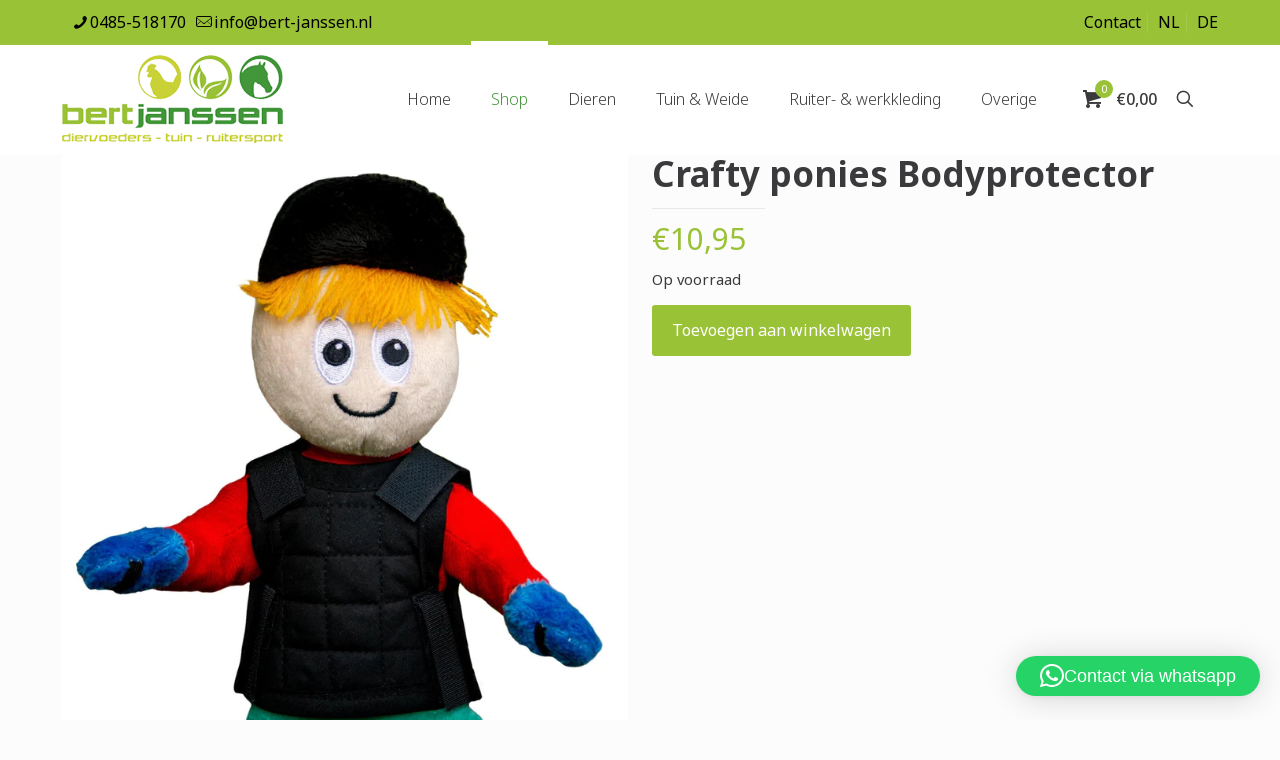

--- FILE ---
content_type: text/html; charset=UTF-8
request_url: https://www.bert-janssen.nl/artikel/ruitersport/gifts/crafty-ponies-bodyprotector/
body_size: 37679
content:
<!DOCTYPE html>
<html lang="nl-NL" class="no-js " >

<head>

<meta charset="UTF-8" />
<meta name='robots' content='index, follow, max-image-preview:large, max-snippet:-1, max-video-preview:-1' />
<meta name="description" content="Bert Janssen Diervoeders | Diervoeders - Tuin - Ruitersport Ottersum"/>
<link rel="alternate" hreflang="nl-NL-formal" href="https://www.bert-janssen.nl/artikel/ruitersport/gifts/crafty-ponies-bodyprotector/"/>
<meta name="format-detection" content="telephone=no">
<meta name="viewport" content="width=device-width, initial-scale=1, maximum-scale=1" />
<link rel="shortcut icon" href="/wp-content/uploads/2018/01/favicon-32x32.png" type="image/x-icon" />
<link rel="apple-touch-icon" href="/wp-content/uploads/2018/01/apple-icon-180x180.png" />
<meta name="theme-color" content="#ffffff" media="(prefers-color-scheme: light)">
<meta name="theme-color" content="#ffffff" media="(prefers-color-scheme: dark)">

	<!-- This site is optimized with the Yoast SEO plugin v26.8 - https://yoast.com/product/yoast-seo-wordpress/ -->
	<title>Crafty ponies Bodyprotector | Bert Janssen Diervoeders</title>
	<meta name="description" content="Voor het beste op het gebied van veevoeders, kleindiervoeders, strooisel, meststoffen, tuinzaden en tuingereedschap." />
	<link rel="canonical" href="https://www.bert-janssen.nl/artikel/ruitersport/gifts/crafty-ponies-bodyprotector/" />
	<meta property="og:locale" content="nl_NL" />
	<meta property="og:type" content="article" />
	<meta property="og:title" content="Crafty ponies Bodyprotector - Bert Janssen Diervoeders" />
	<meta property="og:description" content="Voor het beste op het gebied van veevoeders, kleindiervoeders, strooisel, meststoffen, tuinzaden en tuingereedschap." />
	<meta property="og:url" content="https://www.bert-janssen.nl/artikel/ruitersport/gifts/crafty-ponies-bodyprotector/" />
	<meta property="og:site_name" content="Bert Janssen Diervoeders" />
	<meta property="article:modified_time" content="2025-11-26T09:25:30+00:00" />
	<meta property="og:image" content="https://www.bert-janssen.nl/wp-content/uploads/2023/06/bodyprotector-wit_720x.webp" />
	<meta property="og:image:width" content="720" />
	<meta property="og:image:height" content="720" />
	<meta property="og:image:type" content="image/webp" />
	<meta name="twitter:card" content="summary_large_image" />
	<meta name="twitter:label1" content="Verwachte leestijd" />
	<meta name="twitter:data1" content="1 minuut" />
	<script type="application/ld+json" class="yoast-schema-graph">{"@context":"https://schema.org","@graph":[{"@type":"WebPage","@id":"https://www.bert-janssen.nl/artikel/ruitersport/gifts/crafty-ponies-bodyprotector/","url":"https://www.bert-janssen.nl/artikel/ruitersport/gifts/crafty-ponies-bodyprotector/","name":"Crafty ponies Bodyprotector - Bert Janssen Diervoeders","isPartOf":{"@id":"https://www.bert-janssen.nl/#website"},"primaryImageOfPage":{"@id":"https://www.bert-janssen.nl/artikel/ruitersport/gifts/crafty-ponies-bodyprotector/#primaryimage"},"image":{"@id":"https://www.bert-janssen.nl/artikel/ruitersport/gifts/crafty-ponies-bodyprotector/#primaryimage"},"thumbnailUrl":"https://www.bert-janssen.nl/wp-content/uploads/2023/06/bodyprotector-wit_720x.webp","datePublished":"2023-06-12T07:55:43+00:00","dateModified":"2025-11-26T09:25:30+00:00","description":"Voor het beste op het gebied van veevoeders, kleindiervoeders, strooisel, meststoffen, tuinzaden en tuingereedschap.","breadcrumb":{"@id":"https://www.bert-janssen.nl/artikel/ruitersport/gifts/crafty-ponies-bodyprotector/#breadcrumb"},"inLanguage":"nl-NL","potentialAction":[{"@type":"ReadAction","target":["https://www.bert-janssen.nl/artikel/ruitersport/gifts/crafty-ponies-bodyprotector/"]}]},{"@type":"ImageObject","inLanguage":"nl-NL","@id":"https://www.bert-janssen.nl/artikel/ruitersport/gifts/crafty-ponies-bodyprotector/#primaryimage","url":"https://www.bert-janssen.nl/wp-content/uploads/2023/06/bodyprotector-wit_720x.webp","contentUrl":"https://www.bert-janssen.nl/wp-content/uploads/2023/06/bodyprotector-wit_720x.webp","width":720,"height":720},{"@type":"BreadcrumbList","@id":"https://www.bert-janssen.nl/artikel/ruitersport/gifts/crafty-ponies-bodyprotector/#breadcrumb","itemListElement":[{"@type":"ListItem","position":1,"name":"Home","item":"https://www.bert-janssen.nl/"},{"@type":"ListItem","position":2,"name":"Shop","item":"https://www.bert-janssen.nl/shop/"},{"@type":"ListItem","position":3,"name":"Crafty ponies Bodyprotector"}]},{"@type":"WebSite","@id":"https://www.bert-janssen.nl/#website","url":"https://www.bert-janssen.nl/","name":"Bert Janssen Diervoeders","description":"Bert Janssen Diervoeders","potentialAction":[{"@type":"SearchAction","target":{"@type":"EntryPoint","urlTemplate":"https://www.bert-janssen.nl/?s={search_term_string}"},"query-input":{"@type":"PropertyValueSpecification","valueRequired":true,"valueName":"search_term_string"}}],"inLanguage":"nl-NL"}]}</script>
	<!-- / Yoast SEO plugin. -->


<link rel='dns-prefetch' href='//fonts.googleapis.com' />
<link href='//hb.wpmucdn.com' rel='preconnect' />
<link href='http://fonts.googleapis.com' rel='preconnect' />
<link href='//fonts.gstatic.com' crossorigin='' rel='preconnect' />
<link rel="alternate" type="application/rss+xml" title="Bert Janssen Diervoeders &raquo; Feed" href="https://www.bert-janssen.nl/feed/" />
<link rel="alternate" type="application/rss+xml" title="Bert Janssen Diervoeders &raquo; Reactiesfeed" href="https://www.bert-janssen.nl/comments/feed/" />
<link rel="alternate" title="oEmbed (JSON)" type="application/json+oembed" href="https://www.bert-janssen.nl/wp-json/oembed/1.0/embed?url=https%3A%2F%2Fwww.bert-janssen.nl%2Fartikel%2Fruitersport%2Fgifts%2Fcrafty-ponies-bodyprotector%2F" />
<link rel="alternate" title="oEmbed (XML)" type="text/xml+oembed" href="https://www.bert-janssen.nl/wp-json/oembed/1.0/embed?url=https%3A%2F%2Fwww.bert-janssen.nl%2Fartikel%2Fruitersport%2Fgifts%2Fcrafty-ponies-bodyprotector%2F&#038;format=xml" />
<style id='wp-img-auto-sizes-contain-inline-css' type='text/css'>
img:is([sizes=auto i],[sizes^="auto," i]){contain-intrinsic-size:3000px 1500px}
/*# sourceURL=wp-img-auto-sizes-contain-inline-css */
</style>
<link rel='stylesheet' id='admin_outofstock_css-css' href='https://www.bert-janssen.nl/wp-content/plugins/woo-out-of-stock-products/admin/inc/admin-outofstock.css' type='text/css' media='all' />
<link rel='stylesheet' id='outofstock_css-css' href='https://www.bert-janssen.nl/wp-content/plugins/woo-out-of-stock-products/inc/outofstock.css' type='text/css' media='all' />
<link rel='stylesheet' id='wp-block-library-css' href='https://www.bert-janssen.nl/wp-includes/css/dist/block-library/style.min.css' type='text/css' media='all' />
<link rel='stylesheet' id='wc-blocks-style-css' href='https://www.bert-janssen.nl/wp-content/plugins/woocommerce/assets/client/blocks/wc-blocks.css' type='text/css' media='all' />
<style id='global-styles-inline-css' type='text/css'>
:root{--wp--preset--aspect-ratio--square: 1;--wp--preset--aspect-ratio--4-3: 4/3;--wp--preset--aspect-ratio--3-4: 3/4;--wp--preset--aspect-ratio--3-2: 3/2;--wp--preset--aspect-ratio--2-3: 2/3;--wp--preset--aspect-ratio--16-9: 16/9;--wp--preset--aspect-ratio--9-16: 9/16;--wp--preset--color--black: #000000;--wp--preset--color--cyan-bluish-gray: #abb8c3;--wp--preset--color--white: #ffffff;--wp--preset--color--pale-pink: #f78da7;--wp--preset--color--vivid-red: #cf2e2e;--wp--preset--color--luminous-vivid-orange: #ff6900;--wp--preset--color--luminous-vivid-amber: #fcb900;--wp--preset--color--light-green-cyan: #7bdcb5;--wp--preset--color--vivid-green-cyan: #00d084;--wp--preset--color--pale-cyan-blue: #8ed1fc;--wp--preset--color--vivid-cyan-blue: #0693e3;--wp--preset--color--vivid-purple: #9b51e0;--wp--preset--gradient--vivid-cyan-blue-to-vivid-purple: linear-gradient(135deg,rgb(6,147,227) 0%,rgb(155,81,224) 100%);--wp--preset--gradient--light-green-cyan-to-vivid-green-cyan: linear-gradient(135deg,rgb(122,220,180) 0%,rgb(0,208,130) 100%);--wp--preset--gradient--luminous-vivid-amber-to-luminous-vivid-orange: linear-gradient(135deg,rgb(252,185,0) 0%,rgb(255,105,0) 100%);--wp--preset--gradient--luminous-vivid-orange-to-vivid-red: linear-gradient(135deg,rgb(255,105,0) 0%,rgb(207,46,46) 100%);--wp--preset--gradient--very-light-gray-to-cyan-bluish-gray: linear-gradient(135deg,rgb(238,238,238) 0%,rgb(169,184,195) 100%);--wp--preset--gradient--cool-to-warm-spectrum: linear-gradient(135deg,rgb(74,234,220) 0%,rgb(151,120,209) 20%,rgb(207,42,186) 40%,rgb(238,44,130) 60%,rgb(251,105,98) 80%,rgb(254,248,76) 100%);--wp--preset--gradient--blush-light-purple: linear-gradient(135deg,rgb(255,206,236) 0%,rgb(152,150,240) 100%);--wp--preset--gradient--blush-bordeaux: linear-gradient(135deg,rgb(254,205,165) 0%,rgb(254,45,45) 50%,rgb(107,0,62) 100%);--wp--preset--gradient--luminous-dusk: linear-gradient(135deg,rgb(255,203,112) 0%,rgb(199,81,192) 50%,rgb(65,88,208) 100%);--wp--preset--gradient--pale-ocean: linear-gradient(135deg,rgb(255,245,203) 0%,rgb(182,227,212) 50%,rgb(51,167,181) 100%);--wp--preset--gradient--electric-grass: linear-gradient(135deg,rgb(202,248,128) 0%,rgb(113,206,126) 100%);--wp--preset--gradient--midnight: linear-gradient(135deg,rgb(2,3,129) 0%,rgb(40,116,252) 100%);--wp--preset--font-size--small: 13px;--wp--preset--font-size--medium: 20px;--wp--preset--font-size--large: 36px;--wp--preset--font-size--x-large: 42px;--wp--preset--spacing--20: 0.44rem;--wp--preset--spacing--30: 0.67rem;--wp--preset--spacing--40: 1rem;--wp--preset--spacing--50: 1.5rem;--wp--preset--spacing--60: 2.25rem;--wp--preset--spacing--70: 3.38rem;--wp--preset--spacing--80: 5.06rem;--wp--preset--shadow--natural: 6px 6px 9px rgba(0, 0, 0, 0.2);--wp--preset--shadow--deep: 12px 12px 50px rgba(0, 0, 0, 0.4);--wp--preset--shadow--sharp: 6px 6px 0px rgba(0, 0, 0, 0.2);--wp--preset--shadow--outlined: 6px 6px 0px -3px rgb(255, 255, 255), 6px 6px rgb(0, 0, 0);--wp--preset--shadow--crisp: 6px 6px 0px rgb(0, 0, 0);}:where(.is-layout-flex){gap: 0.5em;}:where(.is-layout-grid){gap: 0.5em;}body .is-layout-flex{display: flex;}.is-layout-flex{flex-wrap: wrap;align-items: center;}.is-layout-flex > :is(*, div){margin: 0;}body .is-layout-grid{display: grid;}.is-layout-grid > :is(*, div){margin: 0;}:where(.wp-block-columns.is-layout-flex){gap: 2em;}:where(.wp-block-columns.is-layout-grid){gap: 2em;}:where(.wp-block-post-template.is-layout-flex){gap: 1.25em;}:where(.wp-block-post-template.is-layout-grid){gap: 1.25em;}.has-black-color{color: var(--wp--preset--color--black) !important;}.has-cyan-bluish-gray-color{color: var(--wp--preset--color--cyan-bluish-gray) !important;}.has-white-color{color: var(--wp--preset--color--white) !important;}.has-pale-pink-color{color: var(--wp--preset--color--pale-pink) !important;}.has-vivid-red-color{color: var(--wp--preset--color--vivid-red) !important;}.has-luminous-vivid-orange-color{color: var(--wp--preset--color--luminous-vivid-orange) !important;}.has-luminous-vivid-amber-color{color: var(--wp--preset--color--luminous-vivid-amber) !important;}.has-light-green-cyan-color{color: var(--wp--preset--color--light-green-cyan) !important;}.has-vivid-green-cyan-color{color: var(--wp--preset--color--vivid-green-cyan) !important;}.has-pale-cyan-blue-color{color: var(--wp--preset--color--pale-cyan-blue) !important;}.has-vivid-cyan-blue-color{color: var(--wp--preset--color--vivid-cyan-blue) !important;}.has-vivid-purple-color{color: var(--wp--preset--color--vivid-purple) !important;}.has-black-background-color{background-color: var(--wp--preset--color--black) !important;}.has-cyan-bluish-gray-background-color{background-color: var(--wp--preset--color--cyan-bluish-gray) !important;}.has-white-background-color{background-color: var(--wp--preset--color--white) !important;}.has-pale-pink-background-color{background-color: var(--wp--preset--color--pale-pink) !important;}.has-vivid-red-background-color{background-color: var(--wp--preset--color--vivid-red) !important;}.has-luminous-vivid-orange-background-color{background-color: var(--wp--preset--color--luminous-vivid-orange) !important;}.has-luminous-vivid-amber-background-color{background-color: var(--wp--preset--color--luminous-vivid-amber) !important;}.has-light-green-cyan-background-color{background-color: var(--wp--preset--color--light-green-cyan) !important;}.has-vivid-green-cyan-background-color{background-color: var(--wp--preset--color--vivid-green-cyan) !important;}.has-pale-cyan-blue-background-color{background-color: var(--wp--preset--color--pale-cyan-blue) !important;}.has-vivid-cyan-blue-background-color{background-color: var(--wp--preset--color--vivid-cyan-blue) !important;}.has-vivid-purple-background-color{background-color: var(--wp--preset--color--vivid-purple) !important;}.has-black-border-color{border-color: var(--wp--preset--color--black) !important;}.has-cyan-bluish-gray-border-color{border-color: var(--wp--preset--color--cyan-bluish-gray) !important;}.has-white-border-color{border-color: var(--wp--preset--color--white) !important;}.has-pale-pink-border-color{border-color: var(--wp--preset--color--pale-pink) !important;}.has-vivid-red-border-color{border-color: var(--wp--preset--color--vivid-red) !important;}.has-luminous-vivid-orange-border-color{border-color: var(--wp--preset--color--luminous-vivid-orange) !important;}.has-luminous-vivid-amber-border-color{border-color: var(--wp--preset--color--luminous-vivid-amber) !important;}.has-light-green-cyan-border-color{border-color: var(--wp--preset--color--light-green-cyan) !important;}.has-vivid-green-cyan-border-color{border-color: var(--wp--preset--color--vivid-green-cyan) !important;}.has-pale-cyan-blue-border-color{border-color: var(--wp--preset--color--pale-cyan-blue) !important;}.has-vivid-cyan-blue-border-color{border-color: var(--wp--preset--color--vivid-cyan-blue) !important;}.has-vivid-purple-border-color{border-color: var(--wp--preset--color--vivid-purple) !important;}.has-vivid-cyan-blue-to-vivid-purple-gradient-background{background: var(--wp--preset--gradient--vivid-cyan-blue-to-vivid-purple) !important;}.has-light-green-cyan-to-vivid-green-cyan-gradient-background{background: var(--wp--preset--gradient--light-green-cyan-to-vivid-green-cyan) !important;}.has-luminous-vivid-amber-to-luminous-vivid-orange-gradient-background{background: var(--wp--preset--gradient--luminous-vivid-amber-to-luminous-vivid-orange) !important;}.has-luminous-vivid-orange-to-vivid-red-gradient-background{background: var(--wp--preset--gradient--luminous-vivid-orange-to-vivid-red) !important;}.has-very-light-gray-to-cyan-bluish-gray-gradient-background{background: var(--wp--preset--gradient--very-light-gray-to-cyan-bluish-gray) !important;}.has-cool-to-warm-spectrum-gradient-background{background: var(--wp--preset--gradient--cool-to-warm-spectrum) !important;}.has-blush-light-purple-gradient-background{background: var(--wp--preset--gradient--blush-light-purple) !important;}.has-blush-bordeaux-gradient-background{background: var(--wp--preset--gradient--blush-bordeaux) !important;}.has-luminous-dusk-gradient-background{background: var(--wp--preset--gradient--luminous-dusk) !important;}.has-pale-ocean-gradient-background{background: var(--wp--preset--gradient--pale-ocean) !important;}.has-electric-grass-gradient-background{background: var(--wp--preset--gradient--electric-grass) !important;}.has-midnight-gradient-background{background: var(--wp--preset--gradient--midnight) !important;}.has-small-font-size{font-size: var(--wp--preset--font-size--small) !important;}.has-medium-font-size{font-size: var(--wp--preset--font-size--medium) !important;}.has-large-font-size{font-size: var(--wp--preset--font-size--large) !important;}.has-x-large-font-size{font-size: var(--wp--preset--font-size--x-large) !important;}
/*# sourceURL=global-styles-inline-css */
</style>

<style id='classic-theme-styles-inline-css' type='text/css'>
/*! This file is auto-generated */
.wp-block-button__link{color:#fff;background-color:#32373c;border-radius:9999px;box-shadow:none;text-decoration:none;padding:calc(.667em + 2px) calc(1.333em + 2px);font-size:1.125em}.wp-block-file__button{background:#32373c;color:#fff;text-decoration:none}
/*# sourceURL=/wp-includes/css/classic-themes.min.css */
</style>
<link rel='stylesheet' id='contact-form-7-css' href='https://www.bert-janssen.nl/wp-content/plugins/contact-form-7/includes/css/styles.css' type='text/css' media='all' />
<link rel='stylesheet' id='topbar-css' href='https://www.bert-janssen.nl/wp-content/plugins/top-bar/inc/../css/topbar_style.css' type='text/css' media='all' />
<link rel='stylesheet' id='photoswipe-css' href='https://www.bert-janssen.nl/wp-content/plugins/woocommerce/assets/css/photoswipe/photoswipe.min.css' type='text/css' media='all' />
<link rel='stylesheet' id='photoswipe-default-skin-css' href='https://www.bert-janssen.nl/wp-content/plugins/woocommerce/assets/css/photoswipe/default-skin/default-skin.min.css' type='text/css' media='all' />
<link rel='stylesheet' id='woocommerce-layout-css' href='https://www.bert-janssen.nl/wp-content/plugins/woocommerce/assets/css/woocommerce-layout.css' type='text/css' media='all' />
<link rel='stylesheet' id='woocommerce-smallscreen-css' href='https://www.bert-janssen.nl/wp-content/plugins/woocommerce/assets/css/woocommerce-smallscreen.css' type='text/css' media='only screen and (max-width: 768px)' />
<link rel='stylesheet' id='woocommerce-general-css' href='https://www.bert-janssen.nl/wp-content/plugins/woocommerce/assets/css/woocommerce.css' type='text/css' media='all' />
<style id='woocommerce-inline-inline-css' type='text/css'>
.woocommerce form .form-row .required { visibility: visible; }
/*# sourceURL=woocommerce-inline-inline-css */
</style>
<link rel='stylesheet' id='cmplz-general-css' href='https://www.bert-janssen.nl/wp-content/plugins/complianz-gdpr-premium/assets/css/cookieblocker.min.css' type='text/css' media='all' />
<link rel='stylesheet' id='chld_thm_cfg_parent-css' href='https://www.bert-janssen.nl/wp-content/themes/betheme/style.css' type='text/css' media='all' />
<link rel='stylesheet' id='chld_thm_cfg_separate-css' href='https://www.bert-janssen.nl/wp-content/themes/bert-janssen-child/ctc-style.css' type='text/css' media='all' />
<link rel='stylesheet' id='mfn-be-css' href='https://www.bert-janssen.nl/wp-content/themes/betheme/css/be.css' type='text/css' media='all' />
<link rel='stylesheet' id='mfn-animations-css' href='https://www.bert-janssen.nl/wp-content/themes/betheme/assets/animations/animations.min.css' type='text/css' media='all' />
<link rel='stylesheet' id='mfn-font-awesome-css' href='https://www.bert-janssen.nl/wp-content/themes/betheme/fonts/fontawesome/fontawesome.css' type='text/css' media='all' />
<link rel='stylesheet' id='mfn-jplayer-css' href='https://www.bert-janssen.nl/wp-content/themes/betheme/assets/jplayer/css/jplayer.blue.monday.min.css' type='text/css' media='all' />
<link rel='stylesheet' id='mfn-responsive-css' href='https://www.bert-janssen.nl/wp-content/themes/betheme/css/responsive.css' type='text/css' media='all' />
<link rel='stylesheet' id='mfn-fonts-css' href='https://fonts.googleapis.com/css?family=Noto+Sans%3A1%2C100%2C100italic%2C300%2C400%2C400italic%2C500%2C700&#038;display=swap&#038;ver=6.9' type='text/css' media='all' />
<link rel='stylesheet' id='mfn-woo-css' href='https://www.bert-janssen.nl/wp-content/themes/betheme/css/woocommerce.css' type='text/css' media='all' />
<link rel='stylesheet' id='mollie-applepaydirect-css' href='https://www.bert-janssen.nl/wp-content/plugins/mollie-payments-for-woocommerce/public/css/mollie-applepaydirect.min.css' type='text/css' media='screen' />
<link rel='stylesheet' id='woo_discount_pro_style-css' href='https://www.bert-janssen.nl/wp-content/plugins/woo-discount-rules-pro/Assets/Css/awdr_style.css' type='text/css' media='all' />
<style id='mfn-dynamic-inline-css' type='text/css'>
html{background-color:#FCFCFC}#Wrapper,#Content,.mfn-popup .mfn-popup-content,.mfn-off-canvas-sidebar .mfn-off-canvas-content-wrapper,.mfn-cart-holder,.mfn-header-login,#Top_bar .search_wrapper,#Top_bar .top_bar_right .mfn-live-search-box,.column_livesearch .mfn-live-search-wrapper,.column_livesearch .mfn-live-search-box{background-color:#fcfcfc}.layout-boxed.mfn-bebuilder-header.mfn-ui #Wrapper .mfn-only-sample-content{background-color:#fcfcfc}body:not(.template-slider) #Header{min-height:0px}body.header-below:not(.template-slider) #Header{padding-top:0px}#Footer .widgets_wrapper{padding:50px 0}.has-search-overlay.search-overlay-opened #search-overlay{background-color:rgba(0,0,0,0.6)}.elementor-page.elementor-default #Content .the_content .section_wrapper{max-width:100%}.elementor-page.elementor-default #Content .section.the_content{width:100%}.elementor-page.elementor-default #Content .section_wrapper .the_content_wrapper{margin-left:0;margin-right:0;width:100%}body,span.date_label,.timeline_items li h3 span,input[type="date"],input[type="text"],input[type="password"],input[type="tel"],input[type="email"],input[type="url"],textarea,select,.offer_li .title h3,.mfn-menu-item-megamenu{font-family:"Noto Sans",-apple-system,BlinkMacSystemFont,"Segoe UI",Roboto,Oxygen-Sans,Ubuntu,Cantarell,"Helvetica Neue",sans-serif}#menu > ul > li > a,#overlay-menu ul li a{font-family:"Noto Sans",-apple-system,BlinkMacSystemFont,"Segoe UI",Roboto,Oxygen-Sans,Ubuntu,Cantarell,"Helvetica Neue",sans-serif}#Subheader .title{font-family:"Noto Sans",-apple-system,BlinkMacSystemFont,"Segoe UI",Roboto,Oxygen-Sans,Ubuntu,Cantarell,"Helvetica Neue",sans-serif}h1,h2,h3,h4,.text-logo #logo{font-family:"Noto Sans",-apple-system,BlinkMacSystemFont,"Segoe UI",Roboto,Oxygen-Sans,Ubuntu,Cantarell,"Helvetica Neue",sans-serif}h5,h6{font-family:"Noto Sans",-apple-system,BlinkMacSystemFont,"Segoe UI",Roboto,Oxygen-Sans,Ubuntu,Cantarell,"Helvetica Neue",sans-serif}blockquote{font-family:"Noto Sans",-apple-system,BlinkMacSystemFont,"Segoe UI",Roboto,Oxygen-Sans,Ubuntu,Cantarell,"Helvetica Neue",sans-serif}.chart_box .chart .num,.counter .desc_wrapper .number-wrapper,.how_it_works .image .number,.pricing-box .plan-header .price,.quick_fact .number-wrapper,.woocommerce .product div.entry-summary .price{font-family:"Noto Sans",-apple-system,BlinkMacSystemFont,"Segoe UI",Roboto,Oxygen-Sans,Ubuntu,Cantarell,"Helvetica Neue",sans-serif}body,.mfn-menu-item-megamenu{font-size:16px;line-height:21px;font-weight:400;letter-spacing:0px}.big{font-size:16px;line-height:28px;font-weight:400;letter-spacing:0px}#menu > ul > li > a,#overlay-menu ul li a{font-size:16px;font-weight:300;letter-spacing:0px}#overlay-menu ul li a{line-height:24px}#Subheader .title{font-size:25px;line-height:25px;font-weight:400;letter-spacing:0px}h1,.text-logo #logo{font-size:48px;line-height:25px;font-weight:700;letter-spacing:0px}h2{font-size:38px;line-height:42px;font-weight:300;letter-spacing:0px}h3,.woocommerce ul.products li.product h3,.woocommerce #customer_login h2{font-size:30px;line-height:32px;font-weight:300;letter-spacing:0px}h4,.woocommerce .woocommerce-order-details__title,.woocommerce .wc-bacs-bank-details-heading,.woocommerce .woocommerce-customer-details h2{font-size:24px;line-height:28px;font-weight:300;letter-spacing:0px}h5{font-size:16px;line-height:20px;font-weight:700;letter-spacing:0px}h6{font-size:14px;line-height:19px;font-weight:400;letter-spacing:0px}#Intro .intro-title{font-size:70px;line-height:70px;font-weight:400;letter-spacing:0px}@media only screen and (min-width:768px) and (max-width:959px){body,.mfn-menu-item-megamenu{font-size:14px;line-height:19px;font-weight:400;letter-spacing:0px}.big{font-size:14px;line-height:24px;font-weight:400;letter-spacing:0px}#menu > ul > li > a,#overlay-menu ul li a{font-size:14px;font-weight:300;letter-spacing:0px}#overlay-menu ul li a{line-height:21px}#Subheader .title{font-size:21px;line-height:21px;font-weight:400;letter-spacing:0px}h1,.text-logo #logo{font-size:41px;line-height:21px;font-weight:700;letter-spacing:0px}h2{font-size:32px;line-height:36px;font-weight:300;letter-spacing:0px}h3,.woocommerce ul.products li.product h3,.woocommerce #customer_login h2{font-size:26px;line-height:27px;font-weight:300;letter-spacing:0px}h4,.woocommerce .woocommerce-order-details__title,.woocommerce .wc-bacs-bank-details-heading,.woocommerce .woocommerce-customer-details h2{font-size:20px;line-height:24px;font-weight:300;letter-spacing:0px}h5{font-size:14px;line-height:19px;font-weight:700;letter-spacing:0px}h6{font-size:13px;line-height:19px;font-weight:400;letter-spacing:0px}#Intro .intro-title{font-size:60px;line-height:60px;font-weight:400;letter-spacing:0px}blockquote{font-size:15px}.chart_box .chart .num{font-size:45px;line-height:45px}.counter .desc_wrapper .number-wrapper{font-size:45px;line-height:45px}.counter .desc_wrapper .title{font-size:14px;line-height:18px}.faq .question .title{font-size:14px}.fancy_heading .title{font-size:38px;line-height:38px}.offer .offer_li .desc_wrapper .title h3{font-size:32px;line-height:32px}.offer_thumb_ul li.offer_thumb_li .desc_wrapper .title h3{font-size:32px;line-height:32px}.pricing-box .plan-header h2{font-size:27px;line-height:27px}.pricing-box .plan-header .price > span{font-size:40px;line-height:40px}.pricing-box .plan-header .price sup.currency{font-size:18px;line-height:18px}.pricing-box .plan-header .price sup.period{font-size:14px;line-height:14px}.quick_fact .number-wrapper{font-size:80px;line-height:80px}.trailer_box .desc h2{font-size:27px;line-height:27px}.widget > h3{font-size:17px;line-height:20px}}@media only screen and (min-width:480px) and (max-width:767px){body,.mfn-menu-item-megamenu{font-size:13px;line-height:19px;font-weight:400;letter-spacing:0px}.big{font-size:13px;line-height:21px;font-weight:400;letter-spacing:0px}#menu > ul > li > a,#overlay-menu ul li a{font-size:13px;font-weight:300;letter-spacing:0px}#overlay-menu ul li a{line-height:19.5px}#Subheader .title{font-size:19px;line-height:19px;font-weight:400;letter-spacing:0px}h1,.text-logo #logo{font-size:36px;line-height:19px;font-weight:700;letter-spacing:0px}h2{font-size:29px;line-height:32px;font-weight:300;letter-spacing:0px}h3,.woocommerce ul.products li.product h3,.woocommerce #customer_login h2{font-size:23px;line-height:24px;font-weight:300;letter-spacing:0px}h4,.woocommerce .woocommerce-order-details__title,.woocommerce .wc-bacs-bank-details-heading,.woocommerce .woocommerce-customer-details h2{font-size:18px;line-height:21px;font-weight:300;letter-spacing:0px}h5{font-size:13px;line-height:19px;font-weight:700;letter-spacing:0px}h6{font-size:13px;line-height:19px;font-weight:400;letter-spacing:0px}#Intro .intro-title{font-size:53px;line-height:53px;font-weight:400;letter-spacing:0px}blockquote{font-size:14px}.chart_box .chart .num{font-size:40px;line-height:40px}.counter .desc_wrapper .number-wrapper{font-size:40px;line-height:40px}.counter .desc_wrapper .title{font-size:13px;line-height:16px}.faq .question .title{font-size:13px}.fancy_heading .title{font-size:34px;line-height:34px}.offer .offer_li .desc_wrapper .title h3{font-size:28px;line-height:28px}.offer_thumb_ul li.offer_thumb_li .desc_wrapper .title h3{font-size:28px;line-height:28px}.pricing-box .plan-header h2{font-size:24px;line-height:24px}.pricing-box .plan-header .price > span{font-size:34px;line-height:34px}.pricing-box .plan-header .price sup.currency{font-size:16px;line-height:16px}.pricing-box .plan-header .price sup.period{font-size:13px;line-height:13px}.quick_fact .number-wrapper{font-size:70px;line-height:70px}.trailer_box .desc h2{font-size:24px;line-height:24px}.widget > h3{font-size:16px;line-height:19px}}@media only screen and (max-width:479px){body,.mfn-menu-item-megamenu{font-size:13px;line-height:19px;font-weight:400;letter-spacing:0px}.big{font-size:13px;line-height:19px;font-weight:400;letter-spacing:0px}#menu > ul > li > a,#overlay-menu ul li a{font-size:13px;font-weight:300;letter-spacing:0px}#overlay-menu ul li a{line-height:19.5px}#Subheader .title{font-size:15px;line-height:19px;font-weight:400;letter-spacing:0px}h1,.text-logo #logo{font-size:29px;line-height:19px;font-weight:700;letter-spacing:0px}h2{font-size:23px;line-height:25px;font-weight:300;letter-spacing:0px}h3,.woocommerce ul.products li.product h3,.woocommerce #customer_login h2{font-size:18px;line-height:19px;font-weight:300;letter-spacing:0px}h4,.woocommerce .woocommerce-order-details__title,.woocommerce .wc-bacs-bank-details-heading,.woocommerce .woocommerce-customer-details h2{font-size:14px;line-height:19px;font-weight:300;letter-spacing:0px}h5{font-size:13px;line-height:19px;font-weight:700;letter-spacing:0px}h6{font-size:13px;line-height:19px;font-weight:400;letter-spacing:0px}#Intro .intro-title{font-size:42px;line-height:42px;font-weight:400;letter-spacing:0px}blockquote{font-size:13px}.chart_box .chart .num{font-size:35px;line-height:35px}.counter .desc_wrapper .number-wrapper{font-size:35px;line-height:35px}.counter .desc_wrapper .title{font-size:13px;line-height:26px}.faq .question .title{font-size:13px}.fancy_heading .title{font-size:30px;line-height:30px}.offer .offer_li .desc_wrapper .title h3{font-size:26px;line-height:26px}.offer_thumb_ul li.offer_thumb_li .desc_wrapper .title h3{font-size:26px;line-height:26px}.pricing-box .plan-header h2{font-size:21px;line-height:21px}.pricing-box .plan-header .price > span{font-size:32px;line-height:32px}.pricing-box .plan-header .price sup.currency{font-size:14px;line-height:14px}.pricing-box .plan-header .price sup.period{font-size:13px;line-height:13px}.quick_fact .number-wrapper{font-size:60px;line-height:60px}.trailer_box .desc h2{font-size:21px;line-height:21px}.widget > h3{font-size:15px;line-height:18px}}.with_aside .sidebar.columns{width:23%}.with_aside .sections_group{width:77%}.aside_both .sidebar.columns{width:18%}.aside_both .sidebar.sidebar-1{margin-left:-82%}.aside_both .sections_group{width:64%;margin-left:18%}@media only screen and (min-width:1240px){#Wrapper,.with_aside .content_wrapper{max-width:1200px}body.layout-boxed.mfn-header-scrolled .mfn-header-tmpl.mfn-sticky-layout-width{max-width:1200px;left:0;right:0;margin-left:auto;margin-right:auto}body.layout-boxed:not(.mfn-header-scrolled) .mfn-header-tmpl.mfn-header-layout-width,body.layout-boxed .mfn-header-tmpl.mfn-header-layout-width:not(.mfn-hasSticky){max-width:1200px;left:0;right:0;margin-left:auto;margin-right:auto}body.layout-boxed.mfn-bebuilder-header.mfn-ui .mfn-only-sample-content{max-width:1200px;margin-left:auto;margin-right:auto}.section_wrapper,.container{max-width:1180px}.layout-boxed.header-boxed #Top_bar.is-sticky{max-width:1200px}}@media only screen and (max-width:767px){#Wrapper{max-width:calc(100% - 67px)}.content_wrapper .section_wrapper,.container,.four.columns .widget-area{max-width:550px !important;padding-left:33px;padding-right:33px}}body{--mfn-button-font-family:inherit;--mfn-button-font-size:16px;--mfn-button-font-weight:400;--mfn-button-font-style:inherit;--mfn-button-letter-spacing:0px;--mfn-button-padding:16px 20px 16px 20px;--mfn-button-border-width:0;--mfn-button-border-radius:;--mfn-button-gap:10px;--mfn-button-transition:0.2s;--mfn-button-color:#ffffff;--mfn-button-color-hover:#ffffff;--mfn-button-bg:#3a3a3c;--mfn-button-bg-hover:#2d2d2f;--mfn-button-border-color:transparent;--mfn-button-border-color-hover:transparent;--mfn-button-icon-color:#ffffff;--mfn-button-icon-color-hover:#ffffff;--mfn-button-box-shadow:unset;--mfn-button-theme-color:#ffffff;--mfn-button-theme-color-hover:#ffffff;--mfn-button-theme-bg:#99c236;--mfn-button-theme-bg-hover:#8cb529;--mfn-button-theme-border-color:transparent;--mfn-button-theme-border-color-hover:transparent;--mfn-button-theme-icon-color:#ffffff;--mfn-button-theme-icon-color-hover:#ffffff;--mfn-button-theme-box-shadow:unset;--mfn-button-shop-color:#ffffff;--mfn-button-shop-color-hover:#ffffff;--mfn-button-shop-bg:#99c236;--mfn-button-shop-bg-hover:#8cb529;--mfn-button-shop-border-color:transparent;--mfn-button-shop-border-color-hover:transparent;--mfn-button-shop-icon-color:#626262;--mfn-button-shop-icon-color-hover:#626262;--mfn-button-shop-box-shadow:unset;--mfn-button-action-color:#ffffff;--mfn-button-action-color-hover:#ffffff;--mfn-button-action-bg:#0089f7;--mfn-button-action-bg-hover:#007cea;--mfn-button-action-border-color:transparent;--mfn-button-action-border-color-hover:transparent;--mfn-button-action-icon-color:#626262;--mfn-button-action-icon-color-hover:#626262;--mfn-button-action-box-shadow:unset}@media only screen and (max-width:959px){body{}}@media only screen and (max-width:768px){body{}}#Top_bar #logo,.header-fixed #Top_bar #logo,.header-plain #Top_bar #logo,.header-transparent #Top_bar #logo{height:92px;line-height:92px;padding:8px 0}.logo-overflow #Top_bar:not(.is-sticky) .logo{height:108px}#Top_bar .menu > li > a{padding:24px 0}.menu-highlight:not(.header-creative) #Top_bar .menu > li > a{margin:29px 0}.header-plain:not(.menu-highlight) #Top_bar .menu > li > a span:not(.description){line-height:108px}.header-fixed #Top_bar .menu > li > a{padding:39px 0}@media only screen and (max-width:767px){.mobile-header-mini #Top_bar #logo{height:50px!important;line-height:50px!important;margin:5px 0}}#Top_bar #logo img.svg{width:100px}.image_frame,.wp-caption{border-width:0px}.alert{border-radius:0px}#Top_bar .top_bar_right .top-bar-right-input input{width:200px}.mfn-live-search-box .mfn-live-search-list{max-height:300px}#Side_slide{right:-250px;width:250px}#Side_slide.left{left:-250px}.blog-teaser li .desc-wrapper .desc{background-position-y:-1px}.mfn-free-delivery-info{--mfn-free-delivery-bar:#99c236;--mfn-free-delivery-bg:rgba(0,0,0,0.1);--mfn-free-delivery-achieved:#99c236}@media only screen and ( max-width:767px ){}@media only screen and (min-width:1240px){body:not(.header-simple) #Top_bar #menu{display:block!important}.tr-menu #Top_bar #menu{background:none!important}#Top_bar .menu > li > ul.mfn-megamenu > li{float:left}#Top_bar .menu > li > ul.mfn-megamenu > li.mfn-megamenu-cols-1{width:100%}#Top_bar .menu > li > ul.mfn-megamenu > li.mfn-megamenu-cols-2{width:50%}#Top_bar .menu > li > ul.mfn-megamenu > li.mfn-megamenu-cols-3{width:33.33%}#Top_bar .menu > li > ul.mfn-megamenu > li.mfn-megamenu-cols-4{width:25%}#Top_bar .menu > li > ul.mfn-megamenu > li.mfn-megamenu-cols-5{width:20%}#Top_bar .menu > li > ul.mfn-megamenu > li.mfn-megamenu-cols-6{width:16.66%}#Top_bar .menu > li > ul.mfn-megamenu > li > ul{display:block!important;position:inherit;left:auto;top:auto;border-width:0 1px 0 0}#Top_bar .menu > li > ul.mfn-megamenu > li:last-child > ul{border:0}#Top_bar .menu > li > ul.mfn-megamenu > li > ul li{width:auto}#Top_bar .menu > li > ul.mfn-megamenu a.mfn-megamenu-title{text-transform:uppercase;font-weight:400;background:none}#Top_bar .menu > li > ul.mfn-megamenu a .menu-arrow{display:none}.menuo-right #Top_bar .menu > li > ul.mfn-megamenu{left:0;width:98%!important;margin:0 1%;padding:20px 0}.menuo-right #Top_bar .menu > li > ul.mfn-megamenu-bg{box-sizing:border-box}#Top_bar .menu > li > ul.mfn-megamenu-bg{padding:20px 166px 20px 20px;background-repeat:no-repeat;background-position:right bottom}.rtl #Top_bar .menu > li > ul.mfn-megamenu-bg{padding-left:166px;padding-right:20px;background-position:left bottom}#Top_bar .menu > li > ul.mfn-megamenu-bg > li{background:none}#Top_bar .menu > li > ul.mfn-megamenu-bg > li a{border:none}#Top_bar .menu > li > ul.mfn-megamenu-bg > li > ul{background:none!important;-webkit-box-shadow:0 0 0 0;-moz-box-shadow:0 0 0 0;box-shadow:0 0 0 0}.mm-vertical #Top_bar .container{position:relative}.mm-vertical #Top_bar .top_bar_left{position:static}.mm-vertical #Top_bar .menu > li ul{box-shadow:0 0 0 0 transparent!important;background-image:none}.mm-vertical #Top_bar .menu > li > ul.mfn-megamenu{padding:20px 0}.mm-vertical.header-plain #Top_bar .menu > li > ul.mfn-megamenu{width:100%!important;margin:0}.mm-vertical #Top_bar .menu > li > ul.mfn-megamenu > li{display:table-cell;float:none!important;width:10%;padding:0 15px;border-right:1px solid rgba(0,0,0,0.05)}.mm-vertical #Top_bar .menu > li > ul.mfn-megamenu > li:last-child{border-right-width:0}.mm-vertical #Top_bar .menu > li > ul.mfn-megamenu > li.hide-border{border-right-width:0}.mm-vertical #Top_bar .menu > li > ul.mfn-megamenu > li a{border-bottom-width:0;padding:9px 15px;line-height:120%}.mm-vertical #Top_bar .menu > li > ul.mfn-megamenu a.mfn-megamenu-title{font-weight:700}.rtl .mm-vertical #Top_bar .menu > li > ul.mfn-megamenu > li:first-child{border-right-width:0}.rtl .mm-vertical #Top_bar .menu > li > ul.mfn-megamenu > li:last-child{border-right-width:1px}body.header-shop #Top_bar #menu{display:flex!important;background-color:transparent}.header-shop #Top_bar.is-sticky .top_bar_row_second{display:none}.header-plain:not(.menuo-right) #Header .top_bar_left{width:auto!important}.header-stack.header-center #Top_bar #menu{display:inline-block!important}.header-simple #Top_bar #menu{display:none;height:auto;width:300px;bottom:auto;top:100%;right:1px;position:absolute;margin:0}.header-simple #Header a.responsive-menu-toggle{display:block;right:10px}.header-simple #Top_bar #menu > ul{width:100%;float:left}.header-simple #Top_bar #menu ul li{width:100%;padding-bottom:0;border-right:0;position:relative}.header-simple #Top_bar #menu ul li a{padding:0 20px;margin:0;display:block;height:auto;line-height:normal;border:none}.header-simple #Top_bar #menu ul li a:not(.menu-toggle):after{display:none}.header-simple #Top_bar #menu ul li a span{border:none;line-height:44px;display:inline;padding:0}.header-simple #Top_bar #menu ul li.submenu .menu-toggle{display:block;position:absolute;right:0;top:0;width:44px;height:44px;line-height:44px;font-size:30px;font-weight:300;text-align:center;cursor:pointer;color:#444;opacity:0.33;transform:unset}.header-simple #Top_bar #menu ul li.submenu .menu-toggle:after{content:"+";position:static}.header-simple #Top_bar #menu ul li.hover > .menu-toggle:after{content:"-"}.header-simple #Top_bar #menu ul li.hover a{border-bottom:0}.header-simple #Top_bar #menu ul.mfn-megamenu li .menu-toggle{display:none}.header-simple #Top_bar #menu ul li ul{position:relative!important;left:0!important;top:0;padding:0;margin:0!important;width:auto!important;background-image:none}.header-simple #Top_bar #menu ul li ul li{width:100%!important;display:block;padding:0}.header-simple #Top_bar #menu ul li ul li a{padding:0 20px 0 30px}.header-simple #Top_bar #menu ul li ul li a .menu-arrow{display:none}.header-simple #Top_bar #menu ul li ul li a span{padding:0}.header-simple #Top_bar #menu ul li ul li a span:after{display:none!important}.header-simple #Top_bar .menu > li > ul.mfn-megamenu a.mfn-megamenu-title{text-transform:uppercase;font-weight:400}.header-simple #Top_bar .menu > li > ul.mfn-megamenu > li > ul{display:block!important;position:inherit;left:auto;top:auto}.header-simple #Top_bar #menu ul li ul li ul{border-left:0!important;padding:0;top:0}.header-simple #Top_bar #menu ul li ul li ul li a{padding:0 20px 0 40px}.rtl.header-simple #Top_bar #menu{left:1px;right:auto}.rtl.header-simple #Top_bar a.responsive-menu-toggle{left:10px;right:auto}.rtl.header-simple #Top_bar #menu ul li.submenu .menu-toggle{left:0;right:auto}.rtl.header-simple #Top_bar #menu ul li ul{left:auto!important;right:0!important}.rtl.header-simple #Top_bar #menu ul li ul li a{padding:0 30px 0 20px}.rtl.header-simple #Top_bar #menu ul li ul li ul li a{padding:0 40px 0 20px}.menu-highlight #Top_bar .menu > li{margin:0 2px}.menu-highlight:not(.header-creative) #Top_bar .menu > li > a{padding:0;-webkit-border-radius:5px;border-radius:5px}.menu-highlight #Top_bar .menu > li > a:after{display:none}.menu-highlight #Top_bar .menu > li > a span:not(.description){line-height:50px}.menu-highlight #Top_bar .menu > li > a span.description{display:none}.menu-highlight.header-stack #Top_bar .menu > li > a{margin:10px 0!important}.menu-highlight.header-stack #Top_bar .menu > li > a span:not(.description){line-height:40px}.menu-highlight.header-simple #Top_bar #menu ul li,.menu-highlight.header-creative #Top_bar #menu ul li{margin:0}.menu-highlight.header-simple #Top_bar #menu ul li > a,.menu-highlight.header-creative #Top_bar #menu ul li > a{-webkit-border-radius:0;border-radius:0}.menu-highlight:not(.header-fixed):not(.header-simple) #Top_bar.is-sticky .menu > li > a{margin:10px 0!important;padding:5px 0!important}.menu-highlight:not(.header-fixed):not(.header-simple) #Top_bar.is-sticky .menu > li > a span{line-height:30px!important}.header-modern.menu-highlight.menuo-right .menu_wrapper{margin-right:20px}.menu-line-below #Top_bar .menu > li > a:not(.menu-toggle):after{top:auto;bottom:-4px}.menu-line-below #Top_bar.is-sticky .menu > li > a:not(.menu-toggle):after{top:auto;bottom:-4px}.menu-line-below-80 #Top_bar:not(.is-sticky) .menu > li > a:not(.menu-toggle):after{height:4px;left:10%;top:50%;margin-top:20px;width:80%}.menu-line-below-80-1 #Top_bar:not(.is-sticky) .menu > li > a:not(.menu-toggle):after{height:1px;left:10%;top:50%;margin-top:20px;width:80%}.menu-link-color #Top_bar .menu > li > a:not(.menu-toggle):after{display:none!important}.menu-arrow-top #Top_bar .menu > li > a:after{background:none repeat scroll 0 0 rgba(0,0,0,0)!important;border-color:#ccc transparent transparent;border-style:solid;border-width:7px 7px 0;display:block;height:0;left:50%;margin-left:-7px;top:0!important;width:0}.menu-arrow-top #Top_bar.is-sticky .menu > li > a:after{top:0!important}.menu-arrow-bottom #Top_bar .menu > li > a:after{background:none!important;border-color:transparent transparent #ccc;border-style:solid;border-width:0 7px 7px;display:block;height:0;left:50%;margin-left:-7px;top:auto;bottom:0;width:0}.menu-arrow-bottom #Top_bar.is-sticky .menu > li > a:after{top:auto;bottom:0}.menuo-no-borders #Top_bar .menu > li > a span{border-width:0!important}.menuo-no-borders #Header_creative #Top_bar .menu > li > a span{border-bottom-width:0}.menuo-no-borders.header-plain #Top_bar a#header_cart,.menuo-no-borders.header-plain #Top_bar a#search_button,.menuo-no-borders.header-plain #Top_bar .wpml-languages,.menuo-no-borders.header-plain #Top_bar a.action_button{border-width:0}.menuo-right #Top_bar .menu_wrapper{float:right}.menuo-right.header-stack:not(.header-center) #Top_bar .menu_wrapper{margin-right:150px}body.header-creative{padding-left:50px}body.header-creative.header-open{padding-left:250px}body.error404,body.under-construction,body.elementor-maintenance-mode,body.template-blank,body.under-construction.header-rtl.header-creative.header-open{padding-left:0!important;padding-right:0!important}.header-creative.footer-fixed #Footer,.header-creative.footer-sliding #Footer,.header-creative.footer-stick #Footer.is-sticky{box-sizing:border-box;padding-left:50px}.header-open.footer-fixed #Footer,.header-open.footer-sliding #Footer,.header-creative.footer-stick #Footer.is-sticky{padding-left:250px}.header-rtl.header-creative.footer-fixed #Footer,.header-rtl.header-creative.footer-sliding #Footer,.header-rtl.header-creative.footer-stick #Footer.is-sticky{padding-left:0;padding-right:50px}.header-rtl.header-open.footer-fixed #Footer,.header-rtl.header-open.footer-sliding #Footer,.header-rtl.header-creative.footer-stick #Footer.is-sticky{padding-right:250px}#Header_creative{background-color:#fff;position:fixed;width:250px;height:100%;left:-200px;top:0;z-index:9002;-webkit-box-shadow:2px 0 4px 2px rgba(0,0,0,.15);box-shadow:2px 0 4px 2px rgba(0,0,0,.15)}#Header_creative .container{width:100%}#Header_creative .creative-wrapper{opacity:0;margin-right:50px}#Header_creative a.creative-menu-toggle{display:block;width:34px;height:34px;line-height:34px;font-size:22px;text-align:center;position:absolute;top:10px;right:8px;border-radius:3px}.admin-bar #Header_creative a.creative-menu-toggle{top:42px}#Header_creative #Top_bar{position:static;width:100%}#Header_creative #Top_bar .top_bar_left{width:100%!important;float:none}#Header_creative #Top_bar .logo{float:none;text-align:center;margin:15px 0}#Header_creative #Top_bar #menu{background-color:transparent}#Header_creative #Top_bar .menu_wrapper{float:none;margin:0 0 30px}#Header_creative #Top_bar .menu > li{width:100%;float:none;position:relative}#Header_creative #Top_bar .menu > li > a{padding:0;text-align:center}#Header_creative #Top_bar .menu > li > a:after{display:none}#Header_creative #Top_bar .menu > li > a span{border-right:0;border-bottom-width:1px;line-height:38px}#Header_creative #Top_bar .menu li ul{left:100%;right:auto;top:0;box-shadow:2px 2px 2px 0 rgba(0,0,0,0.03);-webkit-box-shadow:2px 2px 2px 0 rgba(0,0,0,0.03)}#Header_creative #Top_bar .menu > li > ul.mfn-megamenu{margin:0;width:700px!important}#Header_creative #Top_bar .menu > li > ul.mfn-megamenu > li > ul{left:0}#Header_creative #Top_bar .menu li ul li a{padding-top:9px;padding-bottom:8px}#Header_creative #Top_bar .menu li ul li ul{top:0}#Header_creative #Top_bar .menu > li > a span.description{display:block;font-size:13px;line-height:28px!important;clear:both}.menuo-arrows #Top_bar .menu > li.submenu > a > span:after{content:unset!important}#Header_creative #Top_bar .top_bar_right{width:100%!important;float:left;height:auto;margin-bottom:35px;text-align:center;padding:0 20px;top:0;-webkit-box-sizing:border-box;-moz-box-sizing:border-box;box-sizing:border-box}#Header_creative #Top_bar .top_bar_right:before{content:none}#Header_creative #Top_bar .top_bar_right .top_bar_right_wrapper{flex-wrap:wrap;justify-content:center}#Header_creative #Top_bar .top_bar_right .top-bar-right-icon,#Header_creative #Top_bar .top_bar_right .wpml-languages,#Header_creative #Top_bar .top_bar_right .top-bar-right-button,#Header_creative #Top_bar .top_bar_right .top-bar-right-input{min-height:30px;margin:5px}#Header_creative #Top_bar .search_wrapper{left:100%;top:auto}#Header_creative #Top_bar .banner_wrapper{display:block;text-align:center}#Header_creative #Top_bar .banner_wrapper img{max-width:100%;height:auto;display:inline-block}#Header_creative #Action_bar{display:none;position:absolute;bottom:0;top:auto;clear:both;padding:0 20px;box-sizing:border-box}#Header_creative #Action_bar .contact_details{width:100%;text-align:center;margin-bottom:20px}#Header_creative #Action_bar .contact_details li{padding:0}#Header_creative #Action_bar .social{float:none;text-align:center;padding:5px 0 15px}#Header_creative #Action_bar .social li{margin-bottom:2px}#Header_creative #Action_bar .social-menu{float:none;text-align:center}#Header_creative #Action_bar .social-menu li{border-color:rgba(0,0,0,.1)}#Header_creative .social li a{color:rgba(0,0,0,.5)}#Header_creative .social li a:hover{color:#000}#Header_creative .creative-social{position:absolute;bottom:10px;right:0;width:50px}#Header_creative .creative-social li{display:block;float:none;width:100%;text-align:center;margin-bottom:5px}.header-creative .fixed-nav.fixed-nav-prev{margin-left:50px}.header-creative.header-open .fixed-nav.fixed-nav-prev{margin-left:250px}.menuo-last #Header_creative #Top_bar .menu li.last ul{top:auto;bottom:0}.header-open #Header_creative{left:0}.header-open #Header_creative .creative-wrapper{opacity:1;margin:0!important}.header-open #Header_creative .creative-menu-toggle,.header-open #Header_creative .creative-social{display:none}.header-open #Header_creative #Action_bar{display:block}body.header-rtl.header-creative{padding-left:0;padding-right:50px}.header-rtl #Header_creative{left:auto;right:-200px}.header-rtl #Header_creative .creative-wrapper{margin-left:50px;margin-right:0}.header-rtl #Header_creative a.creative-menu-toggle{left:8px;right:auto}.header-rtl #Header_creative .creative-social{left:0;right:auto}.header-rtl #Footer #back_to_top.sticky{right:125px}.header-rtl #popup_contact{right:70px}.header-rtl #Header_creative #Top_bar .menu li ul{left:auto;right:100%}.header-rtl #Header_creative #Top_bar .search_wrapper{left:auto;right:100%}.header-rtl .fixed-nav.fixed-nav-prev{margin-left:0!important}.header-rtl .fixed-nav.fixed-nav-next{margin-right:50px}body.header-rtl.header-creative.header-open{padding-left:0;padding-right:250px!important}.header-rtl.header-open #Header_creative{left:auto;right:0}.header-rtl.header-open #Footer #back_to_top.sticky{right:325px}.header-rtl.header-open #popup_contact{right:270px}.header-rtl.header-open .fixed-nav.fixed-nav-next{margin-right:250px}#Header_creative.active{left:-1px}.header-rtl #Header_creative.active{left:auto;right:-1px}#Header_creative.active .creative-wrapper{opacity:1;margin:0}.header-creative .vc_row[data-vc-full-width]{padding-left:50px}.header-creative.header-open .vc_row[data-vc-full-width]{padding-left:250px}.header-open .vc_parallax .vc_parallax-inner{left:auto;width:calc(100% - 250px)}.header-open.header-rtl .vc_parallax .vc_parallax-inner{left:0;right:auto}#Header_creative.scroll{height:100%;overflow-y:auto}#Header_creative.scroll:not(.dropdown) .menu li ul{display:none!important}#Header_creative.scroll #Action_bar{position:static}#Header_creative.dropdown{outline:none}#Header_creative.dropdown #Top_bar .menu_wrapper{float:left;width:100%}#Header_creative.dropdown #Top_bar #menu ul li{position:relative;float:left}#Header_creative.dropdown #Top_bar #menu ul li a:not(.menu-toggle):after{display:none}#Header_creative.dropdown #Top_bar #menu ul li a span{line-height:38px;padding:0}#Header_creative.dropdown #Top_bar #menu ul li.submenu .menu-toggle{display:block;position:absolute;right:0;top:0;width:38px;height:38px;line-height:38px;font-size:26px;font-weight:300;text-align:center;cursor:pointer;color:#444;opacity:0.33;z-index:203}#Header_creative.dropdown #Top_bar #menu ul li.submenu .menu-toggle:after{content:"+";position:static}#Header_creative.dropdown #Top_bar #menu ul li.hover > .menu-toggle:after{content:"-"}#Header_creative.dropdown #Top_bar #menu ul.sub-menu li:not(:last-of-type) a{border-bottom:0}#Header_creative.dropdown #Top_bar #menu ul.mfn-megamenu li .menu-toggle{display:none}#Header_creative.dropdown #Top_bar #menu ul li ul{position:relative!important;left:0!important;top:0;padding:0;margin-left:0!important;width:auto!important;background-image:none}#Header_creative.dropdown #Top_bar #menu ul li ul li{width:100%!important}#Header_creative.dropdown #Top_bar #menu ul li ul li a{padding:0 10px;text-align:center}#Header_creative.dropdown #Top_bar #menu ul li ul li a .menu-arrow{display:none}#Header_creative.dropdown #Top_bar #menu ul li ul li a span{padding:0}#Header_creative.dropdown #Top_bar #menu ul li ul li a span:after{display:none!important}#Header_creative.dropdown #Top_bar .menu > li > ul.mfn-megamenu a.mfn-megamenu-title{text-transform:uppercase;font-weight:400}#Header_creative.dropdown #Top_bar .menu > li > ul.mfn-megamenu > li > ul{display:block!important;position:inherit;left:auto;top:auto}#Header_creative.dropdown #Top_bar #menu ul li ul li ul{border-left:0!important;padding:0;top:0}#Header_creative{transition:left .5s ease-in-out,right .5s ease-in-out}#Header_creative .creative-wrapper{transition:opacity .5s ease-in-out,margin 0s ease-in-out .5s}#Header_creative.active .creative-wrapper{transition:opacity .5s ease-in-out,margin 0s ease-in-out}}@media only screen and (min-width:1240px){#Top_bar.is-sticky{position:fixed!important;width:100%;left:0;top:-60px;height:60px;z-index:701;background:#fff;opacity:.97;-webkit-box-shadow:0 2px 5px 0 rgba(0,0,0,0.1);-moz-box-shadow:0 2px 5px 0 rgba(0,0,0,0.1);box-shadow:0 2px 5px 0 rgba(0,0,0,0.1)}.layout-boxed.header-boxed #Top_bar.is-sticky{left:50%;-webkit-transform:translateX(-50%);transform:translateX(-50%)}#Top_bar.is-sticky .top_bar_left,#Top_bar.is-sticky .top_bar_right,#Top_bar.is-sticky .top_bar_right:before{background:none;box-shadow:unset}#Top_bar.is-sticky .logo{width:auto;margin:0 30px 0 20px;padding:0}#Top_bar.is-sticky #logo,#Top_bar.is-sticky .custom-logo-link{padding:5px 0!important;height:50px!important;line-height:50px!important}.logo-no-sticky-padding #Top_bar.is-sticky #logo{height:60px!important;line-height:60px!important}#Top_bar.is-sticky #logo img.logo-main{display:none}#Top_bar.is-sticky #logo img.logo-sticky{display:inline;max-height:35px}.logo-sticky-width-auto #Top_bar.is-sticky #logo img.logo-sticky{width:auto}#Top_bar.is-sticky .menu_wrapper{clear:none}#Top_bar.is-sticky .menu_wrapper .menu > li > a{padding:15px 0}#Top_bar.is-sticky .menu > li > a,#Top_bar.is-sticky .menu > li > a span{line-height:30px}#Top_bar.is-sticky .menu > li > a:after{top:auto;bottom:-4px}#Top_bar.is-sticky .menu > li > a span.description{display:none}#Top_bar.is-sticky .secondary_menu_wrapper,#Top_bar.is-sticky .banner_wrapper{display:none}.header-overlay #Top_bar.is-sticky{display:none}.sticky-dark #Top_bar.is-sticky,.sticky-dark #Top_bar.is-sticky #menu{background:rgba(0,0,0,.8)}.sticky-dark #Top_bar.is-sticky .menu > li:not(.current-menu-item) > a{color:#fff}.sticky-dark #Top_bar.is-sticky .top_bar_right .top-bar-right-icon{color:rgba(255,255,255,.9)}.sticky-dark #Top_bar.is-sticky .top_bar_right .top-bar-right-icon svg .path{stroke:rgba(255,255,255,.9)}.sticky-dark #Top_bar.is-sticky .wpml-languages a.active,.sticky-dark #Top_bar.is-sticky .wpml-languages ul.wpml-lang-dropdown{background:rgba(0,0,0,0.1);border-color:rgba(0,0,0,0.1)}.sticky-white #Top_bar.is-sticky,.sticky-white #Top_bar.is-sticky #menu{background:rgba(255,255,255,.8)}.sticky-white #Top_bar.is-sticky .menu > li:not(.current-menu-item) > a{color:#222}.sticky-white #Top_bar.is-sticky .top_bar_right .top-bar-right-icon{color:rgba(0,0,0,.8)}.sticky-white #Top_bar.is-sticky .top_bar_right .top-bar-right-icon svg .path{stroke:rgba(0,0,0,.8)}.sticky-white #Top_bar.is-sticky .wpml-languages a.active,.sticky-white #Top_bar.is-sticky .wpml-languages ul.wpml-lang-dropdown{background:rgba(255,255,255,0.1);border-color:rgba(0,0,0,0.1)}}@media only screen and (min-width:768px) and (max-width:1240px){.header_placeholder{height:0!important}}@media only screen and (max-width:1239px){#Top_bar #menu{display:none;height:auto;width:300px;bottom:auto;top:100%;right:1px;position:absolute;margin:0}#Top_bar a.responsive-menu-toggle{display:block}#Top_bar #menu > ul{width:100%;float:left}#Top_bar #menu ul li{width:100%;padding-bottom:0;border-right:0;position:relative}#Top_bar #menu ul li a{padding:0 25px;margin:0;display:block;height:auto;line-height:normal;border:none}#Top_bar #menu ul li a:not(.menu-toggle):after{display:none}#Top_bar #menu ul li a span{border:none;line-height:44px;display:inline;padding:0}#Top_bar #menu ul li a span.description{margin:0 0 0 5px}#Top_bar #menu ul li.submenu .menu-toggle{display:block;position:absolute;right:15px;top:0;width:44px;height:44px;line-height:44px;font-size:30px;font-weight:300;text-align:center;cursor:pointer;color:#444;opacity:0.33;transform:unset}#Top_bar #menu ul li.submenu .menu-toggle:after{content:"+";position:static}#Top_bar #menu ul li.hover > .menu-toggle:after{content:"-"}#Top_bar #menu ul li.hover a{border-bottom:0}#Top_bar #menu ul li a span:after{display:none!important}#Top_bar #menu ul.mfn-megamenu li .menu-toggle{display:none}.menuo-arrows.keyboard-support #Top_bar .menu > li.submenu > a:not(.menu-toggle):after,.menuo-arrows:not(.keyboard-support) #Top_bar .menu > li.submenu > a:not(.menu-toggle)::after{display:none !important}#Top_bar #menu ul li ul{position:relative!important;left:0!important;top:0;padding:0;margin-left:0!important;width:auto!important;background-image:none!important;box-shadow:0 0 0 0 transparent!important;-webkit-box-shadow:0 0 0 0 transparent!important}#Top_bar #menu ul li ul li{width:100%!important}#Top_bar #menu ul li ul li a{padding:0 20px 0 35px}#Top_bar #menu ul li ul li a .menu-arrow{display:none}#Top_bar #menu ul li ul li a span{padding:0}#Top_bar #menu ul li ul li a span:after{display:none!important}#Top_bar .menu > li > ul.mfn-megamenu a.mfn-megamenu-title{text-transform:uppercase;font-weight:400}#Top_bar .menu > li > ul.mfn-megamenu > li > ul{display:block!important;position:inherit;left:auto;top:auto}#Top_bar #menu ul li ul li ul{border-left:0!important;padding:0;top:0}#Top_bar #menu ul li ul li ul li a{padding:0 20px 0 45px}#Header #menu > ul > li.current-menu-item > a,#Header #menu > ul > li.current_page_item > a,#Header #menu > ul > li.current-menu-parent > a,#Header #menu > ul > li.current-page-parent > a,#Header #menu > ul > li.current-menu-ancestor > a,#Header #menu > ul > li.current_page_ancestor > a{background:rgba(0,0,0,.02)}.rtl #Top_bar #menu{left:1px;right:auto}.rtl #Top_bar a.responsive-menu-toggle{left:20px;right:auto}.rtl #Top_bar #menu ul li.submenu .menu-toggle{left:15px;right:auto;border-left:none;border-right:1px solid #eee;transform:unset}.rtl #Top_bar #menu ul li ul{left:auto!important;right:0!important}.rtl #Top_bar #menu ul li ul li a{padding:0 30px 0 20px}.rtl #Top_bar #menu ul li ul li ul li a{padding:0 40px 0 20px}.header-stack .menu_wrapper a.responsive-menu-toggle{position:static!important;margin:11px 0!important}.header-stack .menu_wrapper #menu{left:0;right:auto}.rtl.header-stack #Top_bar #menu{left:auto;right:0}.admin-bar #Header_creative{top:32px}.header-creative.layout-boxed{padding-top:85px}.header-creative.layout-full-width #Wrapper{padding-top:60px}#Header_creative{position:fixed;width:100%;left:0!important;top:0;z-index:1001}#Header_creative .creative-wrapper{display:block!important;opacity:1!important}#Header_creative .creative-menu-toggle,#Header_creative .creative-social{display:none!important;opacity:1!important}#Header_creative #Top_bar{position:static;width:100%}#Header_creative #Top_bar .one{display:flex}#Header_creative #Top_bar #logo,#Header_creative #Top_bar .custom-logo-link{height:50px;line-height:50px;padding:5px 0}#Header_creative #Top_bar #logo img.logo-sticky{max-height:40px!important}#Header_creative #logo img.logo-main{display:none}#Header_creative #logo img.logo-sticky{display:inline-block}.logo-no-sticky-padding #Header_creative #Top_bar #logo{height:60px;line-height:60px;padding:0}.logo-no-sticky-padding #Header_creative #Top_bar #logo img.logo-sticky{max-height:60px!important}#Header_creative #Action_bar{display:none}#Header_creative #Top_bar .top_bar_right:before{content:none}#Header_creative.scroll{overflow:visible!important}}body{--mfn-clients-tiles-hover:#99c236;--mfn-icon-box-icon:#3a3a3c;--mfn-sliding-box-bg:#3a3a3c;--mfn-woo-body-color:#3a3a3c;--mfn-woo-heading-color:#3a3a3c;--mfn-woo-themecolor:#99c236;--mfn-woo-bg-themecolor:#99c236;--mfn-woo-border-themecolor:#99c236}#Header_wrapper,#Intro{background-color:#ffffff}#Subheader{background-color:rgba(255,255,255,1)}.header-classic #Action_bar,.header-fixed #Action_bar,.header-plain #Action_bar,.header-split #Action_bar,.header-shop #Action_bar,.header-shop-split #Action_bar,.header-stack #Action_bar{background-color:#99c236}#Sliding-top{background-color:#545454}#Sliding-top a.sliding-top-control{border-right-color:#545454}#Sliding-top.st-center a.sliding-top-control,#Sliding-top.st-left a.sliding-top-control{border-top-color:#545454}#Footer{background-color:#429639}.grid .post-item,.masonry:not(.tiles) .post-item,.photo2 .post .post-desc-wrapper{background-color:transparent}.portfolio_group .portfolio-item .desc{background-color:transparent}.woocommerce ul.products li.product,.shop_slider .shop_slider_ul li .item_wrapper .desc{background-color:transparent}body,ul.timeline_items,.icon_box a .desc,.icon_box a:hover .desc,.feature_list ul li a,.list_item a,.list_item a:hover,.widget_recent_entries ul li a,.flat_box a,.flat_box a:hover,.story_box .desc,.content_slider.carousel  ul li a .title,.content_slider.flat.description ul li .desc,.content_slider.flat.description ul li a .desc,.post-nav.minimal a i{color:#3a3a3c}.post-nav.minimal a svg{fill:#3a3a3c}.themecolor,.opening_hours .opening_hours_wrapper li span,.fancy_heading_icon .icon_top,.fancy_heading_arrows .icon-right-dir,.fancy_heading_arrows .icon-left-dir,.fancy_heading_line .title,.button-love a.mfn-love,.format-link .post-title .icon-link,.pager-single > span,.pager-single a:hover,.widget_meta ul,.widget_pages ul,.widget_rss ul,.widget_mfn_recent_comments ul li:after,.widget_archive ul,.widget_recent_comments ul li:after,.widget_nav_menu ul,.woocommerce ul.products li.product .price,.shop_slider .shop_slider_ul li .item_wrapper .price,.woocommerce-page ul.products li.product .price,.widget_price_filter .price_label .from,.widget_price_filter .price_label .to,.woocommerce ul.product_list_widget li .quantity .amount,.woocommerce .product div.entry-summary .price,.woocommerce .product .woocommerce-variation-price .price,.woocommerce .star-rating span,#Error_404 .error_pic i,.style-simple #Filters .filters_wrapper ul li a:hover,.style-simple #Filters .filters_wrapper ul li.current-cat a,.style-simple .quick_fact .title,.mfn-cart-holder .mfn-ch-content .mfn-ch-product .woocommerce-Price-amount,.woocommerce .comment-form-rating p.stars a:before,.wishlist .wishlist-row .price,.search-results .search-item .post-product-price,.progress_icons.transparent .progress_icon.themebg{color:#99c236}.mfn-wish-button.loved:not(.link) .path{fill:#99c236;stroke:#99c236}.themebg,#comments .commentlist > li .reply a.comment-reply-link,#Filters .filters_wrapper ul li a:hover,#Filters .filters_wrapper ul li.current-cat a,.fixed-nav .arrow,.offer_thumb .slider_pagination a:before,.offer_thumb .slider_pagination a.selected:after,.pager .pages a:hover,.pager .pages a.active,.pager .pages span.page-numbers.current,.pager-single span:after,.portfolio_group.exposure .portfolio-item .desc-inner .line,.Recent_posts ul li .desc:after,.Recent_posts ul li .photo .c,.slider_pagination a.selected,.slider_pagination .slick-active a,.slider_pagination a.selected:after,.slider_pagination .slick-active a:after,.testimonials_slider .slider_images,.testimonials_slider .slider_images a:after,.testimonials_slider .slider_images:before,#Top_bar .header-cart-count,#Top_bar .header-wishlist-count,.mfn-footer-stickymenu ul li a .header-wishlist-count,.mfn-footer-stickymenu ul li a .header-cart-count,.widget_categories ul,.widget_mfn_menu ul li a:hover,.widget_mfn_menu ul li.current-menu-item:not(.current-menu-ancestor) > a,.widget_mfn_menu ul li.current_page_item:not(.current_page_ancestor) > a,.widget_product_categories ul,.widget_recent_entries ul li:after,.woocommerce-account table.my_account_orders .order-number a,.woocommerce-MyAccount-navigation ul li.is-active a,.style-simple .accordion .question:after,.style-simple .faq .question:after,.style-simple .icon_box .desc_wrapper .title:before,.style-simple #Filters .filters_wrapper ul li a:after,.style-simple .trailer_box:hover .desc,.tp-bullets.simplebullets.round .bullet.selected,.tp-bullets.simplebullets.round .bullet.selected:after,.tparrows.default,.tp-bullets.tp-thumbs .bullet.selected:after{background-color:#99c236}.Latest_news ul li .photo,.Recent_posts.blog_news ul li .photo,.style-simple .opening_hours .opening_hours_wrapper li label,.style-simple .timeline_items li:hover h3,.style-simple .timeline_items li:nth-child(even):hover h3,.style-simple .timeline_items li:hover .desc,.style-simple .timeline_items li:nth-child(even):hover,.style-simple .offer_thumb .slider_pagination a.selected{border-color:#99c236}a{color:#3a3a3c}a:hover{color:#3a3a3c}*::-moz-selection{background-color:#0089F7;color:white}*::selection{background-color:#0089F7;color:white}.blockquote p.author span,.counter .desc_wrapper .title,.article_box .desc_wrapper p,.team .desc_wrapper p.subtitle,.pricing-box .plan-header p.subtitle,.pricing-box .plan-header .price sup.period,.chart_box p,.fancy_heading .inside,.fancy_heading_line .slogan,.post-meta,.post-meta a,.post-footer,.post-footer a span.label,.pager .pages a,.button-love a .label,.pager-single a,#comments .commentlist > li .comment-author .says,.fixed-nav .desc .date,.filters_buttons li.label,.Recent_posts ul li a .desc .date,.widget_recent_entries ul li .post-date,.tp_recent_tweets .twitter_time,.widget_price_filter .price_label,.shop-filters .woocommerce-result-count,.woocommerce ul.product_list_widget li .quantity,.widget_shopping_cart ul.product_list_widget li dl,.product_meta .posted_in,.woocommerce .shop_table .product-name .variation > dd,.shipping-calculator-button:after,.shop_slider .shop_slider_ul li .item_wrapper .price del,.woocommerce .product .entry-summary .woocommerce-product-rating .woocommerce-review-link,.woocommerce .product.style-default .entry-summary .product_meta .tagged_as,.woocommerce .tagged_as,.wishlist .sku_wrapper,.woocommerce .column_product_rating .woocommerce-review-link,.woocommerce #reviews #comments ol.commentlist li .comment-text p.meta .woocommerce-review__verified,.woocommerce #reviews #comments ol.commentlist li .comment-text p.meta .woocommerce-review__dash,.woocommerce #reviews #comments ol.commentlist li .comment-text p.meta .woocommerce-review__published-date,.testimonials_slider .testimonials_slider_ul li .author span,.testimonials_slider .testimonials_slider_ul li .author span a,.Latest_news ul li .desc_footer,.share-simple-wrapper .icons a{color:#a8a8a8}h1,h1 a,h1 a:hover,.text-logo #logo{color:#3a3a3c}h2,h2 a,h2 a:hover{color:#ffffff}h3,h3 a,h3 a:hover{color:#3a3a3c}h4,h4 a,h4 a:hover,.style-simple .sliding_box .desc_wrapper h4{color:#3a3a3c}h5,h5 a,h5 a:hover{color:#3a3a3c}h6,h6 a,h6 a:hover,a.content_link .title{color:#3a3a3c}.woocommerce #customer_login h2{color:#3a3a3c} .woocommerce .woocommerce-order-details__title,.woocommerce .wc-bacs-bank-details-heading,.woocommerce .woocommerce-customer-details h2,.woocommerce #respond .comment-reply-title,.woocommerce #reviews #comments ol.commentlist li .comment-text p.meta .woocommerce-review__author{color:#3a3a3c} .dropcap,.highlight:not(.highlight_image){background-color:#3a3a3c}a.mfn-link{color:#656B6F}a.mfn-link-2 span,a:hover.mfn-link-2 span:before,a.hover.mfn-link-2 span:before,a.mfn-link-5 span,a.mfn-link-8:after,a.mfn-link-8:before{background:#3a3a3c}a:hover.mfn-link{color:#3a3a3c}a.mfn-link-2 span:before,a:hover.mfn-link-4:before,a:hover.mfn-link-4:after,a.hover.mfn-link-4:before,a.hover.mfn-link-4:after,a.mfn-link-5:before,a.mfn-link-7:after,a.mfn-link-7:before{background:#3a3a3c}a.mfn-link-6:before{border-bottom-color:#3a3a3c}a.mfn-link svg .path{stroke:#3a3a3c}.column_column ul,.column_column ol,.the_content_wrapper:not(.is-elementor) ul,.the_content_wrapper:not(.is-elementor) ol{color:#737E86}hr.hr_color,.hr_color hr,.hr_dots span{color:#3a3a3c;background:#3a3a3c}.hr_zigzag i{color:#3a3a3c}.highlight-left:after,.highlight-right:after{background:#3a3a3c}@media only screen and (max-width:767px){.highlight-left .wrap:first-child,.highlight-right .wrap:last-child{background:#3a3a3c}}#Header .top_bar_left,.header-classic #Top_bar,.header-plain #Top_bar,.header-stack #Top_bar,.header-split #Top_bar,.header-shop #Top_bar,.header-shop-split #Top_bar,.header-fixed #Top_bar,.header-below #Top_bar,#Header_creative,#Top_bar #menu,.sticky-tb-color #Top_bar.is-sticky{background-color:#ffffff}#Top_bar .wpml-languages a.active,#Top_bar .wpml-languages ul.wpml-lang-dropdown{background-color:#ffffff}#Top_bar .top_bar_right:before{background-color:#ffffff}#Header .top_bar_right{background-color:#ffffff}#Top_bar .top_bar_right .top-bar-right-icon,#Top_bar .top_bar_right .top-bar-right-icon svg .path{color:#3a3a3c;stroke:#3a3a3c}#Top_bar .menu > li > a,#Top_bar #menu ul li.submenu .menu-toggle{color:#3a3a3c}#Top_bar .menu > li.current-menu-item > a,#Top_bar .menu > li.current_page_item > a,#Top_bar .menu > li.current-menu-parent > a,#Top_bar .menu > li.current-page-parent > a,#Top_bar .menu > li.current-menu-ancestor > a,#Top_bar .menu > li.current-page-ancestor > a,#Top_bar .menu > li.current_page_ancestor > a,#Top_bar .menu > li.hover > a{color:#429639}#Top_bar .menu > li a:not(.menu-toggle):after{background:#429639}.menuo-arrows #Top_bar .menu > li.submenu > a > span:not(.description)::after{border-top-color:#3a3a3c}#Top_bar .menu > li.current-menu-item.submenu > a > span:not(.description)::after,#Top_bar .menu > li.current_page_item.submenu > a > span:not(.description)::after,#Top_bar .menu > li.current-menu-parent.submenu > a > span:not(.description)::after,#Top_bar .menu > li.current-page-parent.submenu > a > span:not(.description)::after,#Top_bar .menu > li.current-menu-ancestor.submenu > a > span:not(.description)::after,#Top_bar .menu > li.current-page-ancestor.submenu > a > span:not(.description)::after,#Top_bar .menu > li.current_page_ancestor.submenu > a > span:not(.description)::after,#Top_bar .menu > li.hover.submenu > a > span:not(.description)::after{border-top-color:#429639}.menu-highlight #Top_bar #menu > ul > li.current-menu-item > a,.menu-highlight #Top_bar #menu > ul > li.current_page_item > a,.menu-highlight #Top_bar #menu > ul > li.current-menu-parent > a,.menu-highlight #Top_bar #menu > ul > li.current-page-parent > a,.menu-highlight #Top_bar #menu > ul > li.current-menu-ancestor > a,.menu-highlight #Top_bar #menu > ul > li.current-page-ancestor > a,.menu-highlight #Top_bar #menu > ul > li.current_page_ancestor > a,.menu-highlight #Top_bar #menu > ul > li.hover > a{background:#000000}.menu-arrow-bottom #Top_bar .menu > li > a:after{border-bottom-color:#429639}.menu-arrow-top #Top_bar .menu > li > a:after{border-top-color:#429639}.header-plain #Top_bar .menu > li.current-menu-item > a,.header-plain #Top_bar .menu > li.current_page_item > a,.header-plain #Top_bar .menu > li.current-menu-parent > a,.header-plain #Top_bar .menu > li.current-page-parent > a,.header-plain #Top_bar .menu > li.current-menu-ancestor > a,.header-plain #Top_bar .menu > li.current-page-ancestor > a,.header-plain #Top_bar .menu > li.current_page_ancestor > a,.header-plain #Top_bar .menu > li.hover > a,.header-plain #Top_bar .wpml-languages:hover,.header-plain #Top_bar .wpml-languages ul.wpml-lang-dropdown{background:#000000;color:#429639}.header-plain #Top_bar .top_bar_right .top-bar-right-icon:hover{background:#000000}.header-plain #Top_bar,.header-plain #Top_bar .menu > li > a span:not(.description),.header-plain #Top_bar .top_bar_right .top-bar-right-icon,.header-plain #Top_bar .top_bar_right .top-bar-right-button,.header-plain #Top_bar .top_bar_right .top-bar-right-input,.header-plain #Top_bar .wpml-languages{border-color:#f2f2f2}#Top_bar .menu > li ul{background-color:#f3f3f3}#Top_bar .menu > li ul li a{color:#3a3a3c}#Top_bar .menu > li ul li a:hover,#Top_bar .menu > li ul li.hover > a{color:#429639}.overlay-menu-toggle{color:#3a3a3c !important;background:transparent}#Overlay{background:rgba(58,58,60,0.95)}#overlay-menu ul li a,.header-overlay .overlay-menu-toggle.focus{color:#ffffff}#overlay-menu ul li.current-menu-item > a,#overlay-menu ul li.current_page_item > a,#overlay-menu ul li.current-menu-parent > a,#overlay-menu ul li.current-page-parent > a,#overlay-menu ul li.current-menu-ancestor > a,#overlay-menu ul li.current-page-ancestor > a,#overlay-menu ul li.current_page_ancestor > a{color:#B1DCFB}#Top_bar .responsive-menu-toggle,#Header_creative .creative-menu-toggle,#Header_creative .responsive-menu-toggle{color:#3a3a3c;background:transparent}.mfn-footer-stickymenu{background-color:#ffffff}.mfn-footer-stickymenu ul li a,.mfn-footer-stickymenu ul li a .path{color:#3a3a3c;stroke:#3a3a3c}#Side_slide{background-color:#191919;border-color:#191919}#Side_slide,#Side_slide #menu ul li.submenu .menu-toggle,#Side_slide .search-wrapper input.field,#Side_slide a:not(.action_button){color:#A6A6A6}#Side_slide .extras .extras-wrapper a svg .path{stroke:#A6A6A6}#Side_slide #menu ul li.hover > .menu-toggle,#Side_slide a.active,#Side_slide a:not(.action_button):hover{color:#FFFFFF}#Side_slide .extras .extras-wrapper a:hover svg .path{stroke:#FFFFFF}#Side_slide #menu ul li.current-menu-item > a,#Side_slide #menu ul li.current_page_item > a,#Side_slide #menu ul li.current-menu-parent > a,#Side_slide #menu ul li.current-page-parent > a,#Side_slide #menu ul li.current-menu-ancestor > a,#Side_slide #menu ul li.current-page-ancestor > a,#Side_slide #menu ul li.current_page_ancestor > a,#Side_slide #menu ul li.hover > a,#Side_slide #menu ul li:hover > a{color:#FFFFFF}#Action_bar .contact_details{color:#000000}#Action_bar .contact_details a{color:#000000}#Action_bar .contact_details a:hover{color:#42973a}#Action_bar .social li a,#Header_creative .social li a,#Action_bar:not(.creative) .social-menu a{color:#000000}#Action_bar .social li a:hover,#Header_creative .social li a:hover,#Action_bar:not(.creative) .social-menu a:hover{color:#000000}#Subheader .title{color:#3a3a3c}#Subheader ul.breadcrumbs li,#Subheader ul.breadcrumbs li a{color:rgba(58,58,60,0.6)}.mfn-footer,.mfn-footer .widget_recent_entries ul li a{color:#ffffff}.mfn-footer a:not(.button,.icon_bar,.mfn-btn,.mfn-option-btn){color:#ffffff}.mfn-footer a:not(.button,.icon_bar,.mfn-btn,.mfn-option-btn):hover{color:#ffffff}.mfn-footer h1,.mfn-footer h1 a,.mfn-footer h1 a:hover,.mfn-footer h2,.mfn-footer h2 a,.mfn-footer h2 a:hover,.mfn-footer h3,.mfn-footer h3 a,.mfn-footer h3 a:hover,.mfn-footer h4,.mfn-footer h4 a,.mfn-footer h4 a:hover,.mfn-footer h5,.mfn-footer h5 a,.mfn-footer h5 a:hover,.mfn-footer h6,.mfn-footer h6 a,.mfn-footer h6 a:hover{color:#ffffff}.mfn-footer .themecolor,.mfn-footer .widget_meta ul,.mfn-footer .widget_pages ul,.mfn-footer .widget_rss ul,.mfn-footer .widget_mfn_recent_comments ul li:after,.mfn-footer .widget_archive ul,.mfn-footer .widget_recent_comments ul li:after,.mfn-footer .widget_nav_menu ul,.mfn-footer .widget_price_filter .price_label .from,.mfn-footer .widget_price_filter .price_label .to,.mfn-footer .star-rating span{color:#3a3a3c}.mfn-footer .themebg,.mfn-footer .widget_categories ul,.mfn-footer .Recent_posts ul li .desc:after,.mfn-footer .Recent_posts ul li .photo .c,.mfn-footer .widget_recent_entries ul li:after,.mfn-footer .widget_mfn_menu ul li a:hover,.mfn-footer .widget_product_categories ul{background-color:#3a3a3c}.mfn-footer .Recent_posts ul li a .desc .date,.mfn-footer .widget_recent_entries ul li .post-date,.mfn-footer .tp_recent_tweets .twitter_time,.mfn-footer .widget_price_filter .price_label,.mfn-footer .shop-filters .woocommerce-result-count,.mfn-footer ul.product_list_widget li .quantity,.mfn-footer .widget_shopping_cart ul.product_list_widget li dl{color:#ffffff}.mfn-footer .footer_copy .social li a,.mfn-footer .footer_copy .social-menu a{color:#ffffff}.mfn-footer .footer_copy .social li a:hover,.mfn-footer .footer_copy .social-menu a:hover{color:#FFFFFF}.mfn-footer .footer_copy{border-top-color:rgba(255,255,255,0.1)}#Sliding-top,#Sliding-top .widget_recent_entries ul li a{color:#cccccc}#Sliding-top a{color:#3a3a3c}#Sliding-top a:hover{color:#3a3a3c}#Sliding-top h1,#Sliding-top h1 a,#Sliding-top h1 a:hover,#Sliding-top h2,#Sliding-top h2 a,#Sliding-top h2 a:hover,#Sliding-top h3,#Sliding-top h3 a,#Sliding-top h3 a:hover,#Sliding-top h4,#Sliding-top h4 a,#Sliding-top h4 a:hover,#Sliding-top h5,#Sliding-top h5 a,#Sliding-top h5 a:hover,#Sliding-top h6,#Sliding-top h6 a,#Sliding-top h6 a:hover{color:#ffffff}#Sliding-top .themecolor,#Sliding-top .widget_meta ul,#Sliding-top .widget_pages ul,#Sliding-top .widget_rss ul,#Sliding-top .widget_mfn_recent_comments ul li:after,#Sliding-top .widget_archive ul,#Sliding-top .widget_recent_comments ul li:after,#Sliding-top .widget_nav_menu ul,#Sliding-top .widget_price_filter .price_label .from,#Sliding-top .widget_price_filter .price_label .to,#Sliding-top .star-rating span{color:#3a3a3c}#Sliding-top .themebg,#Sliding-top .widget_categories ul,#Sliding-top .Recent_posts ul li .desc:after,#Sliding-top .Recent_posts ul li .photo .c,#Sliding-top .widget_recent_entries ul li:after,#Sliding-top .widget_mfn_menu ul li a:hover,#Sliding-top .widget_product_categories ul{background-color:#3a3a3c}#Sliding-top .Recent_posts ul li a .desc .date,#Sliding-top .widget_recent_entries ul li .post-date,#Sliding-top .tp_recent_tweets .twitter_time,#Sliding-top .widget_price_filter .price_label,#Sliding-top .shop-filters .woocommerce-result-count,#Sliding-top ul.product_list_widget li .quantity,#Sliding-top .widget_shopping_cart ul.product_list_widget li dl{color:#a8a8a8}blockquote,blockquote a,blockquote a:hover{color:#444444}.portfolio_group.masonry-hover .portfolio-item .masonry-hover-wrapper .hover-desc,.masonry.tiles .post-item .post-desc-wrapper .post-desc .post-title:after,.masonry.tiles .post-item.no-img,.masonry.tiles .post-item.format-quote,.blog-teaser li .desc-wrapper .desc .post-title:after,.blog-teaser li.no-img,.blog-teaser li.format-quote{background:#ffffff}.image_frame .image_wrapper .image_links a{background:#ffffff;color:#161922;border-color:#ffffff}.image_frame .image_wrapper .image_links a.loading:after{border-color:#161922}.image_frame .image_wrapper .image_links a .path{stroke:#161922}.image_frame .image_wrapper .image_links a.mfn-wish-button.loved .path{fill:#161922;stroke:#161922}.image_frame .image_wrapper .image_links a.mfn-wish-button.loved:hover .path{fill:#0089f7;stroke:#0089f7}.image_frame .image_wrapper .image_links a:hover{background:#ffffff;color:#0089f7;border-color:#ffffff}.image_frame .image_wrapper .image_links a:hover .path{stroke:#0089f7}.image_frame{border-color:#f8f8f8}.image_frame .image_wrapper .mask::after{background:rgba(0,0,0,0.15)}.counter .icon_wrapper i{color:#3a3a3c}.quick_fact .number-wrapper .number{color:#3a3a3c}.progress_bars .bars_list li .bar .progress{background-color:#3a3a3c}a:hover.icon_bar{color:#3a3a3c !important}a.content_link,a:hover.content_link{color:#3a3a3c}a.content_link:before{border-bottom-color:#3a3a3c}a.content_link:after{border-color:#3a3a3c}.mcb-item-contact_box-inner,.mcb-item-info_box-inner,.column_column .get_in_touch,.google-map-contact-wrapper{background-color:#3a3a3c}.google-map-contact-wrapper .get_in_touch:after{border-top-color:#3a3a3c}.timeline_items li h3:before,.timeline_items:after,.timeline .post-item:before{border-color:#99c236}.how_it_works .image_wrapper .number{background:#99c236}.trailer_box .desc .subtitle,.trailer_box.plain .desc .line{background-color:#3a3a3c}.trailer_box.plain .desc .subtitle{color:#3a3a3c}.icon_box .icon_wrapper,.icon_box a .icon_wrapper,.style-simple .icon_box:hover .icon_wrapper{color:#3a3a3c}.icon_box:hover .icon_wrapper:before,.icon_box a:hover .icon_wrapper:before{background-color:#3a3a3c}.list_item.lists_1 .list_left{background-color:#3a3a3c}.list_item .list_left{color:#3a3a3c}.feature_list ul li .icon i{color:#3a3a3c}.feature_list ul li:hover,.feature_list ul li:hover a{background:#3a3a3c}.ui-tabs .ui-tabs-nav li a,.accordion .question > .title,.faq .question > .title,table th,.fake-tabs > ul li a{color:#444444}.ui-tabs .ui-tabs-nav li.ui-state-active a,.accordion .question.active > .title > .acc-icon-plus,.accordion .question.active > .title > .acc-icon-minus,.accordion .question.active > .title,.faq .question.active > .title > .acc-icon-plus,.faq .question.active > .title,.fake-tabs > ul li.active a{color:#3a3a3c}.ui-tabs .ui-tabs-nav li.ui-state-active a:after,.fake-tabs > ul li a:after,.fake-tabs > ul li a .number{background:#3a3a3c}body.table-hover:not(.woocommerce-page) table tr:hover td{background:#99c236}.pricing-box .plan-header .price sup.currency,.pricing-box .plan-header .price > span{color:#3a3a3c}.pricing-box .plan-inside ul li .yes{background:#3a3a3c}.pricing-box-box.pricing-box-featured{background:#3a3a3c}.alert_warning{background:#fef8ea}.alert_warning,.alert_warning a,.alert_warning a:hover,.alert_warning a.close .icon{color:#8a5b20}.alert_warning .path{stroke:#8a5b20}.alert_error{background:#fae9e8}.alert_error,.alert_error a,.alert_error a:hover,.alert_error a.close .icon{color:#962317}.alert_error .path{stroke:#962317}.alert_info{background:#efefef}.alert_info,.alert_info a,.alert_info a:hover,.alert_info a.close .icon{color:#57575b}.alert_info .path{stroke:#57575b}.alert_success{background:#eaf8ef}.alert_success,.alert_success a,.alert_success a:hover,.alert_success a.close .icon{color:#3a8b5b}.alert_success .path{stroke:#3a8b5b}input[type="date"],input[type="email"],input[type="number"],input[type="password"],input[type="search"],input[type="tel"],input[type="text"],input[type="url"],select,textarea,.woocommerce .quantity input.qty,.wp-block-search input[type="search"],.dark input[type="email"],.dark input[type="password"],.dark input[type="tel"],.dark input[type="text"],.dark select,.dark textarea{color:#3a3a3c;background-color:rgba(255,255,255,1);border-color:#EBEBEB}.wc-block-price-filter__controls input{border-color:#EBEBEB !important}::-webkit-input-placeholder{color:#929292}::-moz-placeholder{color:#929292}:-ms-input-placeholder{color:#929292}input[type="date"]:focus,input[type="email"]:focus,input[type="number"]:focus,input[type="password"]:focus,input[type="search"]:focus,input[type="tel"]:focus,input[type="text"]:focus,input[type="url"]:focus,select:focus,textarea:focus{color:#3a3a3c;background-color:rgba(251,249,245,1);border-color:#eaeaea}.wc-block-price-filter__controls input:focus{border-color:#eaeaea !important} select:focus{background-color:#FBF9F5!important}:focus::-webkit-input-placeholder{color:#929292}:focus::-moz-placeholder{color:#929292}.select2-container--default .select2-selection--single{background-color:rgba(255,255,255,1);border-color:#EBEBEB}.select2-dropdown{background-color:#FFFFFF;border-color:#EBEBEB}.select2-container--default .select2-selection--single .select2-selection__rendered{color:#3a3a3c}.select2-container--default.select2-container--open .select2-selection--single{border-color:#EBEBEB}.select2-container--default .select2-search--dropdown .select2-search__field{color:#3a3a3c;background-color:rgba(255,255,255,1);border-color:#EBEBEB}.select2-container--default .select2-search--dropdown .select2-search__field:focus{color:#3a3a3c;background-color:rgba(251,249,245,1) !important;border-color:#eaeaea} .select2-container--default .select2-results__option[data-selected="true"],.select2-container--default .select2-results__option--highlighted[data-selected]{background-color:#99c236;color:white} .woocommerce span.onsale,.shop_slider .shop_slider_ul li .item_wrapper span.onsale{background-color:#99c236}.woocommerce .widget_price_filter .ui-slider .ui-slider-handle{border-color:#99c236 !important}.woocommerce div.product div.images .woocommerce-product-gallery__wrapper .zoomImg{background-color:#fcfcfc}.mfn-wish-button .path{stroke:rgba(0,0,0,0.15)}.mfn-wish-button:hover .path{stroke:rgba(0,0,0,0.3)}.mfn-wish-button.loved:not(.link) .path{stroke:rgba(0,0,0,0.3);fill:rgba(0,0,0,0.3)}.woocommerce div.product div.images .woocommerce-product-gallery__trigger,.woocommerce div.product div.images .mfn-wish-button,.woocommerce .mfn-product-gallery-grid .woocommerce-product-gallery__trigger,.woocommerce .mfn-product-gallery-grid .mfn-wish-button{background-color:#ffffff}.woocommerce div.product div.images .woocommerce-product-gallery__trigger:hover,.woocommerce div.product div.images .mfn-wish-button:hover,.woocommerce .mfn-product-gallery-grid .woocommerce-product-gallery__trigger:hover,.woocommerce .mfn-product-gallery-grid .mfn-wish-button:hover{background-color:#ffffff}.woocommerce div.product div.images .woocommerce-product-gallery__trigger:before,.woocommerce .mfn-product-gallery-grid .woocommerce-product-gallery__trigger:before{border-color:#161922}.woocommerce div.product div.images .woocommerce-product-gallery__trigger:after,.woocommerce .mfn-product-gallery-grid .woocommerce-product-gallery__trigger:after{background-color:#161922}.woocommerce div.product div.images .mfn-wish-button path,.woocommerce .mfn-product-gallery-grid .mfn-wish-button path{stroke:#161922}.woocommerce div.product div.images .woocommerce-product-gallery__trigger:hover:before,.woocommerce .mfn-product-gallery-grid .woocommerce-product-gallery__trigger:hover:before{border-color:#0089f7}.woocommerce div.product div.images .woocommerce-product-gallery__trigger:hover:after,.woocommerce .mfn-product-gallery-grid .woocommerce-product-gallery__trigger:hover:after{background-color:#0089f7}.woocommerce div.product div.images .mfn-wish-button:hover path,.woocommerce .mfn-product-gallery-grid .mfn-wish-button:hover path{stroke:#0089f7}.woocommerce div.product div.images .mfn-wish-button.loved path,.woocommerce .mfn-product-gallery-grid .mfn-wish-button.loved path{stroke:#0089f7;fill:#0089f7}#mfn-gdpr{background-color:#eef2f5;border-radius:5px;box-shadow:0 15px 30px 0 rgba(1,7,39,.13)}#mfn-gdpr .mfn-gdpr-content,#mfn-gdpr .mfn-gdpr-content h1,#mfn-gdpr .mfn-gdpr-content h2,#mfn-gdpr .mfn-gdpr-content h3,#mfn-gdpr .mfn-gdpr-content h4,#mfn-gdpr .mfn-gdpr-content h5,#mfn-gdpr .mfn-gdpr-content h6,#mfn-gdpr .mfn-gdpr-content ol,#mfn-gdpr .mfn-gdpr-content ul{color:#626262}#mfn-gdpr .mfn-gdpr-content a,#mfn-gdpr a.mfn-gdpr-readmore{color:#161922}#mfn-gdpr .mfn-gdpr-content a:hover,#mfn-gdpr a.mfn-gdpr-readmore:hover{color:#0089f7}#mfn-gdpr .mfn-gdpr-button{background-color:#006edf;color:#ffffff;border-color:transparent}#mfn-gdpr .mfn-gdpr-button:hover,#mfn-gdpr .mfn-gdpr-button:before{background-color:#0089f7;color:#ffffff;border-color:transparent}@media only screen and ( min-width:768px ){.header-semi #Top_bar:not(.is-sticky){background-color:rgba(255,255,255,0.8)}}@media only screen and ( max-width:767px ){#Top_bar{background-color:#ffffff !important}#Action_bar{background-color:#ffffff !important}#Action_bar .contact_details{color:#000000}#Action_bar .contact_details a{color:#000000}#Action_bar .contact_details a:hover{color:#42973a}#Action_bar .social li a,#Action_bar .social-menu a{color:#000000!important}#Action_bar .social li a:hover,#Action_bar .social-menu a:hover{color:#000000!important}}
form input.display-none{display:none!important}body{--mfn-featured-image: url(https://www.bert-janssen.nl/wp-content/uploads/2023/06/bodyprotector-wit_720x.webp);}
/*# sourceURL=mfn-dynamic-inline-css */
</style>
<style id='mfn-custom-inline-css' type='text/css'>
/* productafbeelding fix*/ 
li.isotope-item img {
    min-width: 283px!important;
    min-height: 283px!important;
}


/* recaptcha aanpassing */
.rc-anchor.rc-anchor-invisible.rc-anchor-light.rc-anchor-invisible-hover {
    display: none!important;
}
.grecaptcha-badge {
    display: none!important;
}


/* .highlight-font { font-family: Moonflower, serif; font-weight: 700; font-style: italic; } */


/* Menu */
#Top_bar .menu > li > a:after { background: #ffffff!important; }

/* Shop slider */
.shop_slider .shop_slider_ul li .item_wrapper .desc { background: none; text-align: center; }
.shop_slider .blog_slider_header .title { font-size: 30px; line-height: 30px; }
.shop_slider .blog_slider_header {  margin-bottom: 25px; height: 49px; }
.shop_slider .shop_slider_ul li .item_wrapper .desc h4 { font-size: 20px; line-height: 28px; }

/* Products */
.woocommerce ul.products li.product .desc { background: none; text-align: center; }
.woocommerce ul.products li.product .desc h4 { font-size: 20px; line-height: 28px; }
.woocommerce ul.products li.product .desc .star-rating { display: inline-block; }

.woocommerce div.product p.price ins, .woocommerce div.product span.price ins { font-weight: 400; }
.woocommerce ul.products li.product .price ins { font-weight: 400; }
.woocommerce ul.products li.product .price, .woocommerce-page ul.products li.product .price { font-size: 16px; }

/* Blog */
.post-desc-wrapper h2.entry-title { font-size: 23px; line-height: 25px; }

/* Newsletter */
.newsletter_form > input[type="email"] { display: inline-block; margin: 0 4px 0 0; max-width: 150px; }
.newsletter_form > input[type="submit"] { padding: 8px 15px; margin: 0; }

/* Footer */
#Footer .footer_copy { background: #eaeaea; }

/* Brands */
#brands .items_group { border: 4px solid #e7e0d3; padding-top: 40px; }

/* Footer background */
#Footer .footer_copy {
    background: #429639!important;
}

/* Blockquote */
.blockquote blockquote {
    margin-bottom: 25px;
    font-size: 32px;
    line-height: 40px!important;
    text-align: center;
	}

/* Making every product on category page same height if 1 or 2 lines of text at title*/
.woocommerce ul.products li.product .desc {
    min-height: 110px;
}

/* Disabling lightbox on product page - but also disabling making the sequal images bigger */
/* .woocommerce div.product .images, .woocommerce-page div.product .images {pointer-events: none;} */

/* Overrule Content 30 pixels naar boven */
#Content {
padding-top: 0px!important;
}

/* aligning variations on product detail page */
.woocommerce div.product form.cart .variations select {
    float: left;
}

.author-date {
    display: none;
}
.post-title a { 
   color: #3a3a3c;
}
.product_meta {
    display: none;
}

/* hiding featured star icon and showing SALE icon*/
.woocommerce span.onsale i {
    position: absolute;
    left: 0px;
    top: 0px;
    /* color: rgba(0,0,0,.5); */
    background-image: url(/wp-content/uploads/2018/04/sales-icoon-1.png);
    background-repeat: no-repeat;
    min-width: 93px;
    min-height: 35px;
    background-color: #45983a;
}

.woocommerce span.onsale {
    border-style: none;
}

.icon-star:before {
    content: '';
}

.term-description {
    margin-top: 130px!important;
}

/*# sourceURL=mfn-custom-inline-css */
</style>
<script type="text/javascript" src="https://www.bert-janssen.nl/wp-includes/js/jquery/jquery.min.js" id="jquery-core-js"></script>
<script type="text/javascript" src="https://www.bert-janssen.nl/wp-includes/js/jquery/jquery-migrate.min.js" id="jquery-migrate-js"></script>
<script type="text/javascript" id="topbar_frontjs-js-extra">
/* <![CDATA[ */
var tpbr_settings = {"fixed":"fixed","user_who":"notloggedin","guests_or_users":"all","message":"Wegens verdrietige familieomstandigheden zijn wij donderdag 1 september gesloten. \u003Cbr /\u003E\u003Cspan style=\"font-size: 12px\"\u003EVoor dringende zaken kunt u contact opnemen met nummer 06-41782157 eventueel kunnen wij iets voor u klaarleggen of een ophaaltijd afspreken.\u003C/span\u003E","status":"inactive","yn_button":"nobutton","color":"#12bece","button_text":"","button_url":"","button_behavior":"samewindow","is_admin_bar":"no","detect_sticky":"1"};
//# sourceURL=topbar_frontjs-js-extra
/* ]]> */
</script>
<script type="text/javascript" src="https://www.bert-janssen.nl/wp-content/plugins/top-bar/inc/../js/tpbr_front.min.js" id="topbar_frontjs-js"></script>
<script type="text/javascript" src="https://www.bert-janssen.nl/wp-content/plugins/woocommerce/assets/js/jquery-blockui/jquery.blockUI.min.js" id="wc-jquery-blockui-js" defer="defer" data-wp-strategy="defer"></script>
<script type="text/javascript" id="wc-add-to-cart-js-extra">
/* <![CDATA[ */
var wc_add_to_cart_params = {"ajax_url":"/wp-admin/admin-ajax.php","wc_ajax_url":"/?wc-ajax=%%endpoint%%","i18n_view_cart":"Bekijk winkelwagen","cart_url":"https://www.bert-janssen.nl/winkelmand/","is_cart":"","cart_redirect_after_add":"no"};
//# sourceURL=wc-add-to-cart-js-extra
/* ]]> */
</script>
<script type="text/javascript" src="https://www.bert-janssen.nl/wp-content/plugins/woocommerce/assets/js/frontend/add-to-cart.min.js" id="wc-add-to-cart-js" defer="defer" data-wp-strategy="defer"></script>
<script type="text/javascript" src="https://www.bert-janssen.nl/wp-content/plugins/woocommerce/assets/js/flexslider/jquery.flexslider.min.js" id="wc-flexslider-js" defer="defer" data-wp-strategy="defer"></script>
<script type="text/javascript" src="https://www.bert-janssen.nl/wp-content/plugins/woocommerce/assets/js/photoswipe/photoswipe.min.js" id="wc-photoswipe-js" defer="defer" data-wp-strategy="defer"></script>
<script type="text/javascript" src="https://www.bert-janssen.nl/wp-content/plugins/woocommerce/assets/js/photoswipe/photoswipe-ui-default.min.js" id="wc-photoswipe-ui-default-js" defer="defer" data-wp-strategy="defer"></script>
<script type="text/javascript" id="wc-single-product-js-extra">
/* <![CDATA[ */
var wc_single_product_params = {"i18n_required_rating_text":"Geef uw beoordeling","i18n_rating_options":["1 van de 5 sterren","2 van de 5 sterren","3 van de 5 sterren","4 van de 5 sterren","5 van de 5 sterren"],"i18n_product_gallery_trigger_text":"Afbeeldinggalerij in volledig scherm bekijken","review_rating_required":"yes","flexslider":{"rtl":false,"animation":"slide","smoothHeight":true,"directionNav":false,"controlNav":"thumbnails","slideshow":false,"animationSpeed":500,"animationLoop":false,"allowOneSlide":false},"zoom_enabled":"","zoom_options":[],"photoswipe_enabled":"1","photoswipe_options":{"shareEl":false,"closeOnScroll":false,"history":false,"hideAnimationDuration":0,"showAnimationDuration":0},"flexslider_enabled":"1"};
//# sourceURL=wc-single-product-js-extra
/* ]]> */
</script>
<script type="text/javascript" src="https://www.bert-janssen.nl/wp-content/plugins/woocommerce/assets/js/frontend/single-product.min.js" id="wc-single-product-js" defer="defer" data-wp-strategy="defer"></script>
<script type="text/javascript" src="https://www.bert-janssen.nl/wp-content/plugins/woocommerce/assets/js/js-cookie/js.cookie.min.js" id="wc-js-cookie-js" defer="defer" data-wp-strategy="defer"></script>
<script type="text/javascript" id="woocommerce-js-extra">
/* <![CDATA[ */
var woocommerce_params = {"ajax_url":"/wp-admin/admin-ajax.php","wc_ajax_url":"/?wc-ajax=%%endpoint%%","i18n_password_show":"Wachtwoord weergeven","i18n_password_hide":"Verberg wachtwoord"};
//# sourceURL=woocommerce-js-extra
/* ]]> */
</script>
<script type="text/javascript" src="https://www.bert-janssen.nl/wp-content/plugins/woocommerce/assets/js/frontend/woocommerce.min.js" id="woocommerce-js" defer="defer" data-wp-strategy="defer"></script>
<script type="text/javascript" id="wc-cart-fragments-js-extra">
/* <![CDATA[ */
var wc_cart_fragments_params = {"ajax_url":"/wp-admin/admin-ajax.php","wc_ajax_url":"/?wc-ajax=%%endpoint%%","cart_hash_key":"wc_cart_hash_0a0e4e72c4a8717c7e4dc827d98e1f60","fragment_name":"wc_fragments_0a0e4e72c4a8717c7e4dc827d98e1f60","request_timeout":"5000"};
//# sourceURL=wc-cart-fragments-js-extra
/* ]]> */
</script>
<script type="text/javascript" src="https://www.bert-janssen.nl/wp-content/plugins/woocommerce/assets/js/frontend/cart-fragments.min.js" id="wc-cart-fragments-js" defer="defer" data-wp-strategy="defer"></script>
<script type="text/javascript" id="enhanced-ecommerce-google-analytics-js-extra">
/* <![CDATA[ */
var ConvAioGlobal = {"nonce":"bcdb72ac1f"};
//# sourceURL=enhanced-ecommerce-google-analytics-js-extra
/* ]]> */
</script>
<script data-cfasync="false" data-no-optimize="1" data-pagespeed-no-defer type="text/javascript" src="https://www.bert-janssen.nl/wp-content/plugins/enhanced-e-commerce-for-woocommerce-store/public/js/con-gtm-google-analytics.js" id="enhanced-ecommerce-google-analytics-js"></script>
<script data-cfasync="false" data-no-optimize="1" data-pagespeed-no-defer type="text/javascript" id="enhanced-ecommerce-google-analytics-js-after">
/* <![CDATA[ */
tvc_smd={"tvc_wcv":"10.4.3","tvc_wpv":"6.9","tvc_eev":"7.2.15","tvc_sub_data":{"sub_id":"77805","cu_id":"67503","pl_id":"1","ga_tra_option":"","ga_property_id":"","ga_measurement_id":"","ga_ads_id":"","ga_gmc_id":"","ga_gmc_id_p":"","op_gtag_js":"0","op_en_e_t":"0","op_rm_t_t":"0","op_dy_rm_t_t":"0","op_li_ga_wi_ads":"0","gmc_is_product_sync":"0","gmc_is_site_verified":"0","gmc_is_domain_claim":"0","gmc_product_count":"0","fb_pixel_id":""}};
//# sourceURL=enhanced-ecommerce-google-analytics-js-after
/* ]]> */
</script>
<link rel="https://api.w.org/" href="https://www.bert-janssen.nl/wp-json/" /><link rel="alternate" title="JSON" type="application/json" href="https://www.bert-janssen.nl/wp-json/wp/v2/product/16128" /><link rel="EditURI" type="application/rsd+xml" title="RSD" href="https://www.bert-janssen.nl/xmlrpc.php?rsd" />
<meta name="generator" content="WordPress 6.9" />
<meta name="generator" content="WooCommerce 10.4.3" />
<link rel='shortlink' href='https://www.bert-janssen.nl/?p=16128' />

<!-- This website runs the Product Feed PRO for WooCommerce by AdTribes.io plugin - version woocommercesea_option_installed_version -->
			<style>.cmplz-hidden {
					display: none !important;
				}</style>	<noscript><style>.woocommerce-product-gallery{ opacity: 1 !important; }</style></noscript>
	<!-- SEO meta tags powered by SmartCrawl https://wpmudev.com/project/smartcrawl-wordpress-seo/ -->
<link rel="canonical" href="https://www.bert-janssen.nl/artikel/ruitersport/gifts/crafty-ponies-bodyprotector/" />
<meta name="description" content="De Crafty Ponies bodyprotector is een leuk item welke pim en pippa veilig houden tijdens een eventuele val. Het is belangrijk dat je bodyprotector precies g ..." />
<script type="application/ld+json">{"@context":"https:\/\/schema.org","@graph":[{"@type":"Organization","@id":"https:\/\/www.bert-janssen.nl\/#schema-publishing-organization","url":"https:\/\/www.bert-janssen.nl","name":"Bert Janssen Diervoeders"},{"@type":"WebSite","@id":"https:\/\/www.bert-janssen.nl\/#schema-website","url":"https:\/\/www.bert-janssen.nl","name":"Bert Janssen Diervoeders","encoding":"UTF-8","potentialAction":{"@type":"SearchAction","target":"https:\/\/www.bert-janssen.nl\/search\/{search_term_string}\/","query-input":"required name=search_term_string"}},{"@type":"BreadcrumbList","@id":"https:\/\/www.bert-janssen.nl\/artikel\/ruitersport\/gifts\/crafty-ponies-bodyprotector?page&product_cat=ruitersport\/gifts&product=crafty-ponies-bodyprotector&post_type=product&name=crafty-ponies-bodyprotector\/#breadcrumb","itemListElement":[{"@type":"ListItem","position":1,"name":"Home","item":"https:\/\/www.bert-janssen.nl"},{"@type":"ListItem","position":2,"name":"Shop","item":"https:\/\/www.bert-janssen.nl\/shop\/"},{"@type":"ListItem","position":3,"name":"Crafty ponies Bodyprotector"}]}]}</script>
<!-- /SEO -->
        <script data-cfasync="false" data-no-optimize="1" data-pagespeed-no-defer>
            var tvc_lc = 'EUR';
        </script>
        <script data-cfasync="false" data-no-optimize="1" data-pagespeed-no-defer>
            var tvc_lc = 'EUR';
        </script>
<script data-cfasync="false" data-pagespeed-no-defer>
      window.dataLayer = window.dataLayer || [];
      dataLayer.push({"event":"begin_datalayer","conv_track_email":"1","conv_track_phone":"1","conv_track_address":"1","conv_track_page_scroll":"1","conv_track_file_download":"1","conv_track_author":"1","conv_track_signup":"1","conv_track_signin":"1"});
    </script>    <!-- Google Tag Manager by Conversios-->
    <script>
      (function(w, d, s, l, i) {
        w[l] = w[l] || [];
        w[l].push({
          'gtm.start': new Date().getTime(),
          event: 'gtm.js'
        });
        var f = d.getElementsByTagName(s)[0],
          j = d.createElement(s),
          dl = l != 'dataLayer' ? '&l=' + l : '';
        j.async = true;
        j.src =
          'https://www.googletagmanager.com/gtm.js?id=' + i + dl;
        f.parentNode.insertBefore(j, f);
      })(window, document, 'script', 'dataLayer', 'GTM-K7X94DG');
    </script>
    <!-- End Google Tag Manager -->
      <script>
      (window.gaDevIds = window.gaDevIds || []).push('5CDcaG');
    </script>
          <script data-cfasync="false" data-no-optimize="1" data-pagespeed-no-defer>
            var tvc_lc = 'EUR';
        </script>
        <script data-cfasync="false" data-no-optimize="1" data-pagespeed-no-defer>
            var tvc_lc = 'EUR';
        </script>
<style type="text/css" id="branda-admin-bar-logo">
body #wpadminbar #wp-admin-bar-wp-logo > .ab-item {
	background-image: url(https://www.bert-janssen.nl/wp-content/uploads/2021/10/seal.png);
	background-repeat: no-repeat;
	background-position: 50%;
	background-size: 80%;
}
body #wpadminbar #wp-admin-bar-wp-logo > .ab-item .ab-icon:before {
	content: " ";
}
</style>
<meta name="generator" content="Powered by Slider Revolution 6.6.20 - responsive, Mobile-Friendly Slider Plugin for WordPress with comfortable drag and drop interface." />
<script>function setREVStartSize(e){
			//window.requestAnimationFrame(function() {
				window.RSIW = window.RSIW===undefined ? window.innerWidth : window.RSIW;
				window.RSIH = window.RSIH===undefined ? window.innerHeight : window.RSIH;
				try {
					var pw = document.getElementById(e.c).parentNode.offsetWidth,
						newh;
					pw = pw===0 || isNaN(pw) || (e.l=="fullwidth" || e.layout=="fullwidth") ? window.RSIW : pw;
					e.tabw = e.tabw===undefined ? 0 : parseInt(e.tabw);
					e.thumbw = e.thumbw===undefined ? 0 : parseInt(e.thumbw);
					e.tabh = e.tabh===undefined ? 0 : parseInt(e.tabh);
					e.thumbh = e.thumbh===undefined ? 0 : parseInt(e.thumbh);
					e.tabhide = e.tabhide===undefined ? 0 : parseInt(e.tabhide);
					e.thumbhide = e.thumbhide===undefined ? 0 : parseInt(e.thumbhide);
					e.mh = e.mh===undefined || e.mh=="" || e.mh==="auto" ? 0 : parseInt(e.mh,0);
					if(e.layout==="fullscreen" || e.l==="fullscreen")
						newh = Math.max(e.mh,window.RSIH);
					else{
						e.gw = Array.isArray(e.gw) ? e.gw : [e.gw];
						for (var i in e.rl) if (e.gw[i]===undefined || e.gw[i]===0) e.gw[i] = e.gw[i-1];
						e.gh = e.el===undefined || e.el==="" || (Array.isArray(e.el) && e.el.length==0)? e.gh : e.el;
						e.gh = Array.isArray(e.gh) ? e.gh : [e.gh];
						for (var i in e.rl) if (e.gh[i]===undefined || e.gh[i]===0) e.gh[i] = e.gh[i-1];
											
						var nl = new Array(e.rl.length),
							ix = 0,
							sl;
						e.tabw = e.tabhide>=pw ? 0 : e.tabw;
						e.thumbw = e.thumbhide>=pw ? 0 : e.thumbw;
						e.tabh = e.tabhide>=pw ? 0 : e.tabh;
						e.thumbh = e.thumbhide>=pw ? 0 : e.thumbh;
						for (var i in e.rl) nl[i] = e.rl[i]<window.RSIW ? 0 : e.rl[i];
						sl = nl[0];
						for (var i in nl) if (sl>nl[i] && nl[i]>0) { sl = nl[i]; ix=i;}
						var m = pw>(e.gw[ix]+e.tabw+e.thumbw) ? 1 : (pw-(e.tabw+e.thumbw)) / (e.gw[ix]);
						newh =  (e.gh[ix] * m) + (e.tabh + e.thumbh);
					}
					var el = document.getElementById(e.c);
					if (el!==null && el) el.style.height = newh+"px";
					el = document.getElementById(e.c+"_wrapper");
					if (el!==null && el) {
						el.style.height = newh+"px";
						el.style.display = "block";
					}
				} catch(e){
					console.log("Failure at Presize of Slider:" + e)
				}
			//});
		  };</script>


<link rel='stylesheet' id='qlwapp-frontend-css' href='https://www.bert-janssen.nl/wp-content/plugins/wp-whatsapp-chat/build/frontend/css/style.css' type='text/css' media='all' />
<link rel='stylesheet' id='rs-plugin-settings-css' href='https://www.bert-janssen.nl/wp-content/plugins/revslider/public/assets/css/rs6.css' type='text/css' media='all' />
<style id='rs-plugin-settings-inline-css' type='text/css'>
#rs-demo-id {}
/*# sourceURL=rs-plugin-settings-inline-css */
</style>
</head>

<body data-cmplz=2 class="wp-singular product-template-default single single-product postid-16128 wp-theme-betheme wp-child-theme-bert-janssen-child theme-betheme woocommerce woocommerce-page woocommerce-no-js woocommerce-block-theme-has-button-styles  color-custom content-brightness-light input-brightness-light style-simple button-animation-fade layout-full-width if-zoom hide-love header-classic sticky-header sticky-white ab-show menuo-right menuo-no-borders mm-vertical logo-valign-top logo-no-margin subheader-title-left footer-copy-center responsive-overflow-x-mobile mobile-tb-center mobile-mini-mr-ll mobile-icon-user-ss mobile-icon-wishlist-ss mobile-icon-search-ss mobile-icon-wpml-ss mobile-icon-action-ss be-page-157 be-reg-27521 reviews-disabled mfn-all-shop-filters-disabled mobile-row-2-products mfn-variable-swatches product-zoom-disabled mfn-ajax-add-to-cart">

	
		<!-- mfn_hook_top --><!-- mfn_hook_top -->
		
		
		<div id="Wrapper">

			
			<div id="Header_wrapper" class="" >

				<header id="Header">
	<div id="Action_bar">
		<div class="container">
			<div class="column one">

				
<ul class="contact_details" aria-label="contact details">
  <li class="slogan"><!-- t/m 6 april gratis verzending in Nederland! --></li><li class="phone phone-1"><i class="icon-phone"></i><a href="tel:0485-518170" aria-label="phone">0485-518170</a></li><li class="mail"><i class="icon-mail-line"></i><a href="mailto:info@bert-janssen.nl" aria-label="mail">info@bert-janssen.nl</a></li></ul>
<nav id="social-menu" class="menu-lanquages-container"><ul id="menu-lanquages" class="social-menu"><li id="menu-item-163" class="menu-item menu-item-type-post_type menu-item-object-page menu-item-163"><a href="https://www.bert-janssen.nl/contact/">Contact</a></li>
<li id="menu-item-161" class="menu-item menu-item-type-custom menu-item-object-custom menu-item-home menu-item-161"><a href="https://www.bert-janssen.nl">NL</a></li>
<li id="menu-item-162" class="menu-item menu-item-type-custom menu-item-object-custom menu-item-162"><a href="https://www.bert-janssen.de">DE</a></li>
</ul></nav>
			</div>
		</div>
	</div>


<div class="header_placeholder"></div>

<div id="Top_bar">

	<div class="container">
		<div class="column one">

			<div class="top_bar_left clearfix">

				<div class="logo"><a id="logo" href="https://www.bert-janssen.nl" title="Bert Janssen Diervoeders" data-height="92" data-padding="8"><img class="logo-main scale-with-grid " src="/wp-content/uploads/2017/10/logo.png" data-retina="" data-height="" alt="Crafty ponies Bodyprotector" data-no-retina/><img class="logo-sticky scale-with-grid " src="/wp-content/uploads/2018/01/logo-vert.png" data-retina="" data-height="" alt="Crafty ponies Bodyprotector" data-no-retina/><img class="logo-mobile scale-with-grid " src="/wp-content/uploads/2017/10/logo.png" data-retina="" data-height="" alt="Crafty ponies Bodyprotector" data-no-retina/><img class="logo-mobile-sticky scale-with-grid " src="/wp-content/uploads/2017/10/logo.png" data-retina="" data-height="" alt="Crafty ponies Bodyprotector" data-no-retina/></a></div>
				<div class="menu_wrapper">
					<a class="responsive-menu-toggle " href="#" aria-label="mobile menu"><i class="icon-menu-fine" aria-hidden="true"></i></a><nav id="menu" role="navigation" aria-expanded="false" aria-label="Main menu"><ul id="menu-mainnav" class="menu menu-main"><li id="menu-item-106" class="menu-item menu-item-type-post_type menu-item-object-page menu-item-home"><a href="https://www.bert-janssen.nl/"><span>Home</span></a></li>
<li id="menu-item-159" class="menu-item menu-item-type-post_type menu-item-object-page menu-item-has-children current_page_parent current-menu-item"><a href="https://www.bert-janssen.nl/shop/"><span>Shop</span></a>
<ul class="sub-menu">
	<li id="menu-item-9032" class="menu-item menu-item-type-taxonomy menu-item-object-product_cat menu-item-has-children"><a href="https://www.bert-janssen.nl/shop/ruitersport/paard/"><span>Paard</span></a>
	<ul class="sub-menu">
		<li id="menu-item-9033" class="menu-item menu-item-type-taxonomy menu-item-object-product_cat"><a href="https://www.bert-janssen.nl/shop/ruitersport/paard/beenbeschermers-springschoenen/"><span>Beenbeschermers &amp; Springschoenen</span></a></li>
		<li id="menu-item-9034" class="menu-item menu-item-type-taxonomy menu-item-object-product_cat"><a href="https://www.bert-janssen.nl/shop/ruitersport/paard/dekens/"><span>Dekens</span></a></li>
		<li id="menu-item-9035" class="menu-item menu-item-type-taxonomy menu-item-object-product_cat"><a href="https://www.bert-janssen.nl/shop/ruitersport/paard/frontriemen/"><span>Frontriemen</span></a></li>
		<li id="menu-item-9036" class="menu-item menu-item-type-taxonomy menu-item-object-product_cat"><a href="https://www.bert-janssen.nl/shop/ruitersport/paard/grooming/"><span>Grooming</span></a></li>
		<li id="menu-item-9037" class="menu-item menu-item-type-taxonomy menu-item-object-product_cat"><a href="https://www.bert-janssen.nl/shop/ruitersport/paard/halsters-touwen/"><span>Halsters &amp; Touwen</span></a></li>
		<li id="menu-item-9038" class="menu-item menu-item-type-taxonomy menu-item-object-product_cat"><a href="https://www.bert-janssen.nl/shop/ruitersport/paard/hoofdstellen/"><span>Hoofdstellen</span></a></li>
		<li id="menu-item-9039" class="menu-item menu-item-type-taxonomy menu-item-object-product_cat"><a href="https://www.bert-janssen.nl/shop/ruitersport/paard/singels/"><span>Singels</span></a></li>
		<li id="menu-item-9040" class="menu-item menu-item-type-taxonomy menu-item-object-product_cat"><a href="https://www.bert-janssen.nl/shop/ruitersport/paard/sjabrakken/"><span>Sjabrakken &amp; Dekjes</span></a></li>
	</ul>
</li>
	<li id="menu-item-9041" class="menu-item menu-item-type-taxonomy menu-item-object-product_cat menu-item-has-children"><a href="https://www.bert-janssen.nl/shop/ruitersport/ruiter/"><span>Ruiter</span></a>
	<ul class="sub-menu">
		<li id="menu-item-9042" class="menu-item menu-item-type-taxonomy menu-item-object-product_cat"><a href="https://www.bert-janssen.nl/shop/ruitersport/ruiter/bodyprotectors/"><span>Bodyprotectors</span></a></li>
		<li id="menu-item-9043" class="menu-item menu-item-type-taxonomy menu-item-object-product_cat"><a href="https://www.bert-janssen.nl/shop/ruitersport/ruiter/caps/"><span>Caps</span></a></li>
		<li id="menu-item-9044" class="menu-item menu-item-type-taxonomy menu-item-object-product_cat"><a href="https://www.bert-janssen.nl/shop/ruitersport/ruiter/handschoenen/"><span>Handschoenen</span></a></li>
		<li id="menu-item-9045" class="menu-item menu-item-type-taxonomy menu-item-object-product_cat"><a href="https://www.bert-janssen.nl/shop/ruitersport/ruiter/jassenvestenbodywarmers/"><span>Jassen, Vesten &amp; Bodywarmers</span></a></li>
		<li id="menu-item-9046" class="menu-item menu-item-type-taxonomy menu-item-object-product_cat"><a href="https://www.bert-janssen.nl/shop/ruitersport/ruiter/laarzen/"><span>Laarzen, Chaps &amp; Schoenen</span></a></li>
		<li id="menu-item-10111" class="menu-item menu-item-type-taxonomy menu-item-object-product_cat"><a href="https://www.bert-janssen.nl/shop/ruitersport/ruiter/mutsen-dassen/"><span>Mutsen &amp; Dassen</span></a></li>
		<li id="menu-item-9047" class="menu-item menu-item-type-taxonomy menu-item-object-product_cat"><a href="https://www.bert-janssen.nl/shop/ruitersport/ruiter/plastrons/"><span>Plastrons</span></a></li>
		<li id="menu-item-9048" class="menu-item menu-item-type-taxonomy menu-item-object-product_cat"><a href="https://www.bert-janssen.nl/shop/ruitersport/ruiter/riemen/"><span>Riemen</span></a></li>
		<li id="menu-item-9049" class="menu-item menu-item-type-taxonomy menu-item-object-product_cat"><a href="https://www.bert-janssen.nl/shop/ruitersport/ruiter/rijbroeken/"><span>Rijbroeken</span></a></li>
		<li id="menu-item-9050" class="menu-item menu-item-type-taxonomy menu-item-object-product_cat"><a href="https://www.bert-janssen.nl/shop/ruitersport/ruiter/shirts-polos-sweaters/"><span>Shirts, Polo&#8217;s &amp; Sweaters</span></a></li>
		<li id="menu-item-9051" class="menu-item menu-item-type-taxonomy menu-item-object-product_cat"><a href="https://www.bert-janssen.nl/shop/ruitersport/ruiter/sokken/"><span>Sokken</span></a></li>
		<li id="menu-item-9052" class="menu-item menu-item-type-taxonomy menu-item-object-product_cat"><a href="https://www.bert-janssen.nl/shop/ruitersport/ruiter/sporen-spoorriempjes/"><span>Sporen &amp; Spoorriempjes</span></a></li>
		<li id="menu-item-9053" class="menu-item menu-item-type-taxonomy menu-item-object-product_cat"><a href="https://www.bert-janssen.nl/shop/ruitersport/ruiter/wedstrijdjassen/"><span>Wedstrijdjassen</span></a></li>
	</ul>
</li>
	<li id="menu-item-9055" class="menu-item menu-item-type-post_type menu-item-object-page menu-item-has-children"><a href="https://www.bert-janssen.nl/dierenbenodigdheden/"><span>Dierenvoer</span></a>
	<ul class="sub-menu">
		<li id="menu-item-9056" class="menu-item menu-item-type-post_type menu-item-object-page"><a href="https://www.bert-janssen.nl/dierenbenodigdheden/honden-en-katten/hondenvoer/"><span>Hondenvoer</span></a></li>
		<li id="menu-item-9057" class="menu-item menu-item-type-post_type menu-item-object-page"><a href="https://www.bert-janssen.nl/dierenbenodigdheden/honden-en-katten/katten/"><span>Kattenvoer</span></a></li>
		<li id="menu-item-18103" class="menu-item menu-item-type-taxonomy menu-item-object-product_cat"><a href="https://www.bert-janssen.nl/shop/knaagdieren/"><span>Knaagdieren</span></a></li>
		<li id="menu-item-18102" class="menu-item menu-item-type-taxonomy menu-item-object-product_cat"><a href="https://www.bert-janssen.nl/shop/boerderijdieren/"><span>Boerderijdieren</span></a></li>
		<li id="menu-item-18101" class="menu-item menu-item-type-taxonomy menu-item-object-product_cat"><a href="https://www.bert-janssen.nl/shop/paardenvoer/"><span>Paardenvoer</span></a></li>
	</ul>
</li>
	<li id="menu-item-9215" class="menu-item menu-item-type-taxonomy menu-item-object-product_cat"><a href="https://www.bert-janssen.nl/shop/hengelsport/"><span>Hengelsport</span></a></li>
	<li id="menu-item-12716" class="menu-item menu-item-type-custom menu-item-object-custom"><a href="https://www.bert-janssen.nl/shop/ruitersport/gifts/"><span>Gifts</span></a></li>
</ul>
</li>
<li id="menu-item-109" class="menu-item menu-item-type-post_type menu-item-object-page menu-item-has-children"><a href="https://www.bert-janssen.nl/dierenbenodigdheden/"><span>Dieren</span></a>
<ul class="sub-menu">
	<li id="menu-item-110" class="menu-item menu-item-type-post_type menu-item-object-page menu-item-has-children"><a href="https://www.bert-janssen.nl/dierenbenodigdheden/honden-en-katten/"><span>Honden en katten</span></a>
	<ul class="sub-menu">
		<li id="menu-item-111" class="menu-item menu-item-type-post_type menu-item-object-page"><a href="https://www.bert-janssen.nl/dierenbenodigdheden/honden-en-katten/hondenvoer/"><span>Hondenvoer</span></a></li>
		<li id="menu-item-115" class="menu-item menu-item-type-post_type menu-item-object-page"><a href="https://www.bert-janssen.nl/dierenbenodigdheden/honden-en-katten/vers-diepvriesvlees/"><span>Vers diepvriesvlees</span></a></li>
		<li id="menu-item-114" class="menu-item menu-item-type-post_type menu-item-object-page"><a href="https://www.bert-janssen.nl/dierenbenodigdheden/honden-en-katten/snacks/"><span>Snacks</span></a></li>
		<li id="menu-item-116" class="menu-item menu-item-type-post_type menu-item-object-page"><a href="https://www.bert-janssen.nl/dierenbenodigdheden/honden-en-katten/verzorging/"><span>Verzorging</span></a></li>
		<li id="menu-item-112" class="menu-item menu-item-type-post_type menu-item-object-page"><a href="https://www.bert-janssen.nl/dierenbenodigdheden/honden-en-katten/katten/"><span>Katten</span></a></li>
		<li id="menu-item-113" class="menu-item menu-item-type-post_type menu-item-object-page"><a href="https://www.bert-janssen.nl/dierenbenodigdheden/honden-en-katten/kattenbakvulling/"><span>Kattenbakvulling</span></a></li>
	</ul>
</li>
	<li id="menu-item-117" class="menu-item menu-item-type-post_type menu-item-object-page menu-item-has-children"><a href="https://www.bert-janssen.nl/dierenbenodigdheden/knaagdier/"><span>Knaagdieren</span></a>
	<ul class="sub-menu">
		<li id="menu-item-120" class="menu-item menu-item-type-post_type menu-item-object-page"><a href="https://www.bert-janssen.nl/dierenbenodigdheden/knaagdier/voer-knaagdieren/"><span>Voer knaagdieren</span></a></li>
		<li id="menu-item-119" class="menu-item menu-item-type-post_type menu-item-object-page"><a href="https://www.bert-janssen.nl/dierenbenodigdheden/knaagdier/verzorging/"><span>Verzorging</span></a></li>
		<li id="menu-item-118" class="menu-item menu-item-type-post_type menu-item-object-page"><a href="https://www.bert-janssen.nl/dierenbenodigdheden/knaagdier/bodembedekkers/"><span>Bodembedekkers</span></a></li>
	</ul>
</li>
	<li id="menu-item-121" class="menu-item menu-item-type-post_type menu-item-object-page menu-item-has-children"><a href="https://www.bert-janssen.nl/dierenbenodigdheden/landbouwdieren/"><span>Landbouwhuisdieren</span></a>
	<ul class="sub-menu">
		<li id="menu-item-124" class="menu-item menu-item-type-post_type menu-item-object-page"><a href="https://www.bert-janssen.nl/dierenbenodigdheden/landbouwdieren/voer-landbouwhuisdieren/"><span>Voer landbouwhuisdieren</span></a></li>
		<li id="menu-item-123" class="menu-item menu-item-type-post_type menu-item-object-page"><a href="https://www.bert-janssen.nl/dierenbenodigdheden/landbouwdieren/verzorging-landbouwhuisdieren/"><span>Verzorging landbouwhuisdieren</span></a></li>
		<li id="menu-item-122" class="menu-item menu-item-type-post_type menu-item-object-page"><a href="https://www.bert-janssen.nl/dierenbenodigdheden/landbouwdieren/bodembedekkers-landbouwhuisdieren/"><span>Bodembedekkers landbouwhuisdieren</span></a></li>
	</ul>
</li>
	<li id="menu-item-125" class="menu-item menu-item-type-post_type menu-item-object-page menu-item-has-children"><a href="https://www.bert-janssen.nl/dierenbenodigdheden/paarden/"><span>Paarden</span></a>
	<ul class="sub-menu">
		<li id="menu-item-131" class="menu-item menu-item-type-post_type menu-item-object-page"><a href="https://www.bert-janssen.nl/dierenbenodigdheden/paarden/voeders/"><span>Voeders</span></a></li>
		<li id="menu-item-127" class="menu-item menu-item-type-post_type menu-item-object-page"><a href="https://www.bert-janssen.nl/dierenbenodigdheden/paarden/likstenen/"><span>Likstenen</span></a></li>
		<li id="menu-item-132" class="menu-item menu-item-type-post_type menu-item-object-page"><a href="https://www.bert-janssen.nl/dierenbenodigdheden/paarden/voedingssuplementen/"><span>Voedingssuplementen</span></a></li>
		<li id="menu-item-128" class="menu-item menu-item-type-post_type menu-item-object-page"><a href="https://www.bert-janssen.nl/dierenbenodigdheden/paarden/ruwvoeder/"><span>Ruwvoeder</span></a></li>
		<li id="menu-item-129" class="menu-item menu-item-type-post_type menu-item-object-page"><a href="https://www.bert-janssen.nl/dierenbenodigdheden/paarden/stalbenodigdheden/"><span>Stalbenodigdheden</span></a></li>
		<li id="menu-item-130" class="menu-item menu-item-type-post_type menu-item-object-page"><a href="https://www.bert-janssen.nl/dierenbenodigdheden/paarden/verzorging/"><span>Verzorging</span></a></li>
		<li id="menu-item-126" class="menu-item menu-item-type-post_type menu-item-object-page"><a href="https://www.bert-janssen.nl/dierenbenodigdheden/paarden/bodembedekkers/"><span>Bodembedekkers</span></a></li>
	</ul>
</li>
	<li id="menu-item-133" class="menu-item menu-item-type-post_type menu-item-object-page menu-item-has-children"><a href="https://www.bert-janssen.nl/dierenbenodigdheden/vissen/"><span>Vissen</span></a>
	<ul class="sub-menu">
		<li id="menu-item-134" class="menu-item menu-item-type-post_type menu-item-object-page"><a href="https://www.bert-janssen.nl/dierenbenodigdheden/vissen/voer-vissen/"><span>Voer vissen</span></a></li>
	</ul>
</li>
	<li id="menu-item-135" class="menu-item menu-item-type-post_type menu-item-object-page menu-item-has-children"><a href="https://www.bert-janssen.nl/dierenbenodigdheden/vogels-pluimvee/"><span>Vogels &#038; Pluimvee</span></a>
	<ul class="sub-menu">
		<li id="menu-item-137" class="menu-item menu-item-type-post_type menu-item-object-page"><a href="https://www.bert-janssen.nl/dierenbenodigdheden/vogels-pluimvee/duivenvoeders/"><span>Duivenvoeders</span></a></li>
		<li id="menu-item-139" class="menu-item menu-item-type-post_type menu-item-object-page"><a href="https://www.bert-janssen.nl/dierenbenodigdheden/vogels-pluimvee/vogelvoer/"><span>Vogelvoer</span></a></li>
		<li id="menu-item-138" class="menu-item menu-item-type-post_type menu-item-object-page"><a href="https://www.bert-janssen.nl/dierenbenodigdheden/vogels-pluimvee/pluimvee/"><span>Pluimvee</span></a></li>
		<li id="menu-item-136" class="menu-item menu-item-type-post_type menu-item-object-page"><a href="https://www.bert-janssen.nl/dierenbenodigdheden/vogels-pluimvee/bodembedekkers/"><span>Bodembedekkers</span></a></li>
	</ul>
</li>
</ul>
</li>
<li id="menu-item-150" class="menu-item menu-item-type-post_type menu-item-object-page menu-item-has-children"><a href="https://www.bert-janssen.nl/tuin-weide/"><span>Tuin &#038; Weide</span></a>
<ul class="sub-menu">
	<li id="menu-item-151" class="menu-item menu-item-type-post_type menu-item-object-page"><a href="https://www.bert-janssen.nl/tuin-weide/bloemen-groentezaden-groenteplanten/"><span>Bloemen- &#038; groentezaden, groenteplanten</span></a></li>
	<li id="menu-item-152" class="menu-item menu-item-type-post_type menu-item-object-page"><a href="https://www.bert-janssen.nl/tuin-weide/graszaad/"><span>Graszaad</span></a></li>
	<li id="menu-item-153" class="menu-item menu-item-type-post_type menu-item-object-page"><a href="https://www.bert-janssen.nl/tuin-weide/meststoffen-en-bestrijdingsmiddelen/"><span>Meststoffen-en-bestrijdingsmiddelen</span></a></li>
	<li id="menu-item-154" class="menu-item menu-item-type-post_type menu-item-object-page"><a href="https://www.bert-janssen.nl/tuin-weide/tuingereedschappen-folies/"><span>Tuingereedschappen &#038; Folies</span></a></li>
	<li id="menu-item-155" class="menu-item menu-item-type-post_type menu-item-object-page"><a href="https://www.bert-janssen.nl/tuin-weide/weideafrastering/"><span>Weideafrastering</span></a></li>
</ul>
</li>
<li id="menu-item-147" class="menu-item menu-item-type-post_type menu-item-object-page menu-item-has-children"><a href="https://www.bert-janssen.nl/ruiter-werkkleding/"><span>Ruiter- &#038; werkkleding</span></a>
<ul class="sub-menu">
	<li id="menu-item-149" class="menu-item menu-item-type-post_type menu-item-object-page"><a href="https://www.bert-janssen.nl/ruiter-werkkleding/werkkleding/"><span>Werkkleding</span></a></li>
	<li id="menu-item-148" class="menu-item menu-item-type-post_type menu-item-object-page"><a href="https://www.bert-janssen.nl/ruiter-werkkleding/ruitersportartikelen/"><span>Ruitersportartikelen</span></a></li>
</ul>
</li>
<li id="menu-item-8631" class="menu-item menu-item-type-custom menu-item-object-custom menu-item-has-children"><a href="#"><span>Overige</span></a>
<ul class="sub-menu">
	<li id="menu-item-141" class="menu-item menu-item-type-post_type menu-item-object-page"><a href="https://www.bert-janssen.nl/diversen/bezorgen-aan-huis/"><span>Bezorgen aan huis</span></a></li>
	<li id="menu-item-142" class="menu-item menu-item-type-post_type menu-item-object-page"><a href="https://www.bert-janssen.nl/diversen/ongediertebestrijding/"><span>Ongediertebestrijding</span></a></li>
	<li id="menu-item-143" class="menu-item menu-item-type-post_type menu-item-object-page"><a href="https://www.bert-janssen.nl/diversen/scheermachines-tondeuses/"><span>Scheermachines &#038; Tondeuses</span></a></li>
	<li id="menu-item-8588" class="menu-item menu-item-type-post_type menu-item-object-page"><a href="https://www.bert-janssen.nl/diversen/zwembadartikelen/"><span>Zwembadartikelen</span></a></li>
</ul>
</li>
</ul></nav>				</div>

				<div class="secondary_menu_wrapper">
									</div>

				
			</div>

			<div class="top_bar_right "><div class="top_bar_right_wrapper"><a id="header_cart" class="top-bar-right-icon header-cart top-bar-right-icon-cart " href="https://www.bert-janssen.nl/winkelmand/"><i class="icon-basket" aria-label="cart icon"></i><span class="header-cart-count">0</span><p class="header-cart-total">&euro;0,00</p></a><a id="search_button" class="top-bar-right-icon top-bar-right-icon-search search_button" href="#"><svg width="26" viewBox="0 0 26 26" aria-label="search icon"><defs><style>.path{fill:none;stroke:#000;stroke-miterlimit:10;stroke-width:1.5px;}</style></defs><circle class="path" cx="11.35" cy="11.35" r="6"/><line class="path" x1="15.59" y1="15.59" x2="20.65" y2="20.65"/></svg></a></div></div>
			<div class="search_wrapper">
				
<form method="get" class="form-searchform" action="https://www.bert-janssen.nl/">

	
  <svg class="icon_search" width="26" viewBox="0 0 26 26" aria-label="search icon"><defs><style>.path{fill:none;stroke:#000;stroke-miterlimit:10;stroke-width:1.5px;}</style></defs><circle class="path" cx="11.35" cy="11.35" r="6"></circle><line class="path" x1="15.59" y1="15.59" x2="20.65" y2="20.65"></line></svg>
  <span class="mfn-close-icon icon_close" tabindex="0"><span class="icon">✕</span></span>

	
	<input type="text" class="field" name="s" autocomplete="off" placeholder="Zoek hier" aria-label="Zoek hier" />
	<input type="submit" class="display-none" value="" aria-label="Search"/>

</form>
			</div>

		</div>
	</div>
</div>
</header>
				
			</div>

		
		<!-- mfn_hook_content_before --><!-- mfn_hook_content_before -->
	

<div id="Content">
	<div class="content_wrapper clearfix">

		<main class="sections_group">
			<div class="entry-content" itemprop="mainContentOfPage">

								<section class="section woocommerce_before_main_content">
					<div class="section_wrapper no-bebuilder-section">
						<div class="column column-margin-0px one">
													</div>
					</div>
				</section>
				
				<div class="section section_product_before_tabs"><div class="section_wrapper no-bebuilder-section clearfix"><div class="woocommerce-notices-wrapper"></div>
<div id="product-16128" class="style-wide tabs no-share quantity-one product type-product post-16128 status-publish first instock product_cat-gifts has-post-thumbnail taxable shipping-taxable purchasable product-type-simple" >

	
	<div class="product_wrapper clearfix">

		<div class="product_image_wrapper column one-second">
			<div class="mcb-column-inner clearfix">

				
<div class="woocommerce-product-gallery woocommerce-product-gallery--with-images woocommerce-product-gallery--columns-4 images mfn-product-has-gallery " data-columns="4" style="opacity: 0; transition: opacity .25s ease-in-out;">

	
	
	<figure class="woocommerce-product-gallery__wrapper" data-columns="4">

		<div data-thumb="https://www.bert-janssen.nl/wp-content/uploads/2023/06/bodyprotector-wit_720x-300x300.webp" data-thumb-alt="Crafty ponies Bodyprotector" data-thumb-srcset="https://www.bert-janssen.nl/wp-content/uploads/2023/06/bodyprotector-wit_720x-300x300.webp 300w, https://www.bert-janssen.nl/wp-content/uploads/2023/06/bodyprotector-wit_720x-150x150.webp 150w, https://www.bert-janssen.nl/wp-content/uploads/2023/06/bodyprotector-wit_720x-146x146.webp 146w, https://www.bert-janssen.nl/wp-content/uploads/2023/06/bodyprotector-wit_720x-50x50.webp 50w, https://www.bert-janssen.nl/wp-content/uploads/2023/06/bodyprotector-wit_720x-75x75.webp 75w, https://www.bert-janssen.nl/wp-content/uploads/2023/06/bodyprotector-wit_720x-85x85.webp 85w, https://www.bert-janssen.nl/wp-content/uploads/2023/06/bodyprotector-wit_720x-80x80.webp 80w, https://www.bert-janssen.nl/wp-content/uploads/2023/06/bodyprotector-wit_720x.webp 720w"  data-thumb-sizes="(max-width:767px) 300px, 300px" class="woocommerce-product-gallery__image"><a href="https://www.bert-janssen.nl/wp-content/uploads/2023/06/bodyprotector-wit_720x.webp"><img width="720" height="720" src="https://www.bert-janssen.nl/wp-content/uploads/2023/06/bodyprotector-wit_720x.webp" class="wp-post-image" alt="Crafty ponies Bodyprotector" data-caption="" data-src="https://www.bert-janssen.nl/wp-content/uploads/2023/06/bodyprotector-wit_720x.webp" data-large_image="https://www.bert-janssen.nl/wp-content/uploads/2023/06/bodyprotector-wit_720x.webp" data-large_image_width="720" data-large_image_height="720" decoding="async" fetchpriority="high" srcset="https://www.bert-janssen.nl/wp-content/uploads/2023/06/bodyprotector-wit_720x.webp 720w, https://www.bert-janssen.nl/wp-content/uploads/2023/06/bodyprotector-wit_720x-300x300.webp 300w, https://www.bert-janssen.nl/wp-content/uploads/2023/06/bodyprotector-wit_720x-150x150.webp 150w, https://www.bert-janssen.nl/wp-content/uploads/2023/06/bodyprotector-wit_720x-146x146.webp 146w, https://www.bert-janssen.nl/wp-content/uploads/2023/06/bodyprotector-wit_720x-50x50.webp 50w, https://www.bert-janssen.nl/wp-content/uploads/2023/06/bodyprotector-wit_720x-75x75.webp 75w, https://www.bert-janssen.nl/wp-content/uploads/2023/06/bodyprotector-wit_720x-85x85.webp 85w, https://www.bert-janssen.nl/wp-content/uploads/2023/06/bodyprotector-wit_720x-80x80.webp 80w" sizes="(max-width:767px) 480px, 720px" /></a></div><div data-thumb="https://www.bert-janssen.nl/wp-content/uploads/2023/06/bodyprotector_bc1965ec-37d8-48a5-9aa4-322bbe97f453_720x-300x300.webp" data-thumb-alt="Crafty ponies Bodyprotector" data-thumb-srcset="https://www.bert-janssen.nl/wp-content/uploads/2023/06/bodyprotector_bc1965ec-37d8-48a5-9aa4-322bbe97f453_720x-300x300.webp 300w, https://www.bert-janssen.nl/wp-content/uploads/2023/06/bodyprotector_bc1965ec-37d8-48a5-9aa4-322bbe97f453_720x-150x150.webp 150w, https://www.bert-janssen.nl/wp-content/uploads/2023/06/bodyprotector_bc1965ec-37d8-48a5-9aa4-322bbe97f453_720x-146x146.webp 146w, https://www.bert-janssen.nl/wp-content/uploads/2023/06/bodyprotector_bc1965ec-37d8-48a5-9aa4-322bbe97f453_720x-50x50.webp 50w, https://www.bert-janssen.nl/wp-content/uploads/2023/06/bodyprotector_bc1965ec-37d8-48a5-9aa4-322bbe97f453_720x-75x75.webp 75w, https://www.bert-janssen.nl/wp-content/uploads/2023/06/bodyprotector_bc1965ec-37d8-48a5-9aa4-322bbe97f453_720x-85x85.webp 85w, https://www.bert-janssen.nl/wp-content/uploads/2023/06/bodyprotector_bc1965ec-37d8-48a5-9aa4-322bbe97f453_720x-80x80.webp 80w, https://www.bert-janssen.nl/wp-content/uploads/2023/06/bodyprotector_bc1965ec-37d8-48a5-9aa4-322bbe97f453_720x.webp 720w"  data-thumb-sizes="(max-width:767px) 300px, 300px" class="woocommerce-product-gallery__image"><a href="https://www.bert-janssen.nl/wp-content/uploads/2023/06/bodyprotector_bc1965ec-37d8-48a5-9aa4-322bbe97f453_720x.webp"><img width="720" height="720" src="https://www.bert-janssen.nl/wp-content/uploads/2023/06/bodyprotector_bc1965ec-37d8-48a5-9aa4-322bbe97f453_720x.webp" class="" alt="Crafty ponies Bodyprotector" data-caption="" data-src="https://www.bert-janssen.nl/wp-content/uploads/2023/06/bodyprotector_bc1965ec-37d8-48a5-9aa4-322bbe97f453_720x.webp" data-large_image="https://www.bert-janssen.nl/wp-content/uploads/2023/06/bodyprotector_bc1965ec-37d8-48a5-9aa4-322bbe97f453_720x.webp" data-large_image_width="720" data-large_image_height="720" decoding="async" srcset="https://www.bert-janssen.nl/wp-content/uploads/2023/06/bodyprotector_bc1965ec-37d8-48a5-9aa4-322bbe97f453_720x.webp 720w, https://www.bert-janssen.nl/wp-content/uploads/2023/06/bodyprotector_bc1965ec-37d8-48a5-9aa4-322bbe97f453_720x-300x300.webp 300w, https://www.bert-janssen.nl/wp-content/uploads/2023/06/bodyprotector_bc1965ec-37d8-48a5-9aa4-322bbe97f453_720x-150x150.webp 150w, https://www.bert-janssen.nl/wp-content/uploads/2023/06/bodyprotector_bc1965ec-37d8-48a5-9aa4-322bbe97f453_720x-146x146.webp 146w, https://www.bert-janssen.nl/wp-content/uploads/2023/06/bodyprotector_bc1965ec-37d8-48a5-9aa4-322bbe97f453_720x-50x50.webp 50w, https://www.bert-janssen.nl/wp-content/uploads/2023/06/bodyprotector_bc1965ec-37d8-48a5-9aa4-322bbe97f453_720x-75x75.webp 75w, https://www.bert-janssen.nl/wp-content/uploads/2023/06/bodyprotector_bc1965ec-37d8-48a5-9aa4-322bbe97f453_720x-85x85.webp 85w, https://www.bert-janssen.nl/wp-content/uploads/2023/06/bodyprotector_bc1965ec-37d8-48a5-9aa4-322bbe97f453_720x-80x80.webp 80w" sizes="(max-width:767px) 480px, 720px" /></a></div><div data-thumb="https://www.bert-janssen.nl/wp-content/uploads/2023/06/bodyprotector-12_720x-300x300.webp" data-thumb-alt="Crafty ponies Bodyprotector" data-thumb-srcset="https://www.bert-janssen.nl/wp-content/uploads/2023/06/bodyprotector-12_720x-300x300.webp 300w, https://www.bert-janssen.nl/wp-content/uploads/2023/06/bodyprotector-12_720x-150x150.webp 150w, https://www.bert-janssen.nl/wp-content/uploads/2023/06/bodyprotector-12_720x-85x85.webp 85w, https://www.bert-janssen.nl/wp-content/uploads/2023/06/bodyprotector-12_720x-80x80.webp 80w"  data-thumb-sizes="(max-width:767px) 300px, 300px" class="woocommerce-product-gallery__image"><a href="https://www.bert-janssen.nl/wp-content/uploads/2023/06/bodyprotector-12_720x.webp"><img width="720" height="480" src="https://www.bert-janssen.nl/wp-content/uploads/2023/06/bodyprotector-12_720x.webp" class="" alt="Crafty ponies Bodyprotector" data-caption="" data-src="https://www.bert-janssen.nl/wp-content/uploads/2023/06/bodyprotector-12_720x.webp" data-large_image="https://www.bert-janssen.nl/wp-content/uploads/2023/06/bodyprotector-12_720x.webp" data-large_image_width="720" data-large_image_height="480" decoding="async" srcset="https://www.bert-janssen.nl/wp-content/uploads/2023/06/bodyprotector-12_720x.webp 720w, https://www.bert-janssen.nl/wp-content/uploads/2023/06/bodyprotector-12_720x-300x200.webp 300w, https://www.bert-janssen.nl/wp-content/uploads/2023/06/bodyprotector-12_720x-219x146.webp 219w, https://www.bert-janssen.nl/wp-content/uploads/2023/06/bodyprotector-12_720x-50x33.webp 50w, https://www.bert-janssen.nl/wp-content/uploads/2023/06/bodyprotector-12_720x-113x75.webp 113w" sizes="(max-width:767px) 480px, 720px" /></a></div>
			</figure>

</div>


			</div>
		</div>

		<div class="entry-summary column one-second">
			<div class="mcb-column-inner">

				<h1 class="product_title entry-title">
	Crafty ponies Bodyprotector</h1>
<p class="price"><span class="woocommerce-Price-amount amount"><bdi><span class="woocommerce-Price-currencySymbol">&euro;</span>10,95</bdi></span></p>
<p class="stock in-stock">Op voorraad</p>

	
	<form class="cart" action="https://www.bert-janssen.nl/artikel/ruitersport/gifts/crafty-ponies-bodyprotector/" method="post" enctype='multipart/form-data'>
		
		<div class="quantity">
	<a href="#" class="quantity-change minus"><i class="icon-minus" aria-label="quantity minus icon"></i></a>	<label class="screen-reader-text" for="quantity_697b9c287f11b">Crafty ponies Bodyprotector hoeveelheid</label>
	<input
		type="hidden"
				id="quantity_697b9c287f11b"
		class="input-text qty text"
		name="quantity"
		value="1"
		aria-label="Productaantal"
				min="1"
					max="1"
							step="1"
			placeholder=""
			inputmode="numeric"
			autocomplete="off"
			/>
	<a href="#" class="quantity-change plus"><i class="icon-plus" aria-label="quantity plus icon"></i></a></div>

		<button type="submit" name="add-to-cart" value="16128" class="single_add_to_cart_button button alt">Toevoegen aan winkelwagen</button>

			</form>

	
<div class="product_meta">

	
	
	<span class="posted_in">Categorie: <a href="https://www.bert-janssen.nl/shop/ruitersport/gifts/" rel="tag">Gifts</a></span>
	
	
</div>

			</div>
		</div>

		
	</div>

	
	
		<div class="jq-tabs tabs_wrapper">

			<ul class="tabs wc-tabs" role="tablist">
									<li class="description_tab" id="tab-title-description" role="tab" aria-controls="tab-description">
						<a href="#tab-description">
							Beschrijving						</a>
					</li>
							</ul>

			<div id="tab-description">
<div class="mfn-builder-content mfn-default-content-buider"></div><section class="section mcb-section the_content has_content"><div class="section_wrapper"><div class="the_content_wrapper "><p>De Crafty Ponies bodyprotector is een leuk item welke pim en pippa veilig houden tijdens een eventuele val. Het is belangrijk dat je bodyprotector precies goed zit. De achterkant moet niet tegen het zadel komen. Je moet er goed in kunnen bewegen. De bodyprotector is lager aan de achterkant voor betere bescherming van de rug</p>
<p><strong>Crafty Ponies bodyprotector ter voorkoming van letsel.</strong></p>
</div></div></section></div>
		</div>

	

	
	<section class="related products">

					<h3>Gerelateerde producten</h3>
				
		
<div class="products_wrapper mfn-woo-products isotope_wrapper default-woo-loop lm_wrapper">
	<ul class="products ">

			
					<li class="isotope-item align-center product type-product post-11352 status-publish first instock product_cat-gifts has-post-thumbnail taxable shipping-taxable purchasable product-type-simple" >

	<div class="mfn-li-product-row mfn-li-product-row-image"><div class="image_frame scale-with-grid product-loop-thumb"><div class="image_wrapper hover-secondary-image"><a href="https://www.bert-janssen.nl/artikel/ruitersport/gifts/crafty-ponies-2/" tabindex="-1"><div class="mask"></div><img width="800" height="536" src="https://www.bert-janssen.nl/wp-content/uploads/2020/02/Crafty_Ponies_realistic_miniature_saddle_on_pony_960x.jpg" class="attachment-woocommerce_thumbnail size-woocommerce_thumbnail" alt="Crafty ponies zadel" decoding="async" loading="lazy" srcset="https://www.bert-janssen.nl/wp-content/uploads/2020/02/Crafty_Ponies_realistic_miniature_saddle_on_pony_960x.jpg 960w, https://www.bert-janssen.nl/wp-content/uploads/2020/02/Crafty_Ponies_realistic_miniature_saddle_on_pony_960x-300x201.jpg 300w, https://www.bert-janssen.nl/wp-content/uploads/2020/02/Crafty_Ponies_realistic_miniature_saddle_on_pony_960x-768x514.jpg 768w, https://www.bert-janssen.nl/wp-content/uploads/2020/02/Crafty_Ponies_realistic_miniature_saddle_on_pony_960x-218x146.jpg 218w, https://www.bert-janssen.nl/wp-content/uploads/2020/02/Crafty_Ponies_realistic_miniature_saddle_on_pony_960x-50x33.jpg 50w, https://www.bert-janssen.nl/wp-content/uploads/2020/02/Crafty_Ponies_realistic_miniature_saddle_on_pony_960x-112x75.jpg 112w" sizes="auto, (max-width:767px) 480px, (max-width:800px) 100vw, 800px" /><img width="500" height="500" src="https://www.bert-janssen.nl/wp-content/uploads/2020/02/490bff4c-e80a-47f2-b1b0-c6bb7642261e-500x500.jpg" class="image-secondary scale-with-grid" alt="" decoding="async" loading="lazy" srcset="https://www.bert-janssen.nl/wp-content/uploads/2020/02/490bff4c-e80a-47f2-b1b0-c6bb7642261e-500x500.jpg 500w, https://www.bert-janssen.nl/wp-content/uploads/2020/02/490bff4c-e80a-47f2-b1b0-c6bb7642261e-150x150.jpg 150w, https://www.bert-janssen.nl/wp-content/uploads/2020/02/490bff4c-e80a-47f2-b1b0-c6bb7642261e-300x300.jpg 300w, https://www.bert-janssen.nl/wp-content/uploads/2020/02/490bff4c-e80a-47f2-b1b0-c6bb7642261e-200x200.jpg 200w, https://www.bert-janssen.nl/wp-content/uploads/2020/02/490bff4c-e80a-47f2-b1b0-c6bb7642261e-146x146.jpg 146w, https://www.bert-janssen.nl/wp-content/uploads/2020/02/490bff4c-e80a-47f2-b1b0-c6bb7642261e-50x50.jpg 50w, https://www.bert-janssen.nl/wp-content/uploads/2020/02/490bff4c-e80a-47f2-b1b0-c6bb7642261e-75x75.jpg 75w, https://www.bert-janssen.nl/wp-content/uploads/2020/02/490bff4c-e80a-47f2-b1b0-c6bb7642261e-85x85.jpg 85w, https://www.bert-janssen.nl/wp-content/uploads/2020/02/490bff4c-e80a-47f2-b1b0-c6bb7642261e-80x80.jpg 80w, https://www.bert-janssen.nl/wp-content/uploads/2020/02/490bff4c-e80a-47f2-b1b0-c6bb7642261e.jpg 750w" sizes="auto, (max-width:767px) 480px, 500px" /></a><div class="image_links"><a rel="nofollow" tabindex="-1" href="/artikel/ruitersport/gifts/crafty-ponies-bodyprotector/?add-to-cart=11352" data-quantity="1" data-product_id="11352" class="add_to_cart_button ajax_add_to_cart product_type_simple"><svg viewBox="0 0 26 26"><defs><style>.path{fill:none;stroke:#333;stroke-miterlimit:10;stroke-width:1.5px;}</style></defs><polygon class="path" points="20.4 20.4 5.6 20.4 6.83 10.53 19.17 10.53 20.4 20.4"></polygon><path class="path" d="M9.3,10.53V9.3a3.7,3.7,0,1,1,7.4,0v1.23"></path></svg></a><a class="link" tabindex="-1" href="https://www.bert-janssen.nl/artikel/ruitersport/gifts/crafty-ponies-2/"><svg viewBox="0 0 26 26"><defs><style>.path{fill:none;stroke:#333;stroke-miterlimit:10;stroke-width:1.5px;}</style></defs><g><path d="M10.17,8.76l2.12-2.12a5,5,0,0,1,7.07,0h0a5,5,0,0,1,0,7.07l-2.12,2.12" class="path"/><path d="M15.83,17.24l-2.12,2.12a5,5,0,0,1-7.07,0h0a5,5,0,0,1,0-7.07l2.12-2.12" class="path"/><line x1="10.17" y1="15.83" x2="15.83" y2="10.17" class="path"/></g></svg></a></div></div><a href="https://www.bert-janssen.nl/artikel/ruitersport/gifts/crafty-ponies-2/" tabindex="-1"><span class="product-loading-icon added-cart"></span></a></div></div>
	<div class="desc">

		
		<h4 class="mfn-woo-product-title"><a href="https://www.bert-janssen.nl/artikel/ruitersport/gifts/crafty-ponies-2/">Crafty ponies zadel</a></h4>
		
	<span class="price"><span class="woocommerce-Price-amount amount"><bdi><span class="woocommerce-Price-currencySymbol">&euro;</span>19,95</bdi></span></span>
<div class="mfn-li-product-row mfn-li-product-row-button show-button button-1"><a href="/artikel/ruitersport/gifts/crafty-ponies-bodyprotector/?add-to-cart=11352" aria-describedby="woocommerce_loop_add_to_cart_link_describedby_11352" data-quantity="1" class="button product_type_simple add_to_cart_button ajax_add_to_cart" data-product_id="11352" data-product_sku="7141092982683" aria-label="Toevoegen aan winkelwagen: &ldquo;Crafty ponies zadel&ldquo;" rel="nofollow" data-success_message="&ldquo;Crafty ponies zadel&rdquo; is toegevoegd aan uw winkelwagen" role="button">Toevoegen aan winkelwagen</a>	<span id="woocommerce_loop_add_to_cart_link_describedby_11352" class="screen-reader-text">
			</span>
</div>
	</div>

</li>

			
					<li class="isotope-item align-center product type-product post-11341 status-publish instock product_cat-gifts product_cat-sale has-post-thumbnail sale taxable shipping-taxable purchasable product-type-variable" >

	<div class="mfn-li-product-row mfn-li-product-row-image"><div class="image_frame scale-with-grid product-loop-thumb"><span class="onsale onsale-label">Uitverkoop</span><div class="image_wrapper hover-secondary-image"><a href="https://www.bert-janssen.nl/artikel/ruitersport/gifts/crafty-ponies-knuffeldeken/" tabindex="-1"><div class="mask"></div><img width="744" height="456" src="https://www.bert-janssen.nl/wp-content/uploads/2020/02/foto_zebra_960x.jpg" class="attachment-woocommerce_thumbnail size-woocommerce_thumbnail" alt="Crafty ponies Knuffeldeken" decoding="async" loading="lazy" srcset="https://www.bert-janssen.nl/wp-content/uploads/2020/02/foto_zebra_960x.jpg 744w, https://www.bert-janssen.nl/wp-content/uploads/2020/02/foto_zebra_960x-300x184.jpg 300w, https://www.bert-janssen.nl/wp-content/uploads/2020/02/foto_zebra_960x-238x146.jpg 238w, https://www.bert-janssen.nl/wp-content/uploads/2020/02/foto_zebra_960x-50x31.jpg 50w, https://www.bert-janssen.nl/wp-content/uploads/2020/02/foto_zebra_960x-122x75.jpg 122w" sizes="auto, (max-width:767px) 480px, 744px" /><img width="500" height="500" src="https://www.bert-janssen.nl/wp-content/uploads/2020/02/a6669bfd-808a-418a-b98a-b3715943d365-1-500x500.jpg" class="image-secondary scale-with-grid" alt="" decoding="async" loading="lazy" srcset="https://www.bert-janssen.nl/wp-content/uploads/2020/02/a6669bfd-808a-418a-b98a-b3715943d365-1-500x500.jpg 500w, https://www.bert-janssen.nl/wp-content/uploads/2020/02/a6669bfd-808a-418a-b98a-b3715943d365-1-150x150.jpg 150w, https://www.bert-janssen.nl/wp-content/uploads/2020/02/a6669bfd-808a-418a-b98a-b3715943d365-1-300x300.jpg 300w, https://www.bert-janssen.nl/wp-content/uploads/2020/02/a6669bfd-808a-418a-b98a-b3715943d365-1-200x200.jpg 200w, https://www.bert-janssen.nl/wp-content/uploads/2020/02/a6669bfd-808a-418a-b98a-b3715943d365-1-146x146.jpg 146w, https://www.bert-janssen.nl/wp-content/uploads/2020/02/a6669bfd-808a-418a-b98a-b3715943d365-1-50x50.jpg 50w, https://www.bert-janssen.nl/wp-content/uploads/2020/02/a6669bfd-808a-418a-b98a-b3715943d365-1-75x75.jpg 75w, https://www.bert-janssen.nl/wp-content/uploads/2020/02/a6669bfd-808a-418a-b98a-b3715943d365-1-85x85.jpg 85w, https://www.bert-janssen.nl/wp-content/uploads/2020/02/a6669bfd-808a-418a-b98a-b3715943d365-1-80x80.jpg 80w, https://www.bert-janssen.nl/wp-content/uploads/2020/02/a6669bfd-808a-418a-b98a-b3715943d365-1.jpg 750w" sizes="auto, (max-width:767px) 480px, 500px" /></a><div class="image_links"><a class="link" tabindex="-1" href="https://www.bert-janssen.nl/artikel/ruitersport/gifts/crafty-ponies-knuffeldeken/"><svg viewBox="0 0 26 26"><defs><style>.path{fill:none;stroke:#333;stroke-miterlimit:10;stroke-width:1.5px;}</style></defs><g><path d="M10.17,8.76l2.12-2.12a5,5,0,0,1,7.07,0h0a5,5,0,0,1,0,7.07l-2.12,2.12" class="path"/><path d="M15.83,17.24l-2.12,2.12a5,5,0,0,1-7.07,0h0a5,5,0,0,1,0-7.07l2.12-2.12" class="path"/><line x1="10.17" y1="15.83" x2="15.83" y2="10.17" class="path"/></g></svg></a></div></div><a href="https://www.bert-janssen.nl/artikel/ruitersport/gifts/crafty-ponies-knuffeldeken/" tabindex="-1"><span class="product-loading-icon added-cart"></span></a></div></div>
	<div class="desc">

		
		<h4 class="mfn-woo-product-title"><a href="https://www.bert-janssen.nl/artikel/ruitersport/gifts/crafty-ponies-knuffeldeken/">Crafty ponies Knuffeldeken</a></h4>
		<div class="mfn-variations-wrapper-loop"></div>
	<span class="price"><del aria-hidden="true"><span class="woocommerce-Price-amount amount"><bdi><span class="woocommerce-Price-currencySymbol">&euro;</span>39,95</bdi></span></del> <span class="screen-reader-text">Oorspronkelijke prijs was: &euro;39,95.</span><ins aria-hidden="true"><span class="woocommerce-Price-amount amount"><bdi><span class="woocommerce-Price-currencySymbol">&euro;</span>27,95</bdi></span></ins><span class="screen-reader-text">Huidige prijs is: &euro;27,95.</span></span>
<div class="mfn-li-product-row mfn-li-product-row-button show-button button-1"><a href="https://www.bert-janssen.nl/artikel/ruitersport/gifts/crafty-ponies-knuffeldeken/" aria-describedby="woocommerce_loop_add_to_cart_link_describedby_11341" data-quantity="1" class="button product_type_variable add_to_cart_button" data-product_id="11341" data-product_sku="" aria-label="Selecteer opties voor &#039;Crafty ponies Knuffeldeken&#039;" rel="nofollow">Opties selecteren</a>	<span id="woocommerce_loop_add_to_cart_link_describedby_11341" class="screen-reader-text">
		Dit product heeft meerdere variaties. Deze optie kan gekozen worden op de productpagina	</span>
</div>
	</div>

</li>

			
					<li class="isotope-item align-center product type-product post-12045 status-publish instock product_cat-gifts has-post-thumbnail taxable shipping-taxable purchasable product-type-variable" >

	<div class="mfn-li-product-row mfn-li-product-row-image"><div class="image_frame scale-with-grid product-loop-thumb"><div class="image_wrapper hover-secondary-image"><a href="https://www.bert-janssen.nl/artikel/ruitersport/gifts/crafty-ponies-3/" tabindex="-1"><div class="mask"></div><img width="750" height="750" src="https://www.bert-janssen.nl/wp-content/uploads/2020/08/8fe52833-48c1-4ff1-8a73-1841c131e48b.jpg" class="attachment-woocommerce_thumbnail size-woocommerce_thumbnail" alt="Crafty Ponies zadelonderlegger en singelbeschermer" decoding="async" loading="lazy" srcset="https://www.bert-janssen.nl/wp-content/uploads/2020/08/8fe52833-48c1-4ff1-8a73-1841c131e48b.jpg 750w, https://www.bert-janssen.nl/wp-content/uploads/2020/08/8fe52833-48c1-4ff1-8a73-1841c131e48b-150x150.jpg 150w, https://www.bert-janssen.nl/wp-content/uploads/2020/08/8fe52833-48c1-4ff1-8a73-1841c131e48b-300x300.jpg 300w, https://www.bert-janssen.nl/wp-content/uploads/2020/08/8fe52833-48c1-4ff1-8a73-1841c131e48b-200x200.jpg 200w, https://www.bert-janssen.nl/wp-content/uploads/2020/08/8fe52833-48c1-4ff1-8a73-1841c131e48b-500x500.jpg 500w, https://www.bert-janssen.nl/wp-content/uploads/2020/08/8fe52833-48c1-4ff1-8a73-1841c131e48b-146x146.jpg 146w, https://www.bert-janssen.nl/wp-content/uploads/2020/08/8fe52833-48c1-4ff1-8a73-1841c131e48b-50x50.jpg 50w, https://www.bert-janssen.nl/wp-content/uploads/2020/08/8fe52833-48c1-4ff1-8a73-1841c131e48b-75x75.jpg 75w, https://www.bert-janssen.nl/wp-content/uploads/2020/08/8fe52833-48c1-4ff1-8a73-1841c131e48b-85x85.jpg 85w, https://www.bert-janssen.nl/wp-content/uploads/2020/08/8fe52833-48c1-4ff1-8a73-1841c131e48b-80x80.jpg 80w" sizes="auto, (max-width:767px) 480px, 750px" /><img width="500" height="500" src="https://www.bert-janssen.nl/wp-content/uploads/2020/08/CP10020BU_720x-500x500.jpg" class="image-secondary scale-with-grid" alt="" decoding="async" loading="lazy" srcset="https://www.bert-janssen.nl/wp-content/uploads/2020/08/CP10020BU_720x-500x500.jpg 500w, https://www.bert-janssen.nl/wp-content/uploads/2020/08/CP10020BU_720x-300x300.jpg 300w, https://www.bert-janssen.nl/wp-content/uploads/2020/08/CP10020BU_720x-150x150.jpg 150w, https://www.bert-janssen.nl/wp-content/uploads/2020/08/CP10020BU_720x-146x146.jpg 146w, https://www.bert-janssen.nl/wp-content/uploads/2020/08/CP10020BU_720x-50x50.jpg 50w, https://www.bert-janssen.nl/wp-content/uploads/2020/08/CP10020BU_720x-75x75.jpg 75w, https://www.bert-janssen.nl/wp-content/uploads/2020/08/CP10020BU_720x-85x85.jpg 85w, https://www.bert-janssen.nl/wp-content/uploads/2020/08/CP10020BU_720x-80x80.jpg 80w, https://www.bert-janssen.nl/wp-content/uploads/2020/08/CP10020BU_720x.jpg 720w" sizes="auto, (max-width:767px) 480px, 500px" /></a><div class="image_links"><a class="link" tabindex="-1" href="https://www.bert-janssen.nl/artikel/ruitersport/gifts/crafty-ponies-3/"><svg viewBox="0 0 26 26"><defs><style>.path{fill:none;stroke:#333;stroke-miterlimit:10;stroke-width:1.5px;}</style></defs><g><path d="M10.17,8.76l2.12-2.12a5,5,0,0,1,7.07,0h0a5,5,0,0,1,0,7.07l-2.12,2.12" class="path"/><path d="M15.83,17.24l-2.12,2.12a5,5,0,0,1-7.07,0h0a5,5,0,0,1,0-7.07l2.12-2.12" class="path"/><line x1="10.17" y1="15.83" x2="15.83" y2="10.17" class="path"/></g></svg></a></div></div><a href="https://www.bert-janssen.nl/artikel/ruitersport/gifts/crafty-ponies-3/" tabindex="-1"><span class="product-loading-icon added-cart"></span></a></div></div>
	<div class="desc">

		
		<h4 class="mfn-woo-product-title"><a href="https://www.bert-janssen.nl/artikel/ruitersport/gifts/crafty-ponies-3/">Crafty Ponies zadelonderlegger en singelbeschermer</a></h4>
		<div class="mfn-variations-wrapper-loop"></div>
	<span class="price"><span class="woocommerce-Price-amount amount"><bdi><span class="woocommerce-Price-currencySymbol">&euro;</span>12,95</bdi></span></span>
<div class="mfn-li-product-row mfn-li-product-row-button show-button button-1"><a href="https://www.bert-janssen.nl/artikel/ruitersport/gifts/crafty-ponies-3/" aria-describedby="woocommerce_loop_add_to_cart_link_describedby_12045" data-quantity="1" class="button product_type_variable add_to_cart_button" data-product_id="12045" data-product_sku="" aria-label="Selecteer opties voor &#039;Crafty Ponies zadelonderlegger en singelbeschermer&#039;" rel="nofollow">Opties selecteren</a>	<span id="woocommerce_loop_add_to_cart_link_describedby_12045" class="screen-reader-text">
		Dit product heeft meerdere variaties. Deze optie kan gekozen worden op de productpagina	</span>
</div>
	</div>

</li>

			
		
	</ul>
</div>
	</section>
	
</div>

</div></div>
								<section class="section woocommerce_after_main_content">
					<div class="section_wrapper no-bebuilder-section">
						<div class="column column-margin-0px one">
													</div>
					</div>
				</section>
			
			</div>

		</main>

		
	</div>
</div>



<!-- mfn_hook_content_after --><!-- mfn_hook_content_after -->


	<footer id="Footer" class="clearfix mfn-footer " role="contentinfo">

		
		<div class="widgets_wrapper "><div class="container"><div class="column mobile-one tablet-one-fourth one-fourth"><div class="mcb-column-inner"><aside id="text-2" class="widget widget_text">			<div class="textwidget"><p><a href="https://www.facebook.com/BertJanssenDiervoeders/" class="icon_bar  icon_bar_facebook icon_bar_small" ><span class="t"><i class="icon-facebook" aria-label="button with icon"></i></span><span class="b"><i class="icon-facebook" aria-hidden="true"></i></span></a></p>
</div>
		</aside></div></div><div class="column mobile-one tablet-one-fourth one-fourth"><div class="mcb-column-inner"><aside id="text-3" class="widget widget_text"><h4>Populair</h4>			<div class="textwidget"><ul>
<li><a href="/shop/laarzen/">Laarzen</a></li>
<li><a href="/shop/rijbroeken/">Rijbroeken</a></li>
<li><a href="/shop/wedstrijdjassen/">Wedstrijdjassen</a></li>
</ul>
</div>
		</aside></div></div><div class="column mobile-one tablet-one-fourth one-fourth"><div class="mcb-column-inner"><aside id="text-4" class="widget widget_text"><h4>Informatie</h4>			<div class="textwidget"><ul>
<li><a href="/contact/">Contact</a></li>
<li><a href="/retourneren/">Retourneren</a></li>
<li><a href="/contact/">Openingstijden</a></li>
<li><a href="/wp-content/uploads/2018/02/Algemene-voorwaarden-1.pdf">Voorwaarden (PDF)</a></li>
<li><a href="/bezorgen/">Bezorgen</a></li>
</ul>
</div>
		</aside></div></div><div class="column mobile-one tablet-one-fourth one-fourth"><div class="mcb-column-inner"><aside id="text-5" class="widget widget_text"><h4>Contact</h4>			<div class="textwidget"><p>Bert Janssen Diervoeders<br />
Aaldonksestraat 3<br />
6595 NB Ottersum<br />
<a href="mailto:info@bert-janssen.nl">info@bert-janssen.nl</a><br />
T 0485-518170</p>
</div>
		</aside></div></div></div></div>
		
			<div class="footer_copy">
				<div class="container">
					<div class="column one mobile-one">
            <div class="mcb-column-inner">

              
              <div class="copyright">
                © Bert Janssen Diervoeders<br><br>Website door<br><a href="https://www.premiumonline.nl" target="_new" class="madbypo">Premium <img src="https://www.premiumonline.nl/wp-content/uploads/sites/8/2018/09/po.png" class="po-tm" /> Online</a> <style> img.po-tm {     margin-bottom: -3px;     vertical-align: bottom; } </style>              </div>

              <ul class="social"><li class="facebook"><a  href="https://www.facebook.com/BertJanssenDiervoeders?ref=bookmarks" title="Facebook" aria-label="Facebook icon"><i class="icon-facebook"></i></a></li></ul>
            </div>
					</div>
				</div>
			</div>

		
		
	</footer>

 <!-- End Footer Template -->

</div>

<div id="body_overlay"></div>






<!-- mfn_hook_bottom --><!-- mfn_hook_bottom -->

    <script data-cfasync="false" data-no-optimize="1" data-pagespeed-no-defer>
      tvc_js = new TVC_GTM_Enhanced({"affiliation":"Bert Janssen Diervoeders","is_admin":"","tracking_option":"","property_id":"UA-64186500-1","measurement_id":"","google_ads_id":"","fb_pixel_id":"","tvc_ajax_url":"https:\/\/www.bert-janssen.nl\/wp-admin\/admin-ajax.php"});
      
        /*
         * Contact form 7 - formSubmit event
         */
        var wpcf7Elm = document.querySelector('.wpcf7');
        if (wpcf7Elm) {
          wpcf7Elm.addEventListener('wpcf7submit', function(event) {
            if (event.detail.status == 'mail_sent') {
              tvc_js.formsubmit_cf7_tracking(event);
            }
          }, false);
        }

      
      
          </script>

		<script>
			window.RS_MODULES = window.RS_MODULES || {};
			window.RS_MODULES.modules = window.RS_MODULES.modules || {};
			window.RS_MODULES.waiting = window.RS_MODULES.waiting || [];
			window.RS_MODULES.defered = true;
			window.RS_MODULES.moduleWaiting = window.RS_MODULES.moduleWaiting || {};
			window.RS_MODULES.type = 'compiled';
		</script>
		<script type="speculationrules">
{"prefetch":[{"source":"document","where":{"and":[{"href_matches":"/*"},{"not":{"href_matches":["/wp-*.php","/wp-admin/*","/wp-content/uploads/*","/wp-content/*","/wp-content/plugins/*","/wp-content/themes/bert-janssen-child/*","/wp-content/themes/betheme/*","/*\\?(.+)"]}},{"not":{"selector_matches":"a[rel~=\"nofollow\"]"}},{"not":{"selector_matches":".no-prefetch, .no-prefetch a"}}]},"eagerness":"conservative"}]}
</script>

	
	
			<style type="text/css">

			
				.outofstock .images a:before {
				background-image: url(https://www.bert-janssen.nl/wp-content/plugins/woo-out-of-stock-products/assets/sign-pin.png);				/*background-color: rgba(255,255,255,.3);*/
				background-repeat: no-repeat;
				background-position: center top;
				display: inherit !important; 
    			opacity: .8;
    			z-index: 1 !important;
			}

			.products .outofstock a:before {
				background-image: url(https://www.bert-janssen.nl/wp-content/plugins/woo-out-of-stock-products/assets/sign-pin.png);				/*background-color: rgba(255,255,255,.3);*/
				background-repeat: no-repeat;
				background-position: center top;
				display: inherit !important;
    			opacity: .8;
    			z-index: 1 !important;
			}
			.products .outofstock .button:before {
				background:none !important;
				display: inherit !important;
				}
			.outofstock .images .thumbnails a:before {
				background:none !important;
				display: inherit !important;
			}

			</style>
		
			<script type="text/javascript">
				var _paq = _paq || [];
					_paq.push(['setCustomDimension', 1, '{"ID":3,"name":"janneke","avatar":"bee4c186d676adcc498fab25f3f8316e"}']);
				_paq.push(['trackPageView']);
								(function () {
					var u = "https://analytics1.wpmudev.com/";
					_paq.push(['setTrackerUrl', u + 'track/']);
					_paq.push(['setSiteId', '16930']);
					var d   = document, g = d.createElement('script'), s = d.getElementsByTagName('script')[0];
					g.type  = 'text/javascript';
					g.async = true;
					g.defer = true;
					g.src   = 'https://analytics.wpmucdn.com/matomo.js';
					s.parentNode.insertBefore(g, s);
				})();
			</script>
			
<!-- Consent Management powered by Complianz | GDPR/CCPA Cookie Consent https://wordpress.org/plugins/complianz-gdpr -->
<div id="cmplz-cookiebanner-container"><div class="cmplz-cookiebanner cmplz-hidden banner-1 banner-a optin cmplz-bottom-left cmplz-categories-type-view-preferences" aria-modal="true" data-nosnippet="true" role="dialog" aria-live="polite" aria-labelledby="cmplz-header-1-optin" aria-describedby="cmplz-message-1-optin">
	<div class="cmplz-header">
		<div class="cmplz-logo"><img width="222" height="92" src="https://www.bert-janssen.nl/wp-content/uploads/2024/06/logo-1.png" class="attachment-cmplz_banner_image size-cmplz_banner_image" alt="Bert Janssen Diervoeders" decoding="async" loading="lazy" srcset="https://www.bert-janssen.nl/wp-content/uploads/2024/06/logo-1.png 222w, https://www.bert-janssen.nl/wp-content/uploads/2024/06/logo-1-50x21.png 50w, https://www.bert-janssen.nl/wp-content/uploads/2024/06/logo-1-150x62.png 150w" sizes="auto, (max-width:767px) 222px, 222px" /></div>
		<div class="cmplz-title" id="cmplz-header-1-optin">Toestemming beheren</div>
		<div class="cmplz-close" tabindex="0" role="button" aria-label="Dialoogvenster sluiten">
			<svg aria-hidden="true" focusable="false" data-prefix="fas" data-icon="times" class="svg-inline--fa fa-times fa-w-11" role="img" xmlns="http://www.w3.org/2000/svg" viewBox="0 0 352 512"><path fill="currentColor" d="M242.72 256l100.07-100.07c12.28-12.28 12.28-32.19 0-44.48l-22.24-22.24c-12.28-12.28-32.19-12.28-44.48 0L176 189.28 75.93 89.21c-12.28-12.28-32.19-12.28-44.48 0L9.21 111.45c-12.28 12.28-12.28 32.19 0 44.48L109.28 256 9.21 356.07c-12.28 12.28-12.28 32.19 0 44.48l22.24 22.24c12.28 12.28 32.2 12.28 44.48 0L176 322.72l100.07 100.07c12.28 12.28 32.2 12.28 44.48 0l22.24-22.24c12.28-12.28 12.28-32.19 0-44.48L242.72 256z"></path></svg>
		</div>
	</div>

	<div class="cmplz-divider cmplz-divider-header"></div>
	<div class="cmplz-body">
		<div class="cmplz-message" id="cmplz-message-1-optin">Om de beste ervaringen te bieden, gebruiken wij technologieën zoals cookies om informatie over uw apparaat op te slaan en/of te raadplegen. Door in te stemmen met deze technologieën kunnen wij gegevens zoals surfgedrag of unieke ID's op deze site verwerken. Als u geen toestemming geeft of uw toestemming intrekt, kan dit een nadelige invloed hebben op bepaalde functies en mogelijkheden.</div>
		<!-- categories start -->
		<div class="cmplz-categories">
			<details class="cmplz-category cmplz-functional" >
				<summary>
						<span class="cmplz-category-header">
							<span class="cmplz-category-title">Functioneel</span>
							<span class='cmplz-always-active'>
								<span class="cmplz-banner-checkbox">
									<input type="checkbox"
										   id="cmplz-functional-optin"
										   data-category="cmplz_functional"
										   class="cmplz-consent-checkbox cmplz-functional"
										   size="40"
										   value="1"/>
									<label class="cmplz-label" for="cmplz-functional-optin"><span class="screen-reader-text">Functioneel</span></label>
								</span>
								Altijd actief							</span>
							<span class="cmplz-icon cmplz-open">
								<svg xmlns="http://www.w3.org/2000/svg" viewBox="0 0 448 512"  height="18" ><path d="M224 416c-8.188 0-16.38-3.125-22.62-9.375l-192-192c-12.5-12.5-12.5-32.75 0-45.25s32.75-12.5 45.25 0L224 338.8l169.4-169.4c12.5-12.5 32.75-12.5 45.25 0s12.5 32.75 0 45.25l-192 192C240.4 412.9 232.2 416 224 416z"/></svg>
							</span>
						</span>
				</summary>
				<div class="cmplz-description">
					<span class="cmplz-description-functional">De technische opslag of toegang is strikt noodzakelijk voor het legitieme doel het gebruik mogelijk te maken van een specifieke dienst waarom de abonnee of gebruiker uitdrukkelijk heeft gevraagd, of met als enig doel de uitvoering van de transmissie van een communicatie over een elektronisch communicatienetwerk.</span>
				</div>
			</details>

			<details class="cmplz-category cmplz-preferences" >
				<summary>
						<span class="cmplz-category-header">
							<span class="cmplz-category-title">Voorkeuren</span>
							<span class="cmplz-banner-checkbox">
								<input type="checkbox"
									   id="cmplz-preferences-optin"
									   data-category="cmplz_preferences"
									   class="cmplz-consent-checkbox cmplz-preferences"
									   size="40"
									   value="1"/>
								<label class="cmplz-label" for="cmplz-preferences-optin"><span class="screen-reader-text">Voorkeuren</span></label>
							</span>
							<span class="cmplz-icon cmplz-open">
								<svg xmlns="http://www.w3.org/2000/svg" viewBox="0 0 448 512"  height="18" ><path d="M224 416c-8.188 0-16.38-3.125-22.62-9.375l-192-192c-12.5-12.5-12.5-32.75 0-45.25s32.75-12.5 45.25 0L224 338.8l169.4-169.4c12.5-12.5 32.75-12.5 45.25 0s12.5 32.75 0 45.25l-192 192C240.4 412.9 232.2 416 224 416z"/></svg>
							</span>
						</span>
				</summary>
				<div class="cmplz-description">
					<span class="cmplz-description-preferences">De technische opslag of toegang is noodzakelijk voor het legitieme doel voorkeuren op te slaan die niet door de abonnee of gebruiker zijn aangevraagd.</span>
				</div>
			</details>

			<details class="cmplz-category cmplz-statistics" >
				<summary>
						<span class="cmplz-category-header">
							<span class="cmplz-category-title">Statistieken</span>
							<span class="cmplz-banner-checkbox">
								<input type="checkbox"
									   id="cmplz-statistics-optin"
									   data-category="cmplz_statistics"
									   class="cmplz-consent-checkbox cmplz-statistics"
									   size="40"
									   value="1"/>
								<label class="cmplz-label" for="cmplz-statistics-optin"><span class="screen-reader-text">Statistieken</span></label>
							</span>
							<span class="cmplz-icon cmplz-open">
								<svg xmlns="http://www.w3.org/2000/svg" viewBox="0 0 448 512"  height="18" ><path d="M224 416c-8.188 0-16.38-3.125-22.62-9.375l-192-192c-12.5-12.5-12.5-32.75 0-45.25s32.75-12.5 45.25 0L224 338.8l169.4-169.4c12.5-12.5 32.75-12.5 45.25 0s12.5 32.75 0 45.25l-192 192C240.4 412.9 232.2 416 224 416z"/></svg>
							</span>
						</span>
				</summary>
				<div class="cmplz-description">
					<span class="cmplz-description-statistics">De technische opslag of toegang die uitsluitend voor statistische doeleinden wordt gebruikt.</span>
					<span class="cmplz-description-statistics-anonymous">De technische opslag of toegang die uitsluitend wordt gebruikt voor anonieme statistische doeleinden. Zonder dagvaarding, vrijwillige naleving door uw Internet Service Provider, of aanvullende gegevens van een derde partij, kan informatie die alleen voor dit doel wordt opgeslagen of opgehaald gewoonlijk niet worden gebruikt om u te identificeren.</span>
				</div>
			</details>
			<details class="cmplz-category cmplz-marketing" >
				<summary>
						<span class="cmplz-category-header">
							<span class="cmplz-category-title">Marketing</span>
							<span class="cmplz-banner-checkbox">
								<input type="checkbox"
									   id="cmplz-marketing-optin"
									   data-category="cmplz_marketing"
									   class="cmplz-consent-checkbox cmplz-marketing"
									   size="40"
									   value="1"/>
								<label class="cmplz-label" for="cmplz-marketing-optin"><span class="screen-reader-text">Marketing</span></label>
							</span>
							<span class="cmplz-icon cmplz-open">
								<svg xmlns="http://www.w3.org/2000/svg" viewBox="0 0 448 512"  height="18" ><path d="M224 416c-8.188 0-16.38-3.125-22.62-9.375l-192-192c-12.5-12.5-12.5-32.75 0-45.25s32.75-12.5 45.25 0L224 338.8l169.4-169.4c12.5-12.5 32.75-12.5 45.25 0s12.5 32.75 0 45.25l-192 192C240.4 412.9 232.2 416 224 416z"/></svg>
							</span>
						</span>
				</summary>
				<div class="cmplz-description">
					<span class="cmplz-description-marketing">De technische opslag of toegang is nodig om gebruikersprofielen op te stellen voor het verzenden van reclame, of om de gebruiker op een site of over verschillende sites te volgen voor soortgelijke marketingdoeleinden.</span>
				</div>
			</details>
		</div><!-- categories end -->
			</div>

	<div class="cmplz-links cmplz-information">
		<a class="cmplz-link cmplz-manage-options cookie-statement" href="#" data-relative_url="#cmplz-manage-consent-container">Beheer opties</a>
		<a class="cmplz-link cmplz-manage-third-parties cookie-statement" href="#" data-relative_url="#cmplz-cookies-overview">Beheer diensten</a>
		<a class="cmplz-link cmplz-manage-vendors tcf cookie-statement" href="#" data-relative_url="#cmplz-tcf-wrapper">Beheer {vendor_count} leveranciers</a>
		<a class="cmplz-link cmplz-external cmplz-read-more-purposes tcf" target="_blank" rel="noopener noreferrer nofollow" href="https://cookiedatabase.org/tcf/purposes/">Lees meer over deze doeleinden</a>
			</div>

	<div class="cmplz-divider cmplz-footer"></div>

	<div class="cmplz-buttons">
		<button class="cmplz-btn cmplz-accept">Accepteren</button>
		<button class="cmplz-btn cmplz-deny">Weiger</button>
		<button class="cmplz-btn cmplz-view-preferences">Bekijk voorkeuren</button>
		<button class="cmplz-btn cmplz-save-preferences">Voorkeuren bewaren</button>
		<a class="cmplz-btn cmplz-manage-options tcf cookie-statement" href="#" data-relative_url="#cmplz-manage-consent-container">Bekijk voorkeuren</a>
			</div>

	<div class="cmplz-links cmplz-documents">
		<a class="cmplz-link cookie-statement" href="#" data-relative_url="">{title}</a>
		<a class="cmplz-link privacy-statement" href="#" data-relative_url="">{title}</a>
		<a class="cmplz-link impressum" href="#" data-relative_url="">{title}</a>
			</div>

</div>
</div>
					<div id="cmplz-manage-consent" data-nosnippet="true"><button class="cmplz-btn cmplz-hidden cmplz-manage-consent manage-consent-1">Toestemming beheren</button>

</div><script type="application/ld+json">{"@context":"https://schema.org/","@type":"Product","@id":"https://www.bert-janssen.nl/artikel/ruitersport/gifts/crafty-ponies-bodyprotector/#product","name":"Crafty ponies Bodyprotector","url":"https://www.bert-janssen.nl/artikel/ruitersport/gifts/crafty-ponies-bodyprotector/","description":"De Crafty Ponies\u00a0bodyprotector is een leuk item welke pim en pippa veilig houden tijdens een eventuele val.\u00a0Het is belangrijk dat je bodyprotector precies goed zit. De achterkant moet niet tegen het zadel komen. Je moet er goed in kunnen bewegen.\u00a0De bodyprotector is lager aan de achterkant voor betere bescherming van de rug\r\n\r\nCrafty Ponies bodyprotector ter voorkoming van letsel.","image":"https://www.bert-janssen.nl/wp-content/uploads/2023/06/bodyprotector-wit_720x.webp","sku":16128,"offers":[{"@type":"Offer","priceSpecification":[{"@type":"UnitPriceSpecification","price":"10.95","priceCurrency":"EUR","valueAddedTaxIncluded":true,"validThrough":"2027-12-31"}],"priceValidUntil":"2027-12-31","availability":"https://schema.org/InStock","url":"https://www.bert-janssen.nl/artikel/ruitersport/gifts/crafty-ponies-bodyprotector/","seller":{"@type":"Organization","name":"Bert Janssen Diervoeders","url":"https://www.bert-janssen.nl"}}]}</script>    <script data-cfasync="false" data-no-optimize="1" data-pagespeed-no-defer>
      document.addEventListener('DOMContentLoaded', function() {
        var downloadLinks = document.querySelectorAll('a[href]');

        downloadLinks.forEach(function(link) {
          link.addEventListener('click', function(event) {
            var fileUrl = link.href;
            var fileName = fileUrl.substring(fileUrl.lastIndexOf('/') + 1);
            var linkText = link.innerText || link.textContent;
            var linkUrl = link.href;

            var fileExtensionPattern = /\.(pdf|xlsx?|docx?|txt|rtf|csv|exe|key|pptx?|ppt|7z|pkg|rar|gz|zip|avi|mov|mp4|mpe?g|wmv|midi?|mp3|wav|wma)$/i;

            if (fileExtensionPattern.test(fileUrl)) {
              window.dataLayer = window.dataLayer || [];
              window.dataLayer.push({
                event: 'file_download',
                file_name: fileName,
                link_text: linkText,
                link_url: linkUrl
              });
            }
          });
        });
      });
    </script>
    		<div 
			class="qlwapp"
			style="--qlwapp-scheme-font-family:inherit;--qlwapp-scheme-font-size:18px;--qlwapp-scheme-icon-size:60px;--qlwapp-scheme-icon-font-size:24px;--qlwapp-scheme-box-max-height:400px;--qlwapp-scheme-box-message-word-break:break-all;--qlwapp-button-animation-name:none;--qlwapp-button-notification-bubble-animation:none;"
			data-contacts="[{&quot;id&quot;:0,&quot;bot_id&quot;:&quot;&quot;,&quot;order&quot;:1,&quot;active&quot;:1,&quot;chat&quot;:1,&quot;avatar&quot;:&quot;https:\/\/www.gravatar.com\/avatar\/00000000000000000000000000000000&quot;,&quot;type&quot;:&quot;phone&quot;,&quot;phone&quot;:&quot;31641782157&quot;,&quot;group&quot;:&quot;https:\/\/chat.whatsapp.com\/EQuPUtcPzEdIZVlT8JyyNw&quot;,&quot;firstname&quot;:&quot;John&quot;,&quot;lastname&quot;:&quot;Doe&quot;,&quot;label&quot;:&quot;Ondersteuning&quot;,&quot;message&quot;:&quot;Hallo! Ik test de Social Chat plugin https:\/\/quadlayers.com\/landing\/whatsapp-chat\/?utm_source=qlwapp_plugin&amp;utm_medium=whatsapp&quot;,&quot;timefrom&quot;:&quot;00:00&quot;,&quot;timeto&quot;:&quot;00:00&quot;,&quot;timezone&quot;:&quot;UTC+1&quot;,&quot;visibility&quot;:&quot;readonly&quot;,&quot;timedays&quot;:[],&quot;display&quot;:{&quot;entries&quot;:{&quot;post&quot;:{&quot;include&quot;:1,&quot;ids&quot;:[]},&quot;page&quot;:{&quot;include&quot;:1,&quot;ids&quot;:[]},&quot;product&quot;:{&quot;include&quot;:1,&quot;ids&quot;:[]}},&quot;taxonomies&quot;:{&quot;category&quot;:{&quot;include&quot;:1,&quot;ids&quot;:[]},&quot;product_cat&quot;:{&quot;include&quot;:1,&quot;ids&quot;:[]},&quot;product_tag&quot;:{&quot;include&quot;:1,&quot;ids&quot;:[]},&quot;product_shipping_class&quot;:{&quot;include&quot;:1,&quot;ids&quot;:[]},&quot;client-types&quot;:{&quot;include&quot;:1,&quot;ids&quot;:[]}},&quot;target&quot;:{&quot;include&quot;:1,&quot;ids&quot;:[]},&quot;devices&quot;:&quot;all&quot;}}]"
			data-display="{&quot;devices&quot;:&quot;all&quot;,&quot;entries&quot;:{&quot;post&quot;:{&quot;include&quot;:1,&quot;ids&quot;:[]},&quot;page&quot;:{&quot;include&quot;:1,&quot;ids&quot;:[]},&quot;product&quot;:{&quot;include&quot;:1,&quot;ids&quot;:[]}},&quot;taxonomies&quot;:{&quot;category&quot;:{&quot;include&quot;:1,&quot;ids&quot;:[]},&quot;product_cat&quot;:{&quot;include&quot;:1,&quot;ids&quot;:[]},&quot;product_tag&quot;:{&quot;include&quot;:1,&quot;ids&quot;:[]},&quot;product_shipping_class&quot;:{&quot;include&quot;:1,&quot;ids&quot;:[]},&quot;client-types&quot;:{&quot;include&quot;:1,&quot;ids&quot;:[]}},&quot;target&quot;:{&quot;include&quot;:1,&quot;ids&quot;:[]}}"
			data-button="{&quot;layout&quot;:&quot;button&quot;,&quot;box&quot;:&quot;no&quot;,&quot;position&quot;:&quot;bottom-right&quot;,&quot;text&quot;:&quot;Contact via whatsapp&quot;,&quot;message&quot;:&quot;Hallo! Ik heb een vraag over:&quot;,&quot;icon&quot;:&quot;qlwapp-whatsapp-icon&quot;,&quot;type&quot;:&quot;phone&quot;,&quot;phone&quot;:&quot;31641782157&quot;,&quot;group&quot;:&quot;&quot;,&quot;developer&quot;:&quot;no&quot;,&quot;rounded&quot;:&quot;yes&quot;,&quot;timefrom&quot;:&quot;00:00&quot;,&quot;timeto&quot;:&quot;00:00&quot;,&quot;timedays&quot;:[],&quot;timezone&quot;:&quot;UTC+1&quot;,&quot;visibility&quot;:&quot;readonly&quot;,&quot;animation_name&quot;:&quot;none&quot;,&quot;animation_delay&quot;:&quot;&quot;,&quot;whatsapp_link_type&quot;:&quot;web&quot;,&quot;notification_bubble&quot;:&quot;none&quot;,&quot;notification_bubble_animation&quot;:&quot;none&quot;}"
			data-box="{&quot;enable&quot;:&quot;yes&quot;,&quot;auto_open&quot;:&quot;no&quot;,&quot;auto_delay_open&quot;:1000,&quot;lazy_load&quot;:&quot;no&quot;,&quot;allow_outside_close&quot;:&quot;no&quot;,&quot;header&quot;:&quot;\n\t\t\t\t\t\t\t\t&lt;p style=\&quot;line-height: 1;text-align: start\&quot;&gt;&lt;span style=\&quot;font-size: 12px;vertical-align: bottom;letter-spacing: -0.2px;opacity: 0.8;margin: 5px 0 0 1px\&quot;&gt;Powered by&lt;\/span&gt;&lt;\/p&gt;\n\t\t\t\t\t\t\t\t&lt;p style=\&quot;line-height: 1;text-align: start\&quot;&gt;&lt;a style=\&quot;font-size: 24px;line-height: 34px;font-weight: bold;text-decoration: none;color: white\&quot; href=\&quot;https:\/\/quadlayers.com\/products\/whatsapp-chat\/?utm_source=qlwapp_plugin&amp;utm_medium=header&amp;utm_campaign=social-chat\&quot; target=\&quot;_blank\&quot; rel=\&quot;noopener\&quot;&gt;Social Chat&lt;\/a&gt;&lt;\/p&gt;&quot;,&quot;footer&quot;:&quot;&lt;p style=\&quot;text-align: start;\&quot;&gt;Need help? Our team is just a message away&lt;\/p&gt;&quot;,&quot;response&quot;:&quot;Schrijf een reactie&quot;,&quot;consent_message&quot;:&quot;Ik accepteer cookies en het privacybeleid.&quot;,&quot;consent_enabled&quot;:&quot;no&quot;}"
			data-scheme="{&quot;font_family&quot;:&quot;inherit&quot;,&quot;font_size&quot;:&quot;18&quot;,&quot;icon_size&quot;:&quot;60&quot;,&quot;icon_font_size&quot;:&quot;24&quot;,&quot;box_max_height&quot;:&quot;400&quot;,&quot;brand&quot;:&quot;&quot;,&quot;text&quot;:&quot;&quot;,&quot;link&quot;:&quot;&quot;,&quot;message&quot;:&quot;&quot;,&quot;label&quot;:&quot;&quot;,&quot;name&quot;:&quot;&quot;,&quot;contact_role_color&quot;:&quot;&quot;,&quot;contact_name_color&quot;:&quot;&quot;,&quot;contact_availability_color&quot;:&quot;&quot;,&quot;box_message_word_break&quot;:&quot;break-all&quot;}"
		>
					</div>
		<script data-cfasync="false" data-pagespeed-no-defer>
      window.dataLayer = window.dataLayer || [];
      dataLayer.push({ecommerce: null});
      dataLayer.push({"event":"view_item","ecommerce":{"items":[{"item_id":"16128","item_name":"Crafty ponies Bodyprotector","affiliation":"Bert Janssen Diervoeders","currency":"EUR","item_category":"Gifts","price":10.95,"quantity":1}]}});
    </script>
          <script data-cfasync="false" data-no-optimize="1" data-pagespeed-no-defer>
        window.addEventListener('load', call_tvc_enhanced, true);

        function call_tvc_enhanced() {
          tvc_js = new TVC_GTM_Enhanced({"affiliation":"Bert Janssen Diervoeders","is_admin":"","currency":"EUR","tracking_option":"","property_id":"UA-64186500-1","measurement_id":"","google_ads_id":"","fb_pixel_id":"","tvc_ajax_url":"https:\/\/www.bert-janssen.nl\/wp-admin\/admin-ajax.php","snapchat_ads_pixel_id":"","linkedin_insight_id":"","tiKtok_ads_pixel_id":""});
          tvc_js.singleProductaddToCartEventBindings([],
            ""
          );
        }
      </script>
      <script data-cfasync="false" data-pagespeed-no-defer>
      window.dataLayer = window.dataLayer || [];
      dataLayer.push({ecommerce: null});
      dataLayer.push({"event":"view_item_list","ecommerce":{"items":[{"item_id":"11352","item_name":"Crafty ponies zadel","affiliation":"Bert Janssen Diervoeders","currency":"EUR","index":1,"item_category":"Gifts","price":19.95,"quantity":1},{"item_id":"11341","item_name":"Crafty ponies Knuffeldeken","affiliation":"Bert Janssen Diervoeders","currency":"EUR","index":2,"item_category":"Gifts","price":27.95,"quantity":1},{"item_id":"12045","item_name":"Crafty Ponies zadelonderlegger en singelbeschermer","affiliation":"Bert Janssen Diervoeders","currency":"EUR","index":3,"item_category":"Gifts","price":12.95,"quantity":1}]}});
    </script>
            <script data-cfasync="false" data-no-optimize="1" data-pagespeed-no-defer>
          window.conProductList = window.productList || [];
          conProductList.push([{"id":"11352","name":"Crafty ponies zadel","sku":"7141092982683","category":"Gifts","price":19.95,"stocklevel":4,"productlink":"https:\/\/www.bert-janssen.nl\/artikel\/ruitersport\/gifts\/crafty-ponies-2\/","listname":"General Product List","listposition":1},{"id":"11341","name":"Crafty ponies Knuffeldeken","sku":"11341","category":"Gifts","price":27.95,"stocklevel":1,"productlink":"https:\/\/www.bert-janssen.nl\/artikel\/ruitersport\/gifts\/crafty-ponies-knuffeldeken\/","listname":"General Product List","listposition":2},{"id":"12045","name":"Crafty Ponies zadelonderlegger en singelbeschermer","sku":"12045","category":"Gifts","price":12.95,"stocklevel":null,"productlink":"https:\/\/www.bert-janssen.nl\/artikel\/ruitersport\/gifts\/crafty-ponies-3\/","listname":"General Product List","listposition":3}]);
          window.addEventListener('load', call_tvc_enhanced_1ist_product, true);

          function call_tvc_enhanced_1ist_product() {
            tvc_js = new TVC_GTM_Enhanced({"affiliation":"Bert Janssen Diervoeders","is_admin":"","currency":"EUR","tracking_option":"","property_id":"UA-64186500-1","measurement_id":"","google_ads_id":"","fb_pixel_id":"","tvc_ajax_url":"https:\/\/www.bert-janssen.nl\/wp-admin\/admin-ajax.php","snapchat_ads_pixel_id":"","linkedin_insight_id":"","tiKtok_ads_pixel_id":""});
            tvc_js.ListProductaddToCartEventBindings();
            tvc_js.ListProductSelectItemEventBindings();
          }
        </script>

<div id="photoswipe-fullscreen-dialog" class="pswp" tabindex="-1" role="dialog" aria-modal="true" aria-hidden="true" aria-label="Afbeelding op volledig scherm">
	<div class="pswp__bg"></div>
	<div class="pswp__scroll-wrap">
		<div class="pswp__container">
			<div class="pswp__item"></div>
			<div class="pswp__item"></div>
			<div class="pswp__item"></div>
		</div>
		<div class="pswp__ui pswp__ui--hidden">
			<div class="pswp__top-bar">
				<div class="pswp__counter"></div>
				<button class="pswp__button pswp__button--zoom" aria-label="Zoom in/uit"></button>
				<button class="pswp__button pswp__button--fs" aria-label="Toggle volledig scherm"></button>
				<button class="pswp__button pswp__button--share" aria-label="Deel"></button>
				<button class="pswp__button pswp__button--close" aria-label="Sluiten (Esc)"></button>
				<div class="pswp__preloader">
					<div class="pswp__preloader__icn">
						<div class="pswp__preloader__cut">
							<div class="pswp__preloader__donut"></div>
						</div>
					</div>
				</div>
			</div>
			<div class="pswp__share-modal pswp__share-modal--hidden pswp__single-tap">
				<div class="pswp__share-tooltip"></div>
			</div>
			<button class="pswp__button pswp__button--arrow--left" aria-label="Vorige (pijltje links)"></button>
			<button class="pswp__button pswp__button--arrow--right" aria-label="Volgende (pijltje rechts)"></button>
			<div class="pswp__caption">
				<div class="pswp__caption__center"></div>
			</div>
		</div>
	</div>
</div>
	<script type='text/javascript'>
		(function () {
			var c = document.body.className;
			c = c.replace(/woocommerce-no-js/, 'woocommerce-js');
			document.body.className = c;
		})();
	</script>
	<script type="text/javascript" src="https://www.bert-janssen.nl/wp-includes/js/dist/hooks.min.js" id="wp-hooks-js"></script>
<script type="text/javascript" src="https://www.bert-janssen.nl/wp-includes/js/dist/i18n.min.js" id="wp-i18n-js"></script>
<script type="text/javascript" id="wp-i18n-js-after">
/* <![CDATA[ */
wp.i18n.setLocaleData( { 'text direction\u0004ltr': [ 'ltr' ] } );
//# sourceURL=wp-i18n-js-after
/* ]]> */
</script>
<script type="text/javascript" src="https://www.bert-janssen.nl/wp-content/plugins/contact-form-7/includes/swv/js/index.js" id="swv-js"></script>
<script type="text/javascript" id="contact-form-7-js-translations">
/* <![CDATA[ */
( function( domain, translations ) {
	var localeData = translations.locale_data[ domain ] || translations.locale_data.messages;
	localeData[""].domain = domain;
	wp.i18n.setLocaleData( localeData, domain );
} )( "contact-form-7", {"translation-revision-date":"2025-11-30 09:45:38+0000","generator":"GlotPress\/4.0.3","domain":"messages","locale_data":{"messages":{"":{"domain":"messages","plural-forms":"nplurals=2; plural=n != 1;","lang":"nl"},"This contact form is placed in the wrong place.":["Dit contactformulier staat op de verkeerde plaats."],"Error:":["Fout:"]}},"comment":{"reference":"includes\/js\/index.js"}} );
//# sourceURL=contact-form-7-js-translations
/* ]]> */
</script>
<script type="text/javascript" id="contact-form-7-js-before">
/* <![CDATA[ */
var wpcf7 = {
    "api": {
        "root": "https:\/\/www.bert-janssen.nl\/wp-json\/",
        "namespace": "contact-form-7\/v1"
    }
};
//# sourceURL=contact-form-7-js-before
/* ]]> */
</script>
<script type="text/javascript" src="https://www.bert-janssen.nl/wp-content/plugins/contact-form-7/includes/js/index.js" id="contact-form-7-js"></script>
<script type="text/javascript" src="https://www.bert-janssen.nl/wp-content/plugins/revslider/public/assets/js/rbtools.min.js" defer async id="tp-tools-js"></script>
<script type="text/javascript" src="https://www.bert-janssen.nl/wp-content/plugins/revslider/public/assets/js/rs6.min.js" defer async id="revmin-js"></script>
<script type="text/javascript" src="https://www.bert-janssen.nl/wp-includes/js/jquery/ui/core.min.js" id="jquery-ui-core-js"></script>
<script type="text/javascript" id="awdr-main-js-extra">
/* <![CDATA[ */
var awdr_params = {"ajaxurl":"https://www.bert-janssen.nl/wp-admin/admin-ajax.php","nonce":"49b58fb832","enable_update_price_with_qty":"show_when_matched","refresh_order_review":"0","custom_target_simple_product":"","custom_target_variable_product":"","js_init_trigger":"","awdr_opacity_to_bulk_table":"","awdr_dynamic_bulk_table_status":"0","awdr_dynamic_bulk_table_off":"on","custom_simple_product_id_selector":"","custom_variable_product_id_selector":""};
//# sourceURL=awdr-main-js-extra
/* ]]> */
</script>
<script type="text/javascript" src="https://www.bert-janssen.nl/wp-content/plugins/woo-discount-rules/v2/Assets/Js/site_main.js" id="awdr-main-js"></script>
<script type="text/javascript" src="https://www.bert-janssen.nl/wp-content/plugins/woo-discount-rules/v2/Assets/Js/awdr-dynamic-price.js" id="awdr-dynamic-price-js"></script>
<script type="text/javascript" src="https://www.bert-janssen.nl/wp-includes/js/jquery/ui/tabs.min.js" id="jquery-ui-tabs-js"></script>
<script type="text/javascript" src="https://www.bert-janssen.nl/wp-content/themes/betheme/js/plugins/debouncedresize.min.js" id="mfn-debouncedresize-js"></script>
<script type="text/javascript" src="https://www.bert-janssen.nl/wp-content/themes/betheme/js/plugins/magnificpopup.min.js" id="mfn-magnificpopup-js"></script>
<script type="text/javascript" src="https://www.bert-janssen.nl/wp-content/themes/betheme/js/menu.js" id="mfn-menu-js"></script>
<script type="text/javascript" src="https://www.bert-janssen.nl/wp-content/themes/betheme/js/plugins/visible.min.js" id="mfn-visible-js"></script>
<script type="text/javascript" src="https://www.bert-janssen.nl/wp-content/themes/betheme/assets/animations/animations.min.js" id="mfn-animations-js"></script>
<script type="text/javascript" src="https://www.bert-janssen.nl/wp-content/themes/betheme/assets/jplayer/jplayer.min.js" id="mfn-jplayer-js"></script>
<script type="text/javascript" src="https://www.bert-janssen.nl/wp-content/themes/betheme/js/plugins/enllax.min.js" id="mfn-enllax-js"></script>
<script type="text/javascript" id="mfn-scripts-js-extra">
/* <![CDATA[ */
var mfn = {"mobileInit":"1240","parallax":"enllax","responsive":"1","sidebarSticky":"","lightbox":{"disable":false,"disableMobile":false,"title":false},"slider":{"blog":0,"clients":0,"offer":0,"portfolio":0,"shop":0,"slider":0,"testimonials":0},"livesearch":{"minChar":3,"loadPosts":10,"translation":{"pages":"Pages","categories":"Categories","portfolio":"Portfolio","post":"Posts","products":"Products"}},"accessibility":{"translation":{"headerContainer":"Header container","toggleSubmenu":"Toggle submenu"}},"home_url":"","home_url_lang":"https://www.bert-janssen.nl","site_url":"https://www.bert-janssen.nl","translation":{"success_message":"Link copied to the clipboard.","error_message":"Something went wrong. Please try again later!"}};
//# sourceURL=mfn-scripts-js-extra
/* ]]> */
</script>
<script type="text/javascript" src="https://www.bert-janssen.nl/wp-content/themes/betheme/js/scripts.js" id="mfn-scripts-js"></script>
<script type="text/javascript" src="https://www.bert-janssen.nl/wp-content/themes/betheme/js/plugins/imagesloaded.min.js" id="mfn-imagesloaded-js"></script>
<script type="text/javascript" src="https://www.bert-janssen.nl/wp-content/themes/betheme/js/plugins/slick.min.js" id="mfn-slick-js"></script>
<script type="text/javascript" id="mfn-woojs-js-extra">
/* <![CDATA[ */
var mfnwoovars = {"ajaxurl":"https://www.bert-janssen.nl/wp-admin/admin-ajax.php","wpnonce":"ee38bf02aa","rooturl":"","productthumbsover":"mfn-thumbnails-outside","productthumbs":"0px","mainimgmargin":"mfn-mim-0","myaccountpage":"https://www.bert-janssen.nl/mijn-account/","groupedQuantityErrori18n":"Please choose the quantity of items you wish to add to your cart\u2026"};
//# sourceURL=mfn-woojs-js-extra
/* ]]> */
</script>
<script type="text/javascript" src="https://www.bert-janssen.nl/wp-content/themes/betheme/js/woocommerce.js" id="mfn-woojs-js"></script>
<script type="text/javascript" src="https://www.bert-janssen.nl/wp-content/plugins/woocommerce/assets/js/sourcebuster/sourcebuster.min.js" id="sourcebuster-js-js"></script>
<script type="text/javascript" id="wc-order-attribution-js-extra">
/* <![CDATA[ */
var wc_order_attribution = {"params":{"lifetime":1.0e-5,"session":30,"base64":false,"ajaxurl":"https://www.bert-janssen.nl/wp-admin/admin-ajax.php","prefix":"wc_order_attribution_","allowTracking":true},"fields":{"source_type":"current.typ","referrer":"current_add.rf","utm_campaign":"current.cmp","utm_source":"current.src","utm_medium":"current.mdm","utm_content":"current.cnt","utm_id":"current.id","utm_term":"current.trm","utm_source_platform":"current.plt","utm_creative_format":"current.fmt","utm_marketing_tactic":"current.tct","session_entry":"current_add.ep","session_start_time":"current_add.fd","session_pages":"session.pgs","session_count":"udata.vst","user_agent":"udata.uag"}};
//# sourceURL=wc-order-attribution-js-extra
/* ]]> */
</script>
<script type="text/javascript" src="https://www.bert-janssen.nl/wp-content/plugins/woocommerce/assets/js/frontend/order-attribution.min.js" id="wc-order-attribution-js"></script>
<script type="text/javascript" src="https://www.bert-janssen.nl/wp-content/plugins/woo-discount-rules-pro/Assets/Js/awdr_pro.js" id="woo_discount_pro_script-js"></script>
<script type="text/javascript" id="cmplz-cookiebanner-js-extra">
/* <![CDATA[ */
var complianz = {"prefix":"cmplz_","user_banner_id":"1","set_cookies":[],"block_ajax_content":"","banner_version":"27","version":"7.5.4.1","store_consent":"","do_not_track_enabled":"","consenttype":"optin","region":"us","geoip":"1","dismiss_timeout":"","disable_cookiebanner":"","soft_cookiewall":"","dismiss_on_scroll":"","cookie_expiry":"365","url":"https://www.bert-janssen.nl/wp-json/complianz/v1/","locale":"lang=nl&locale=nl_NL_formal","set_cookies_on_root":"","cookie_domain":"","current_policy_id":"36","cookie_path":"/","categories":{"statistics":"statistieken","marketing":"marketing"},"tcf_active":"","placeholdertext":"\u003Cdiv class=\"cmplz-blocked-content-notice-body\"\u003EKlik 'Akkoord' om {service} in te schakelen\u00a0\u003Cdiv class=\"cmplz-links\"\u003E\u003Ca href=\"#\" class=\"cmplz-link cookie-statement\"\u003E{title}\u003C/a\u003E\u003C/div\u003E\u003C/div\u003E\u003Cbutton class=\"cmplz-accept-service\"\u003EAkkoord\u003C/button\u003E","css_file":"https://www.bert-janssen.nl/wp-content/uploads/complianz/css/banner-{banner_id}-{type}.css?v=27","page_links":{"eu":{"cookie-statement":{"title":"Cookiebeleid ","url":"https://www.bert-janssen.nl/cookiebeleid-eu/"},"privacy-statement":{"title":"Privacyverklaring ","url":"https://www.bert-janssen.nl/privacyverklaring-eu/"}}},"tm_categories":"1","forceEnableStats":"","preview":"","clean_cookies":"1","aria_label":"Klik om {service} in te schakelen"};
//# sourceURL=cmplz-cookiebanner-js-extra
/* ]]> */
</script>
<script defer type="text/javascript" src="https://www.bert-janssen.nl/wp-content/plugins/complianz-gdpr-premium/cookiebanner/js/complianz.min.js" id="cmplz-cookiebanner-js"></script>
<script type="text/javascript" src="https://www.bert-janssen.nl/wp-content/themes/betheme/js/swiper.js" id="mfn-swiper-js" defer="defer" data-wp-strategy="defer"></script>
<script type="text/javascript" src="https://www.bert-janssen.nl/wp-includes/js/dist/vendor/react.min.js" id="react-js"></script>
<script type="text/javascript" src="https://www.bert-janssen.nl/wp-includes/js/dist/vendor/react-dom.min.js" id="react-dom-js"></script>
<script type="text/javascript" src="https://www.bert-janssen.nl/wp-includes/js/dist/escape-html.min.js" id="wp-escape-html-js"></script>
<script type="text/javascript" src="https://www.bert-janssen.nl/wp-includes/js/dist/element.min.js" id="wp-element-js"></script>
<script type="text/javascript" src="https://www.bert-janssen.nl/wp-content/plugins/wp-whatsapp-chat/build/frontend/js/index.js" id="qlwapp-frontend-js"></script>
<!-- Statistics script Complianz GDPR/CCPA -->
						<script data-category="functional">
							window.dataLayer = window.dataLayer || [];
function gtag(){dataLayer.push(arguments);}
gtag('consent', 'default', {
	'security_storage': "granted",
	'functionality_storage': "granted",
	'personalization_storage': "denied",
	'analytics_storage': 'denied',
	'ad_storage': "denied",
	'ad_user_data': 'denied',
	'ad_personalization': 'denied',
});

dataLayer.push({
	'event': 'default_consent'
});

document.addEventListener("cmplz_fire_categories", function (e) {
	function gtag(){
		dataLayer.push(arguments);
	}
	var consentedCategories = e.detail.categories;
	let preferences = 'denied';
	let statistics = 'denied';
	let marketing = 'denied';

	if (cmplz_in_array( 'preferences', consentedCategories )) {
		preferences = 'granted';
	}

	if (cmplz_in_array( 'statistics', consentedCategories )) {
		statistics = 'granted';
	}

	if (cmplz_in_array( 'marketing', consentedCategories )) {
		marketing = 'granted';
	}

	gtag('consent', 'update', {
		'security_storage': "granted",
		'functionality_storage': "granted",
		'personalization_storage': preferences,
		'analytics_storage': statistics,
		'ad_storage': marketing,
		'ad_user_data': marketing,
		'ad_personalization': marketing,
	});
});

document.addEventListener("cmplz_cookie_warning_loaded", function (e) {
	(function(w,d,s,l,i){w[l]=w[l]||[];w[l].push({'gtm.start':
			new Date().getTime(),event:'gtm.js'});var f=d.getElementsByTagName(s)[0],
		j=d.createElement(s),dl=l!='dataLayer'?'&l='+l:'';j.async=true;j.src=
		'https://www.googletagmanager.com/gtm.js?id='+i+dl;f.parentNode.insertBefore(j,f);
	})(window,document,'script','dataLayer','GTM-K7X94DG');
});

document.addEventListener("cmplz_revoke", function (e) {
	gtag('consent', 'update', {
		'security_storage': "granted",
		'functionality_storage': "granted",
		'personalization_storage': "denied",
		'analytics_storage': 'denied',
		'ad_storage': "denied",
		'ad_user_data': 'denied',
		'ad_personalization': 'denied',
	});
});
						</script>

</body>
</html>


--- FILE ---
content_type: application/javascript
request_url: https://www.bert-janssen.nl/wp-content/themes/betheme/js/woocommerce.js
body_size: 10313
content:
(function($) {
$(document).ready(function() {

   if( $('body').hasClass('shop-sidecart-active') ) {
    woocart.refresh(); // prevent caching sidecart
  }

  mfnFakeSale.init();

  // gallery grid
  if(!$('body').hasClass('mfn-ui') && $('.mfn-product-gallery-grid').length){
    // zoom
    if( !$('body').hasClass('product-zoom-disabled') ){
      $(' .mfn-product-gg-img a').zoom();
    }
    // lightbox
    initPhotoSwipeFromDOM('.mfn-product-gallery-grid');
  }

  $( document ).on( 'click', '.mfn-quick-view', function(e) {
    e.preventDefault();
    var id = $(this).attr('data-id');
    $(this).addClass('loading');
    quickview.display(id);
  });

  if( $('body').hasClass('mfn-ajax-add-to-cart') ){
    $( document ).on( 'click', '.single_add_to_cart_button:not(.disabled)', function(e) {

      e.preventDefault();

      var cc = $('#header_cart .header-cart-count').length ? $('#header_cart .header-cart-count').first().text() : 0;

      var $thisbutton = $(this);
      var $form = $thisbutton.closest('form.cart'),
      c_form = $thisbutton.closest('form.cart').get(0);

      var $qty = $form.find('input.qty');
      var qty_max = $qty.attr('max');

      if( typeof qty_max !== typeof undefined && qty_max != '' && parseInt($qty.val()) > parseInt(qty_max) ){
        $qty.css({'background-color': '#77a464', 'transition': '0.8s'});
        $qty.val(qty_max);

        setTimeout(function() {
            $qty.removeAttr('style');
        }, 1000);

        return;
      }

      var ajaxAct = {
        url: wc_add_to_cart_params.ajax_url,
        type: 'POST',
        beforeSend: function (response) {
            $(document.body).trigger('adding_to_cart');
            $thisbutton.removeClass('added').addClass('loading');
        },
        success: function (response) {

            if( typeof response.error !== 'undefined' ){
                location.reload();
                return;
            }

            $thisbutton.addClass('added').removeClass('loading');
            $(document.body).trigger('added_to_cart');
            $(document.body).trigger('wc_fragment_refresh');

            $('.mfn-cart-holder').attr('aria-expanded', 'true');
        }
      };

      // check if grouped product has any quantity selected
      if( $form.hasClass('grouped_form') ){

        var $inputs = $('input.qty', $form);
        var hasQuantity = false;

        $inputs.each(function(){
          if( parseInt($(this).val()) > 0 ){
            hasQuantity = true;
          }
        });

        if( ! hasQuantity ){
          alert( mfnwoovars.groupedQuantityErrori18n);
          return false;
        }

      }

      var formData = new FormData(c_form);
      formData.append('action', 'woocommerce_add_to_cart');
      formData.append('current_cart', cc);

      if( $('.mnm_cart.mnm_data .mnm_add_to_cart_button').length ){
        formData.delete('add-to-cart');
      }

      if ( !formData.has('product_id') && 'undefined' !== $thisbutton.val() ) {
        formData.append( 'product_id', parseInt( $thisbutton.val() ) );
      }

      if ( formData.has('variation_id') ) {
        formData.delete('product_id');
      }

      ajaxAct['data'] = formData;
      ajaxAct['contentType'] = false;
      ajaxAct['processData'] = false;

      $(document.body).trigger('adding_to_cart', [$thisbutton, formData]);
      $.ajax( ajaxAct );

      return false;

    });
  }

  // woo product category arrows
  if( $('.wc-block-product-categories-list') ){
    $('.wc-block-product-categories-list li.wc-block-product-categories-list-item').each(function() {
      if($(this).children('ul').length){
        $(this).append('<span class="cat-expander"></span>');
      }
    });

    $('.wc-block-product-categories-list li > span.cat-expander').on('click', function(e) {
      if($(this).siblings('ul').is(':visible')){
        $(this).siblings('ul').slideUp(300);
        $(this).parent('li').removeClass('li-expanded');
      }else{
        $(this).siblings('ul').slideDown(300);
         $(this).parent('li').addClass('li-expanded');
      }
    });
  }

  // Append spans to additional info table
  if($('.woocommerce-product-attributes').length){
    spanToAdditionalInfo();
  }

  // product variations
  if( $('.mfn-variations-wrapper').length && $('body').hasClass('mfn-variable-swatches') ){
    productvariations.run();
  }

  $('.toggle-mfn-cart').on('click', function(e) {
    if( $('body').hasClass('shop-sidecart-active') && $('.mfn-cart-holder').length ){
        e.preventDefault();

        if( $('body').hasClass('mfn-bebuilder-header') ) return;

        if ( $('html').hasClass('mfn-cart-opened')) {
          $('.mfn-cart-holder').attr('aria-expanded', 'false')
        } else {
          $('.mfn-cart-holder').attr('aria-expanded', 'true');
        }

        woocart.click();
    }
  });

  $('.toggle-mfn-cart').on('keypress', function(e) {
    e.preventDefault();
    if ( e.originalEvent.key !== 'Enter' ) return;

    if ( $('html').hasClass('mfn-cart-opened')) {
      $('.mfn-cart-holder').attr('aria-expanded', 'false');

      const domPrefix = $('body').hasClass('side-slide-is-open') ? '.extras-wrapper ' : '.top_bar_right ';
      $(`${domPrefix} #header_cart`).trigger('focus');
    } else {
      $('.mfn-cart-holder').find('a').first().trigger('focus');
      $('.mfn-cart-holder').attr('aria-expanded', 'true');
    }

    woocart.click();
  });

  $('.mfn-cart-overlay').on('click', function() {
    woocart.click();
  });

  if($('body').hasClass('shop-sidecart-active')){
      woocart.start();
  }

  $('.toggle-login-modal').on('click', function(e) {
    e.preventDefault();
    if( $('body').hasClass('mfn-ui') ) return;
    modallogin.click($(this));
  });

  $(document).on('mouseup', function(e) {

    // login form
    if( $('body').hasClass('mfn-show-login-modal') ) {
      if( ! $('.mfn-header-login').is(e.target) && $('.mfn-header-login').has(e.target).length === 0 && ! $('.toggle-login-modal').is(e.target) && $('.toggle-login-modal').has(e.target).length === 0 ){
        modallogin.click();
      }
    }

  });

  function alignListHeights(){
    var i = 0;
    $('.woocommerce .column_shop_products ul.products.list li.product').each(function() {
        $(this).css({ 'min-height': '1px'});

        var height= $(this).outerHeight();
        var imgHeight = $(this).find('.product-loop-thumb').outerHeight();

        if(imgHeight > height){
            $(this).css({'min-height': imgHeight});
        }
    });
  }

  if( $('.woocommerce .column_shop_products ul.products.list').length ){
    alignListHeights();
    $(window).on('debouncedresize', alignListHeights);
  }


  $('.mfn-header-modal-login .woocommerce-form-login .form-row').on('click', function() {
    if( !$(this).hasClass('active') ){
      $(this).addClass('active');
    }
  });
   // fix for safari
  $('.mfn-header-modal-login .woocommerce-form-login .form-row input.input-text').on('focus keyup', function() {
    if( !$(this).closest('.form-row').hasClass('active') ){
      $(this).closest('.form-row').addClass('active');
    }
  });

  $('.mfn-header-modal-login .woocommerce-form-login .form-row input').on('blur change', function() {
    modallogin.check();
  });

  modallogin.check();

  $('.mfn-cart-holder .mfn-ch-content').on('click', '.mfn-chp-remove', function(e) {
    e.preventDefault();
    if(!$('.mfn-cart-holder').hasClass('loading')){
      $('.mfn-cart-holder').addClass('loading');
      var pid = $(this).closest('.mfn-ch-product').attr('data-row-key');
      woocart.delete(pid);
    }
  });

  $('.mfn-woo-products').on('change', '.mfn-variations-wrapper-loop .mfn-vr-select', function() {
    var link = $(this).find(':selected').attr('data-link');
    if(link != '') {
      window.location.href = link;
    }
  });

  $('.mfn-cart-holder .mfn-ch-content').on('change', '.qty', function() {
    var $el = $(this);
    if(!$('.mfn-cart-holder').hasClass('loading')){
        $('.mfn-cart-holder').addClass('loading');
        var pid = $el.closest('.mfn-ch-product').attr('data-row-key');
        var qty = $el.val();
        woocart.updatequantity(pid, qty);
    }
  });


  if( $('body').hasClass('woocommerce-checkout') ){

    if( $('.woocommerce-form-login').length ){
        $('.woocommerce-form-login').addClass('checkout-form-toggle');
    }
    if( $('.woocommerce-form-coupon').length ){
        $('.woocommerce-form-coupon').addClass('checkout-form-toggle');
    }

    /*$(document).ajaxComplete(function() {
      // checkoutpayment.start();
    });*/

    setTimeout(function(){
      checkoutpayment.start();
    },1500);
  }

  /*$( document.body ).on( 'adding_to_cart', function( e ) {
    if(!$('.header-cart-count').length || !$('.header-cart-total').length){
        $('.header-cart').append('<span class="header-cart-count"></span>');
         $('#header_cart').append('<p class="header-cart-total"></p>');
    }
  });*/

  //$( document.body ).on( 'wc_fragment_refresh added_to_cart', function( e ) {
$( document.body ).on( 'added_to_cart', function( e ) {
    if($('body').hasClass('shop-sidecart-active')) {
      woocart.refresh();
      if(!$('html').hasClass('mfn-cart-opened')) {
        //woocart.click();
        woocart.force_open = true;
      }
    }
  } );

  $( document.body ).on( 'updated_cart_totals removed_from_cart', function(){
    if($('body').hasClass('shop-sidecart-active')){
        woocart.refresh();
    }
  });

  $(document).on('click', '.wc-block-cart__main .wc-block-cart-item__quantity .wc-block-components-quantity-selector__button', function() {
    setTimeout( function() { $(document.body).trigger('wc_fragment_refresh')}, 2000 );
  });

  $(document).on('click', '.wc-block-cart__main .wc-block-cart-item__quantity .wc-block-cart-item__remove-link', function() {
    setTimeout( function() { $(document.body).trigger('wc_fragment_refresh')}, 2000 );
  });


  // wishlist
  wishlist.set();
  $(document).on('click', '.mfn-wish-button', function(e) { e.preventDefault(); var id = $(this).attr('data-id'); wishlist.click(id); });

  // attr ajjax filter
  if( $('form.mfn_attr_filters').length ){

    $(document).on('click', '.mfn-woo-list-active-filters li span', function() {
        var id = $(this).attr('data-id');
        $(this).closest('li').addClass('laoding');
        if($('.widget.mfn_woo_attributes .mfn_attr_filters input.'+id).length){
            if($('.mfn_woo_attributes .mfn_attr_filters input.'+id).is(':checked')) {
                $('.mfn_woo_attributes .mfn_attr_filters input.'+id).prop('checked', false);
                if( $('.mfn_woo_attributes .mfn_attr_filters input.'+id).closest('li').hasClass('active') ) {
                    $('.mfn_woo_attributes .mfn_attr_filters input.'+id).closest('li').removeClass('active');
                }
            }
            grabFiltersForms();
        }
    });

    $(document).on('click', 'form.mfn_attr_filters ul li', function() {

    var $li = $(this);
    var $ul = $(this).closest('ul');
    var $form = $(this).closest('form');
    var input_class = $li.find('input').attr('class');

    // on click active filters
    if($form.hasClass('mfn-before-products-list-form')){

        $li.find('input').is(':checked') ? $li.find('input').prop('checked', false) : $li.find('input').prop('checked', true);
        $li.toggleClass('active');

    }else if($form.hasClass('mfn_attr_filters')){
        $li.find('input').is(':checked') ? $('form.mfn_attr_filters ul li input.'+input_class).prop('checked', false) : $('form.mfn_attr_filters ul li input.'+input_class).prop('checked', true);
        $('form.mfn_attr_filters ul li input.'+input_class).closest('li').toggleClass('active');
    }

    if( !$li.closest('form').hasClass('button-enabled') ){
        $li.addClass('loading');
        grabFiltersForms();
    }

    });
  }

  if( $('form.mfn_attr_filters.button-enabled').length ){
    $('form.mfn_attr_filters.button-enabled').submit(function(e) {
        e.preventDefault();
        grabFiltersForms();
    });
  }

  $.fn.extend({
    /** formData:
     * Most form submissions will require special formatting different from
     * a normal get request (a=val1,val2&b=val3 vs. a=val1&a=val2&b=val3).
     * Sample use: $.getJSON(url,$("myFormElement").formData(),callback);.
     * @return {String} Serialized form data appropriate for GET requests.
     * @author Joe Johnson
     */
    formData: function(){
      var data = {};
      $.each(this.serializeArray(),function(i,o){
        if (data[o.name]) data[o.name] += ','+o.value;
        else data[o.name] = o.value;
      });
      return $.param(data);
    }
  });

  function removeQueryParameters(url, parametersToRemove) {
    url = window.location.origin + url;
    const urlObject = new URL(url);
    parametersToRemove.forEach(param => {
      urlObject.searchParams.delete(param);
    });
    return urlObject.toString();
  }

  function grabFiltersForms(){
    let formsArr = [];
    var path = getUrlWithoutPagination();

    $('form.mfn_attr_filters').each(function() {
      formsArr.push( $(this).formData() );
      if( $(this).formData().includes('filter_') ) {
        if( $(this).formData().includes('&') ){
          var f_helper = $(this).formData().split('&');
          f_helper.map( h => {
            var q_helper = h.split('=');
            formsArr.push( `query_type_${q_helper[0].replace('filter_', '')}=or` );
          });
        }else{
          var q_helper = $(this).formData().split('=');
          formsArr.push( `query_type_${q_helper[0].replace('filter_', '')}=or` );
        }
      }
    });

    if( $('form.woocommerce-ordering').length ){
      if( $('form.woocommerce-ordering input[name="post_type"]').length ) formsArr.push('post_type='+$('form.woocommerce-ordering input[name="post_type"]').val());
      if( $('form.woocommerce-ordering input[name="s"]').length ) formsArr.push('s='+$('form.woocommerce-ordering input[name="s"]').val());
      if( $('form.woocommerce-ordering input[name="paged"]').length ) formsArr.push('paged='+$('form.woocommerce-ordering input[name="paged"]').val());
      if( $('form.woocommerce-ordering select[name="orderby"]').length ) formsArr.push('orderby='+$('form.woocommerce-ordering select[name="orderby"]').val());
    }

    formUnique = formsArr.filter( function(a){if (!this[a]) {this[a] = 1; return a;}}, {} );

    let formData = formUnique.join('&');
    let url = path+'?'+formData;
    load_products_ajax(url);
  }

  function load_products_ajax(url) {

    var $products = $('.entry-content .mfn-woo-products');
    $('.mfn_attr_filters button').addClass('loading disabled');

    if($('body').hasClass('archive')){

        $.get(url, function(responseText) {

            $('.pager_wrapper').remove();
            $('.woocommerce-info').remove();

            if( $('.default-woo-list').length ){
                $('.default-woo-list').replaceWith( $( $.parseHTML( responseText )).find('.default-woo-list').clone() );
            }else if( $('.column_shop_products').length ){
                $('.column_shop_products').replaceWith( $( $.parseHTML( responseText )).find('.column_shop_products').clone() );
            }

            $('.woocommerce-ordering select').on('change', function() {
                $(this).closest('form').submit();
            });

            // remove unwanted attibutes
            url = removeQueryParameters(url, ['layout', 'per_page']);
            // replace %2C with coma
            url = url.replace(/%2C/g,",");
            // set browser url
            history.replaceState(null, '', url);

            if ($('.mcb-sidebar').length) {
              var maxH = $('#Content .sections_group').outerHeight();
              $('.mcb-sidebar').each(function() {
                $(this).css('min-height', 0);
                if ($(this).height() > maxH) {
                  maxH = $(this).height();
                }
              });
              $('.mcb-sidebar').css('min-height', maxH + 'px');
            }

            if( $('.woocommerce .column_shop_products ul.products.list').length ){
                alignListHeights();
                $(window).on('debouncedresize', alignListHeights);
            }

            if( $('.products li img').length ){
                $('.products li img').each(function() {
                    if( typeof $(this).attr('data-src') !== 'undefined' ){
                        $(this).attr('src', $(this).attr('data-src'));
                    }
                })
            }

            if( $($.parseHTML( responseText )).find('.mfn-infinite-load-button').length ){
              $(document).trigger('mfn:waypoints');
            }

            $('.mfn_attr_filters ul li').removeClass('loading');
            $('.mfn_attr_filters button').removeClass('loading disabled');
        });
    }else{
        window.location.href = url;
    }

  }

  function getUrlWithoutPagination(){
    var current_url = window.location.pathname;
    var url = '';

    // get url witout pagination
    if(current_url.includes("/page/")){
        url = current_url.split("/page/")[0];
    }else{
        url = current_url;
    }

    // if not listing page redirect
    if( !$('body').hasClass('archive') ){
        url = $('form.mfn_attr_filters').attr('action');
    }

    return url;
  }

  setTimeout(function() {
    productgallery.start();
  }, 300);

});

  // Append spans to additional info table

  function spanToAdditionalInfo(){
    $('.woocommerce-product-attributes td, .woocommerce-product-attributes th').each(function() {
      $(this).html('<span>'+$(this).html()+'</span>');
    });
  }

  var productvariations = {
    run: function() {

      $('.mfn-variations-wrapper .mfn-vr-options li a').on('click', function(e) {
        e.preventDefault();
        $(this).parent().siblings().removeClass('active');
        $(this).parent().addClass('active');
        var id = $(this).attr('data-id');
        var atr = $(this).parent().parent().attr('data-atr');
        $('.variations select#'+atr).val(id);
        $('.variations select#'+atr).trigger('change');
        if( $('form.variations_form').attr('data-product_variations') != 'false' ) {
            setTimeout(function() { productvariations.triggerChange(); }, 100);
        }
      });

      $('.mfn-variations-wrapper .mfn-vr-select').on('change', function() {
        var id = $(this).val();
        var atr = $(this).attr('data-atr');
        $('.variations select#'+atr).val(id);
        $('.variations select#'+atr).trigger('change');
        if( $('form.variations_form').attr('data-product_variations') != 'false' ) {
            setTimeout(function() { productvariations.triggerChange(); }, 100);
        }
      });

      $('.woocommerce div.product form.cart .variations select').each(function() {
        var val = $(this).val();
        var atr = $(this).attr('id');
        if( val.length ){
          if($('.mfn-variations-wrapper .mfn-vr-options[data-atr="'+atr+'"] li a[data-id="'+val+'"]').length){
            $('.mfn-variations-wrapper .mfn-vr-options[data-atr="'+atr+'"] li a[data-id="'+val+'"]').trigger('click');
          }else if($('.mfn-variations-wrapper .mfn-vr-select[data-atr="'+atr+'"]').length){
            $('.mfn-variations-wrapper .mfn-vr-select[data-atr="'+atr+'"]').val(val);
          }
        }
      });

      if( window.location.search ){
        if( $('.mfn-variations-wrapper ul.mfn-vr-options').length ){
          const urlParams = new URLSearchParams(window.location.search);
          $('.mfn-variations-wrapper ul.mfn-vr-options').each(function() {
            let attr = $(this).attr('data-atr');
            if( urlParams.get(attr) && typeof attr !== 'undefined' ){
              if( $(this).find('li a[data-id="'+urlParams.get(attr)+'"]').length ) $(this).find('li a[data-id="'+urlParams.get(attr)+'"]').trigger('click');
            }
          });
        }
      }

      setTimeout(function() { productvariations.triggerChange(); }, 200);

      //$('.variations').hide();

    },

    triggerChange: function() {

        if( $('.mfn-vr-options li').length )
            $('.mfn-vr-options li a').css('opacity', '0.3');

        if( $('.mfn-vr-select option').length )
            $('.mfn-vr-select option').attr('disabled', 'true');


        $('.woocommerce form.variations_form.cart table.variations select option').each(function() {
            var val = $(this).attr('value');
            var attr_name = $(this).closest('select').attr('name');

            if($('.woocommerce .mfn-variations-wrapper .mfn-vr ul.'+attr_name).length)
                $('.woocommerce .mfn-variations-wrapper .mfn-vr ul.'+attr_name+' a[data-id="'+val+'"]').css('opacity', '1');

            if($('.woocommerce .mfn-variations-wrapper .mfn-vr select.'+attr_name).length)
                $('.woocommerce .mfn-variations-wrapper .mfn-vr select.'+attr_name+' option[value="'+val+'"]').removeAttr('disabled');
        });

    }
  };

  var wishlist = {

    cookiename: 'mfn_wishlist',

    click: function(id) {
      wishlist.readcookie() ? arr = wishlist.readcookie().split(',') : arr = [];
      if( arr.includes( id ) ){
        arr = arr.filter( el => el != id);
        $('.mfn-wish-button[data-id="'+id+'"]').removeClass('loved');
        $('.mfn-wish-button[data-id="'+id+'"]').closest('.wishlist-row').slideUp(300);
        setTimeout(function() {
          $('.mfn-wish-button[data-id="'+id+'"]').closest('.wishlist-row').remove();
        }, 400);
        if($('.wishlist .wishlist-row').length == 1){
          $('.wishlist .wishlist-info').show();
        }
      }else{
        arr.push( id );
        $('.mfn-wish-button[data-id="'+id+'"]').addClass('loved');
      }
      wishlist.createcookie(arr);
      wishlist.updatecounter(arr.length);
    },

    set: function(){
      wishlist.readcookie() ? arr = wishlist.readcookie().split(',') : arr = [];
      if(arr.length){
        $.each(arr, function(i, v) {
          $('.mfn-wish-button[data-id="'+v+'"]').addClass('loved');
        });
      }
        wishlist.updatecounter(arr.length);
    },

    readcookie: function(){
      var nameEQ=wishlist.cookiename+"=";
      var ca=document.cookie.split(';');
      for(var i=0;i<ca.length;i++){
        var c=ca[i];
        while(c.charAt(0)==' ')c=c.substring(1,c.length);
        if(c.indexOf(nameEQ)==0) return c.substring(nameEQ.length,c.length)
      }

      return null
    },

    createcookie: function(save){
      var date=new Date();
      date.setTime(date.getTime()+(365*24*60*60*1000));
      var expires="; expires="+date.toGMTString();
      document.cookie=wishlist.cookiename+"="+save+expires+"; path="+mfnwoovars.rooturl+'/'
    },

    updatecounter: function(count) {
        $('.header-wishlist-count').text(count).attr('class', 'header-wishlist-count mfn-header-icon-'+count);
    }

  };

  modallogin = {
    check: function() {
        $('.mfn-header-modal-login form.woocommerce-form-login').attr('action', mfnwoovars.myaccountpage);
      $('.mfn-header-modal-login .woocommerce-form-login .form-row input').each(function() {
        if( !$(this).val() ){
          $(this).closest('.form-row').removeClass('active');
        }else{
          $(this).closest('.form-row').addClass('active');
        }
      });
    },

    // modallogin.click()

    click: function($el) {

      var rtl = $('body').hasClass('rtl');

      if( $('.mfn-header-login').hasClass('disabled') ){
        return true;
      }

      if( $('body').hasClass('mfn-show-login-modal') ){

        $('.mfn-header-login').removeAttr('style').addClass('disabled');
        setTimeout(function(){
          $('.mfn-header-login').addClass('is-side').removeClass('disabled');
        },300);

        $('body').removeClass('mfn-show-login-modal no-overlay');

      } else {

        // check if we want modal to be boxed or slide from edge

        if( $el.hasClass('is-boxed') ){

          var bodyT = $('body').offset().top || 0,
            top = $el.offset().top || 0,
            left = $el.offset().left || 0,
            windowW = window.innerWidth
            modalW = 340;

          top -= bodyT;

          $('.mfn-header-login').removeClass('is-side');

          $('.mfn-header-login').css('top', top + 'px');

          if( rtl ){

            if( left - modalW < 0 ){
              $('.mfn-header-login').css('left', left + 'px');
            } else {
              $('.mfn-header-login').css('left', left - modalW + 37 + 'px');
            }

          } else {

            if( left + modalW > windowW ){
              $('.mfn-header-login').css('left', left - modalW + 37 + 'px');
            } else {
              $('.mfn-header-login').css('left', left + 'px');
            }

          }

          $('body').addClass('no-overlay');

        }

        $('body').addClass('mfn-show-login-modal');

      }

    }

  };

  checkoutpayment = {

    start: function( $once = false ) {
        $('.wc_payment_methods .wc_payment_method').each(function() {
            if( !$(this).find('.mfn-payment-check').length ){
                $(this).append('<span class="mfn-payment-check"><i class="icon-check" aria-label="payment check icon"></i></span>');
            }
            if( $(this).find('.input-radio').is(':checked') ){
              checkoutpayment.set( $(this), $once );
            }
        });
        checkoutpayment.watch();
    },

    watch: function() {
        $(document).on('click', '.wc_payment_methods .wc_payment_method', function() {
            checkoutpayment.set( $(this) );
        });
    },

    set: function( $li, $once = false ) {
        $input = $li.find('.input-radio');
        if(!$input.is(':checked')){

            $('.wc_payment_methods .wc_payment_method .payment_box').slideUp(300);
            $('.wc_payment_methods .wc_payment_method').removeClass('active-payment');

            $input.trigger('click');
            $li.addClass('active-payment');
            $li.find('.payment_box').slideDown(300);

        }else{
            $li.addClass('active-payment');
        }

        // FIX | WooCommerce 7.6 no longer using ajax

        if( ! $once ){
          setTimeout(function(){
            checkoutpayment.start( true );
          },1500);
        }

    }

  };

  quickview = {
    headerOffset: false,
    display: function(id) {
        $.ajax({
            url: mfnwoovars.ajaxurl,
            data: {
                'mfn-woo-nonce': mfnwoovars.wpnonce,
                action: 'mfnproductquickview',
                id: id
            },
            type: 'POST',
            success: function(response){


                $('body').append(response);
                $('.mfn-quick-view').removeClass('loading');
                quickview.close();
                if( $('.mfn-variations-wrapper').length && $('body').hasClass('mfn-variable-swatches') ){
                    productvariations.run();
                }

                $('html').addClass('mfn-quick-view-opened');

                $('.mfn-popup-quickview .mfn-quickview-slider').slick({
                    slidesToShow: 1,
                    slidesToScroll: 1,
                    autoplay: true,
                    autoplaySpeed: 3000,
                    dots: false,
                    arrows: true,
                    prevArrow: '<a class="slick-prev mfn-popup-arrow slick-arrow" href="#"><i class="icon-left-open-big" aria-label="previous slide"></i></a>',
                    nextArrow: '<a class="slick-next mfn-popup-arrow slick-arrow" href="#"><i class="icon-right-open-big" aria-label="next slide"></i></a>',
                    focusOnChange: true,
                });

                if( $('.mfn-popup-quickview form.cart.variations_form').length ){
                    $('.mfn-popup-quickview .variations_form').wc_variation_form();
                }

                $('.mfn-popup-quickview .mfn-quickview-slider').imagesLoaded( function() {
                    quickview.setHeight();
                });

                wishlist.set();

                $(window).on('debouncedresize', quickview.setHeight);

                return;
            }
        });
    },
    setHeight: function() {
        var popupH = $('.mfn-popup-quickview .mfn-popup-content').outerHeight();
        var imgH = $('.mfn-popup-quickview .mfn-popup-content-photos .mfn-qs-one-first img').height();

        if(imgH > popupH){
            $('.mfn-popup-quickview .mfn-popup-content-text').css({ 'height': popupH });
        }else{
            $('.mfn-popup-quickview .mfn-popup-content-text').css({ 'height': imgH });
        }

        if( $('body').hasClass('mfn-header-scrolled') && $('.mfn-header-tmpl.mfn-hasSticky').length ){
            $('html').addClass('mfn-disable-css-animations');
            $('body').removeClass('mfn-header-scrolled');
            quickview.headerOffset = $('.mfn-header-tmpl.mfn-hasSticky').outerHeight();
            $('body').addClass('mfn-header-scrolled');
            $('#Wrapper').css({'padding-top': quickview.headerOffset+"px"});
        }

    },
    close: function() {
        $('.mfn-close-popup').on('click', function() {
            $('.mfn-popup').remove();
            $('html').removeClass('mfn-quick-view-opened');
            $('html').removeClass('mfn-disable-css-animations');
        });

        $('.mfn-popup').on('click', function(e) {
            if(!$('.mfn-popup-content').is(e.target) && $('.mfn-popup-content').has(e.target).length === 0) {
                $('.mfn-popup').remove();
                $('html').removeClass('mfn-quick-view-opened');
                $('html').removeClass('mfn-disable-css-animations');
            }
        });
    }
  },

  woocart = {

    force_open: false,

    coupons: {

      init: function() {
        woocart.coupons.toggle();
        woocart.coupons.apply();
        woocart.coupons.remove();
      },

      back: function(e) {
        if ( !$('.mfn-chft-apply-coupon-wrapper').is(e.target) && !$(e.target).closest('.mfn-chft-apply-coupon-wrapper').length ) {
          $('.mfn-chft-apply-coupon-wrapper').removeClass('mfn-chft-apply-coupon-active');
          $(document).unbind('click', woocart.coupons.back);
        }
      },

      toggle: function() {
        $(document).on('click', '.mfn-chft-apply-coupon-switcher', function(e) {
          e.preventDefault();
          $(this).closest('.mfn-chft-apply-coupon-wrapper').addClass('mfn-chft-apply-coupon-active');
          $('.mfn-sidecart-apply-coupon-wrapper .mfn-sidecart-apply-coupon-input').focus();
          $(document).bind('click', woocart.coupons.back);
        });
      },

      remove: function() {

        $(document).on('click', '.mfn-chft-apply-coupon-wrapper .mfn-chft-coupons-list .mfn-sidecart-remove-coupon', function(e) {
          e.preventDefault();
          if( $(this).hasClass('loading') ) return;

          $(this).addClass('loading');

          let val = $(this).attr('data-code');

          $.ajax({
            url: mfnwoovars.ajaxurl,
            data: {
                'mfn-woo-nonce': mfnwoovars.wpnonce,
                action: 'mfndeletecoupon',
                code: val
            },
            type: 'POST',
            cache: false,
            success: function(response){

              woocart.refresh();
    

            }
          });

        });

      },

      ajax: function() {

        let button = $('.mfn-sidecart-apply-coupon-wrapper .mfn-sidecart-apply-coupon');
        if( button.hasClass('loading') ) return;

        $('.mfn-chft-apply-coupon-wrapper .mfn-sidecart-notice').remove();
        $('.mfn-sidecart-apply-coupon-wrapper .mfn-sidecart-apply-coupon-input').removeClass('mfn-error');

        if( !$('.mfn-sidecart-apply-coupon-wrapper .mfn-sidecart-apply-coupon-input').val().length ){
          $('.mfn-sidecart-apply-coupon-wrapper .mfn-sidecart-apply-coupon-input').addClass('mfn-error');
          return;
        }

        let val = $('.mfn-sidecart-apply-coupon-wrapper .mfn-sidecart-apply-coupon-input').val();

        button.addClass('loading');

        $.ajax({
          url: mfnwoovars.ajaxurl,
          data: {
              'mfn-woo-nonce': mfnwoovars.wpnonce,
              action: 'mfnapplycoupon',
              code: val
          },
          type: 'POST',
          cache: false,
          success: function(response){

            if( response ){

              let noticeHtml = '';

              if( typeof response.notice.error === 'undefined' ) {

                $('.mfn-cart-holder .mfn-ch-content').html(response.content);
                $('.mfn-cart-holder .mfn-ch-footer .mfn-ch-footer-totals').html(response.footer);

              }else{
                $('.mfn-sidecart-apply-coupon-wrapper .mfn-sidecart-apply-coupon-input').addClass('mfn-error');
              }

              for (const [key, value] of Object.entries(response.notice)) {
                
                noticeHtml += '<div class="mfn-sidecart-notice mfn-sidecart-notice-'+key+'">';
                
                if( value ){
                  noticeHtml += value.map((x) => `<p>${x.notice}</p>`).join('');
                }

                noticeHtml += '</div>';

                //$('.mfn-chft-apply-coupon').append();
              }

              $('.mfn-chft-apply-coupon-wrapper').prepend(noticeHtml);
              woocart.coupons.removeNotices();
            }
            
            button.removeClass('loading');

          }
        });

      },

      apply: function() {

        $(document).on('click', '.mfn-sidecart-apply-coupon-wrapper .mfn-sidecart-apply-coupon', function(e) {
          e.preventDefault();
          woocart.coupons.ajax();
        });

        $(document).on('keypress', '.mfn-sidecart-apply-coupon-wrapper .mfn-sidecart-apply-coupon-input', function(e) {
            if (e.which == 13) woocart.coupons.ajax();
        });

      },

      removeNotices: function() {
        setTimeout(function() {
          $('.mfn-chft-apply-coupon-wrapper .mfn-sidecart-notice').remove();
        }, 3000);
      }
    },

    start: function() {
        /*if( $('a#header_cart .header-cart-count').length ){
            if( $('#Top_bar a#header_cart .header-cart-count').text() == '0' ){
                $('.mfn-ch-footer-buttons').hide();
            }
        }*/

      return false;
    },

    click: function() {
        if($('body').hasClass('shop-sidecart-active') && $('.mfn-cart-holder').length ){
            $('html').toggleClass('mfn-cart-opened');
            woocart.force_open = false;
        }
    },

    refresh: function(){
      $.ajax({
        url: mfnwoovars.ajaxurl,
        data: {
            'mfn-woo-nonce': mfnwoovars.wpnonce,
            action: 'mfnrefreshcart'
        },
        type: 'POST',
        cache: false,
        success: function(response){
          $('.mfn-cart-holder .mfn-ch-content').html(response.content);
          $('.mfn-cart-holder .mfn-ch-footer .mfn-ch-footer-totals').html(response.footer);
          $('.mfn-cart-holder').removeClass('loading');

          if( $('body').hasClass('woocommerce-cart') && $('.mfn-builder-content.mfn-cart-tmpl-builder').length ){
            $('.mfn-builder-content.mfn-cart-tmpl-builder').removeClass('mfn-cart-tmpl-not-empty mfn-cart-tmpl-empty');
            
            if( !response.total ){
              $('.mfn-builder-content.mfn-cart-tmpl-builder').addClass('mfn-cart-tmpl-empty');
            }else{
              $('.mfn-builder-content.mfn-cart-tmpl-builder').addClass('mfn-cart-tmpl-not-empty');
            }
          }

          // side cart buttons
          if( response.total == 0 ){
            $('.mfn-ch-footer-buttons').hide();
          }else{
            $('.mfn-ch-footer-buttons').show();
          }

          if( woocart.force_open ) woocart.click();

          return;
        }
      });
    },

    delete: function(id){
      $.ajax({
        url: mfnwoovars.ajaxurl,
        data: {
            'mfn-woo-nonce': mfnwoovars.wpnonce,
            action: 'mfnremovewooproduct',
            pid: id
        },
        type: 'POST',
        cache: false,
        success: function(response){
          $(document.body).trigger('wc_fragment_refresh');
          woocart.refresh();
          if($('body').hasClass('woocommerce-cart')){
            $('.woocommerce .shop_table .product-remove a.remove[data-product_id="'+id+'"]').trigger('click');
          }
        }
      });
    },

    updatequantity: function(id, qty) {
      $.ajax({
        url: mfnwoovars.ajaxurl,
        data: {
            'mfn-woo-nonce': mfnwoovars.wpnonce,
            action: 'mfnchangeqtyproduct',
            pid: id,
            qty: qty
        },
        type: 'POST',
        cache: false,
        success: function(response){
          $(document.body).trigger('wc_fragment_refresh');
          woocart.refresh();
          if($('body').hasClass('woocommerce-cart')){
            $('.woocommerce .shop_table .product-remove a.remove[data-product_id="'+id+'"]').parent().siblings('.product-quantity').find('input.qty').val(qty).trigger('change');
            $('.woocommerce-cart-form .button[name="update_cart"]').trigger('click');
          }

        }
      });
    }

  };

  woocart.coupons.init();

  var mfnFakeSale = {

    active: true,

    time: function() {
      let arr = [20000, 25000, 30000, 35000, 40000, 50000];
      return arr[Math.floor(Math.random()*arr.length)];
    },

    init: function() {

      if( $('body').hasClass('mfn-ui') ) return;

      if( mfnFakeSale.checkCookie("mfnFakeSale") ) mfnFakeSale.active = false;

      if( typeof mfn_fake_sale === 'undefined' || !mfnFakeSale.active ) return;

      let delay = typeof mfn_fake_sale.delay !== 'undefined' ? mfn_fake_sale.delay : 5;

      delay = parseFloat(delay)*1000;

      setTimeout(mfnFakeSale.show, delay);

      $(document).on('click', '.mfn-fake-sale-noti .mfn-fake-sale-noti-close', function(e) {
        e.preventDefault();
        mfnFakeSale.active = false;
        mfnFakeSale.hide();
        mfnFakeSale.addCookie(1, "mfnFakeSale");
      });

    },

    show: function() {
      var item = mfn_fake_sale.items[Math.floor(Math.random() * mfn_fake_sale.items.length)];

      var html = `<div class="mfn-fake-sale-noti mfn-fake-sale-noti-${mfn_fake_sale.position}">${item} ${mfn_fake_sale.closeable == '1' ? '<a href="/" class="mfn-fake-sale-noti-close"><span class="icon">&#10005;</span></a>' : ''}</div>`;

      $('body').append(html);

      setTimeout(mfnFakeSale.hide, 15000);
    },

    hide: function() {
      if( $('.mfn-fake-sale-noti').length ) {
        $('.mfn-fake-sale-noti').addClass('mfn-fake-sale-noti-out');
        setTimeout(function() {$('.mfn-fake-sale-noti').remove(); }, 500);
        if( mfnFakeSale.active ) mfnFakeSale.reset();
      }
    },

    reset: function() {
      setTimeout(mfnFakeSale.show, mfnFakeSale.time());
    },

    addCookie(days, cookie_name){
      let date=new Date();
      date.setTime(date.getTime()+(parseInt(days)*24*60*60*1000));
      let expires="; expires="+date.toGMTString();
      document.cookie=cookie_name+"=true"+expires+"; path=/";
    },

    checkCookie(cookie_name){
      var nameEQ = cookie_name+"=";
      var ca = document.cookie.split(';');
      for(var i=0;i<ca.length;i++){
        var c = ca[i];
        while(c.charAt(0)==' ') c = c.substring(1,c.length);
        if( c.indexOf(nameEQ) == 0 ) return c.substring(nameEQ.length,c.length)
      }
      return null
    }

  };


  var productgallery = {
    start: function() {

      if($('.flex-viewport').length){
        $loup = $('.woocommerce-product-gallery__trigger').clone(true).empty().appendTo('.flex-viewport');
        $('.woocommerce-product-gallery > .woocommerce-product-gallery__trigger').remove();

        if($('.woocommerce-product-gallery .mfn-wish-button').length){
          $('.woocommerce-product-gallery .mfn-wish-button').clone(true).appendTo('.flex-viewport');
          $('.woocommerce-product-gallery > .mfn-wish-button').remove();
          $(document).trigger('resize');
        }
      }else if( $('.woocommerce-product-gallery__trigger').length ){
        $('.woocommerce-product-gallery__trigger').empty();
      }

      if( $('.mfn-product-gallery').length ){
        if($('.flex-control-thumbs').length){
          $('.flex-control-thumbs').wrap('<div class="mfn-flex-control-thumbs-wrapper"></div>');
        }
        $('.woocommerce-product-gallery').imagesLoaded( function() {
          if( $('.mfn-thumbnails-left').length || $('.mfn-thumbnails-right').length ){
            productgallery.verticalThumbs();
          }else if( $('.mfn-thumbnails-bottom').length ){
            productgallery.horizontalThumbs();
          }
        });
      }

    },
    horizontalThumbs: function() {
        var $container = $('.mfn-product-gallery');
        var containerW = $container.outerWidth();
        var $scroller = $container.find('.flex-control-thumbs');
        var scrollerW = 0;

        $scroller.find('li').each(function() {
          $(this).addClass('swiper-slide');
          scrollerW += $(this).outerWidth();
        });

        if( !$container.length || !$scroller.length ){
          return;
        }

        if( scrollerW > containerW ){
          //return;
          $scroller.css({ 'justify-content': 'flex-start', 'width': '100%' });
          $('.mfn-flex-control-thumbs-wrapper').addClass('mfn-scroller-active');
        }

        $scroller.addClass('swiper-wrapper');

        var swiper_opts = {
          slidesPerView: 5,
          spaceBetween: parseInt(mfnwoovars.productthumbs),
        };


        $scroller.parent().addClass('mfn-arrows-absolute');
        $scroller.parent().append('<div class="swiper-button-next mfn-swiper-arrow"><i class="icon-right-open-big"></i></div><div class="swiper-button-prev mfn-swiper-arrow"><i class="icon-left-open-big"></i></div>');
        swiper_opts['navigation'] = {
          nextEl: ".swiper-button-next",
          prevEl: ".swiper-button-prev",
        };

        var swiper = new Swiper(".mfn-flex-control-thumbs-wrapper", swiper_opts);
    },
    verticalThumbs: function() {
        var $container = $('.mfn-product-gallery');
        var containerH = $container.find('.woocommerce-product-gallery__image').first().outerHeight();
        var $scroller = $container.find('.flex-control-thumbs');
        var scrollerH = 0;
        var mimgm = 0; // main image margin
        var overlay = mfnwoovars.productthumbsover ? mfnwoovars.productthumbsover : 0;

        $scroller.find('li img').css({ 'height': 'auto' });
        $scroller.find('li').css({ 'height': 'auto' });

        $scroller.find('li').each(function() {
          $(this).addClass('swiper-slide').css({ 'margin-bottom': parseInt(mfnwoovars.productthumbs) });
          scrollerH += $(this).outerHeight()+parseInt(mfnwoovars.productthumbs);
          $(this).css({ 'opacity': '1' });
        });

        if(mfnwoovars.mainimgmargin == 'mfn-mim-2'){
          mimgm = 4;
        }else if(mfnwoovars.mainimgmargin == 'mfn-mim-5'){
          mimgm = 10;
        }else if(mfnwoovars.mainimgmargin == 'mfn-mim-10'){
          mimgm = 20;
        }else if(mfnwoovars.mainimgmargin == 'mfn-mim-15'){
          mimgm = 30;
        }else if(mfnwoovars.mainimgmargin == 'mfn-mim-20'){
          mimgm = 40;
        }else if(mfnwoovars.mainimgmargin == 'mfn-mim-25'){
          mimgm = 50;
        }else if(mfnwoovars.mainimgmargin == 'mfn-mim-30'){
          mimgm = 60;
        }

        if( !$container.length || !$scroller.length ){
          return;
        }

        $container.find('.flex-viewport').css({'height': 'auto'});

        if( scrollerH > containerH ){
          if(overlay == 'mfn-thumbnails-overlay'){
            $('.mfn-flex-control-thumbs-wrapper').height( (containerH-mimgm) );
          }else{
            $('.mfn-flex-control-thumbs-wrapper').height(containerH);
          }

          $scroller.css({ 'align-items': 'flex-start' });
          $('.mfn-flex-control-thumbs-wrapper').addClass('mfn-scroller-active');

          $scroller.addClass('swiper-wrapper');

          var swiper = new Swiper(".mfn-flex-control-thumbs-wrapper", {
            slidesPerView: 4,
            spaceBetween: parseInt(mfnwoovars.productthumbs),
            direction: "vertical",
            mousewheel: true,
          });

          $scroller.find('li').each(function() {
            $(this).find('img').css({ 'height': $(this).outerHeight() });
            $(this).css({ 'opacity': '1' });
          });

        }

        $container.find('.flex-viewport').css('height', containerH);

    }
  };

  $(window).on('debouncedresize', function() {
    if( $('.mfn-thumbnails-left').length || $('.mfn-thumbnails-right').length ){
        setTimeout(productgallery.verticalThumbs(), 300);
    }
  });

  var initPhotoSwipeFromDOM = function(gallerySelector) {

    var parseThumbnailElements = function() {
        var items = [];

    $(gallerySelector).find('div img').not('.zoomImg').each(function() {
        var img = $(this);
        var large_image_src   = img.attr( 'data-large_image' ),
              large_image_w   = img.attr( 'data-large_image_width' ),
              large_image_h   = img.attr( 'data-large_image_height' ),
              alt             = img.attr( 'alt' ),
              item            = {
                alt  : alt,
                src  : large_image_src,
                w    : large_image_w,
                h    : large_image_h,
                title: img.attr( 'data-caption' ) ? img.attr( 'data-caption' ) : img.attr( 'title' )
              };
            items.push( item );
      });

        return items;
    };

    var openPhotoSwipe = function(index) {
        var pswpElement = document.querySelectorAll('.pswp')[0],
            items;

        items = parseThumbnailElements();

        var options = {
          index: parseInt(index, 10),
          //showAnimationDuration: 0,
          getThumbBoundsFn: function(index) {
                var thumbnail = $('.mfn-product-gallery-grid .mfn-product-gg-img[data-index="'+index+'"] div img:first-child'),
                    pageYScroll = window.pageYOffset || document.documentElement.scrollTop,
                    rect = thumbnail.offset();
                return {x:rect.left, y:rect.top, w:thumbnail.width()};
            }
        };

        if( isNaN(options.index) ) {
            return;
        }

        gallery = new PhotoSwipe( pswpElement, PhotoSwipeUI_Default, items, options);
        gallery.init();
    };

    $('.mfn-product-gallery-grid a.woocommerce-product-gallery__trigger').on('click', function(e) {
        e.preventDefault();
        var index = $(this).closest('.mfn-product-gg-img').attr('data-index');
        openPhotoSwipe( index );
    });


    $('.mfn-product-gallery-grid .woocommerce-product-gallery__image a').on('click', function(e) {
      e.preventDefault();
      if( !$(this).closest('.elementor-widget-container').length ){
        $(this).closest('.mfn-product-gg-img').find('.woocommerce-product-gallery__trigger').trigger('click');
      }
    });

};


$(document).on('click', '.mfn-woocommerce-tabs .mfn-woocommerce-tabs-nav a', function(e) {
  e.preventDefault();
  if( $(this).parent('li').hasClass('active') ) return;

  let wrapper = $(this).closest('.mfn-woocommerce-tabs');
  let selector = $(this).attr('href').replace('#', '.');

  $(this).parent().siblings('li').removeClass('active');
  $(this).closest('.mfn-woocommerce-tabs').find('.mfn-woocommerce-tabs-content.active').removeClass('active');

  $(this).parent('li').addClass('active');
  wrapper.find(selector).addClass('active');

});

})(jQuery);
